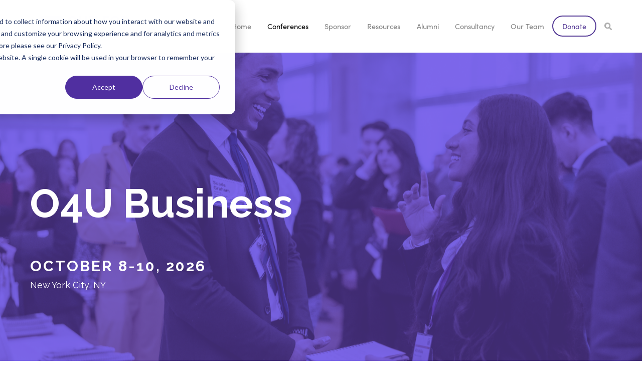

--- FILE ---
content_type: text/html; charset=UTF-8
request_url: https://www.outforundergrad.org/business
body_size: 10664
content:
<!doctype html><html lang="en"><head>
    <meta charset="utf-8">
    <title>Business — O4U</title>
    <link rel="shortcut icon" href="https://www.outforundergrad.org/hubfs/favicon.png">
    <meta name="description" content="Business">
    
    
    
    
    
    
    
    <meta name="viewport" content="width=device-width, initial-scale=1">

    <script src="/hs/hsstatic/jquery-libs/static-1.4/jquery/jquery-1.11.2.js"></script>
<script src="/hs/hsstatic/jquery-libs/static-1.4/jquery-migrate/jquery-migrate-1.2.1.js"></script>
<script>hsjQuery = window['jQuery'];</script>
    <meta property="og:description" content="Business">
    <meta property="og:title" content="Business — O4U">
    <meta name="twitter:description" content="Business">
    <meta name="twitter:title" content="Business — O4U">

    

    
  <script id="hs-search-input__valid-content-types" type="application/json">
    [
      
        "SITE_PAGE",
      
        "LANDING_PAGE",
      
        "BLOG_POST",
      
        "LISTING_PAGE",
      
        "KNOWLEDGE_ARTICLE",
      
        "HS_CASE_STUDY"
      
    ]
  </script>

    <style>
a.cta_button{-moz-box-sizing:content-box !important;-webkit-box-sizing:content-box !important;box-sizing:content-box !important;vertical-align:middle}.hs-breadcrumb-menu{list-style-type:none;margin:0px 0px 0px 0px;padding:0px 0px 0px 0px}.hs-breadcrumb-menu-item{float:left;padding:10px 0px 10px 10px}.hs-breadcrumb-menu-divider:before{content:'›';padding-left:10px}.hs-featured-image-link{border:0}.hs-featured-image{float:right;margin:0 0 20px 20px;max-width:50%}@media (max-width: 568px){.hs-featured-image{float:none;margin:0;width:100%;max-width:100%}}.hs-screen-reader-text{clip:rect(1px, 1px, 1px, 1px);height:1px;overflow:hidden;position:absolute !important;width:1px}
</style>

<link rel="stylesheet" href="https://www.outforundergrad.org/hubfs/hub_generated/template_assets/1/43570398344/1767716340212/template_layout.min.css">
<link rel="stylesheet" href="https://www.outforundergrad.org/hubfs/hub_generated/template_assets/1/43570320989/1767716339516/template_main.min.css">
<link rel="stylesheet" href="https://fonts.googleapis.com/css?family=Merriweather:400,700|Lato:400,700&amp;display=swap">
<link rel="stylesheet" href="https://fonts.googleapis.com/css2?family=Alice:wght@400">
<link rel="stylesheet" href="https://www.outforundergrad.org/hubfs/hub_generated/template_assets/1/43570409233/1767716335613/template_theme-overrides.css">
<link rel="stylesheet" href="https://7052064.fs1.hubspotusercontent-na1.net/hubfs/7052064/hub_generated/module_assets/1/-2712622/1768583280681/module_search_input.min.css">
<link rel="stylesheet" href="https://www.outforundergrad.org/hubfs/hub_generated/module_assets/1/43570378758/1742009554600/module_Banner.min.css">
<link rel="stylesheet" href="https://www.outforundergrad.org/hubfs/hub_generated/module_assets/1/43641203358/1742009556770/module_Advanced_Content.min.css">

  <style>
  #hs_cos_wrapper_widget_1616586139795 hr {
  border:0 none;
  border-bottom-width:1px;
  border-bottom-style:solid;
  border-bottom-color:rgba(176,176,176,0.5);
  margin-left:auto;
  margin-right:auto;
  margin-top:0.5em;
  margin-bottom:0.5em;
  width:85.26%;
}

  </style>

<link rel="stylesheet" href="https://www.outforundergrad.org/hubfs/hub_generated/module_assets/1/43664726128/1742009557678/module_Logos.min.css">

  <style>
  #hs_cos_wrapper_widget_1616586554915 hr {
  border:0 none;
  border-bottom-width:1px;
  border-bottom-style:solid;
  border-bottom-color:rgba(176,176,176,0.5);
  margin-left:auto;
  margin-right:auto;
  margin-top:0.5em;
  margin-bottom:0.5em;
  width:85.26%;
}

  </style>


  <style>
  #hs_cos_wrapper_widget_1616587715506 hr {
  border:0 none;
  border-bottom-width:1px;
  border-bottom-style:solid;
  border-bottom-color:rgba(176,176,176,0.5);
  margin-left:auto;
  margin-right:auto;
  margin-top:0.5em;
  margin-bottom:0.5em;
  width:85.26%;
}

  </style>


  <style>
  #hs_cos_wrapper_widget_1616588365366 hr {
  border:0 none;
  border-bottom-width:1px;
  border-bottom-style:solid;
  border-bottom-color:rgba(176,176,176,0.5);
  margin-left:auto;
  margin-right:auto;
  margin-top:0.5em;
  margin-bottom:0.5em;
  width:85.26%;
}

  </style>

<style>
  @font-face {
    font-family: "Raleway";
    font-weight: 400;
    font-style: normal;
    font-display: swap;
    src: url("/_hcms/googlefonts/Raleway/regular.woff2") format("woff2"), url("/_hcms/googlefonts/Raleway/regular.woff") format("woff");
  }
  @font-face {
    font-family: "Raleway";
    font-weight: 700;
    font-style: normal;
    font-display: swap;
    src: url("/_hcms/googlefonts/Raleway/700.woff2") format("woff2"), url("/_hcms/googlefonts/Raleway/700.woff") format("woff");
  }
</style>

<!-- Editor Styles -->
<style id="hs_editor_style" type="text/css">
.DND_banner-row-0-force-full-width-section > .row-fluid {
  max-width: none !important;
}
.dnd_area-row-1-force-full-width-section > .row-fluid {
  max-width: none !important;
}
/* HubSpot Non-stacked Media Query Styles */
@media (min-width:768px) {
  .DND_banner-row-0-vertical-alignment > .row-fluid {
    display: -ms-flexbox !important;
    -ms-flex-direction: row;
    display: flex !important;
    flex-direction: row;
  }
  .cell_16165047406962-vertical-alignment {
    display: -ms-flexbox !important;
    -ms-flex-direction: column !important;
    -ms-flex-pack: center !important;
    display: flex !important;
    flex-direction: column !important;
    justify-content: center !important;
  }
  .cell_16165047406962-vertical-alignment > div {
    flex-shrink: 0 !important;
  }
}
/* HubSpot Styles (default) */
.cell_16165047406962-padding {
  padding-left: 0px !important;
  padding-right: 0px !important;
}
.dnd_area-row-0-padding {
  padding-top: 73px !important;
  padding-bottom: 0px !important;
}
.dnd_area-row-1-padding {
  padding-top: 0px !important;
  padding-bottom: 0px !important;
}
.dnd_area-row-2-padding {
  padding-top: 0px !important;
  padding-bottom: 0px !important;
}
.dnd_area-row-3-padding {
  padding-top: 0px !important;
  padding-bottom: 0px !important;
}
.dnd_area-row-4-padding {
  padding-top: 0px !important;
  padding-bottom: 0px !important;
}
.dnd_area-row-5-padding {
  padding-top: 0px !important;
  padding-bottom: 0px !important;
}
.dnd_area-row-6-padding {
  padding-top: 0px !important;
  padding-bottom: 0px !important;
}
.dnd_area-row-7-padding {
  padding-top: 0px !important;
  padding-bottom: 0px !important;
}
.cell_16165803900932-padding {
  padding-left: 20px !important;
  padding-right: 20px !important;
}
.widget_1616586160817-hidden {
  display: block !important;
}
.cell_16169118263382-padding {
  padding-left: 0px !important;
  padding-right: 0px !important;
}
.cell_16169118086402-padding {
  padding-left: 20px !important;
  padding-right: 20px !important;
}
.cell_1708177036049-padding {
  padding-left: 0px !important;
  padding-right: 0px !important;
}
.cell_16169117934272-padding {
  padding-left: 0px !important;
  padding-right: 0px !important;
}
.cell_16169116948492-padding {
  padding-left: 20px !important;
  padding-right: 20px !important;
}
.cell_16169116800842-padding {
  padding-left: 0px !important;
  padding-right: 0px !important;
}
.cell_16169115499992-padding {
  padding-left: 20px !important;
  padding-right: 20px !important;
}
.cell_16169115332942-padding {
  padding-left: 0px !important;
  padding-right: 0px !important;
}
/* HubSpot Styles (mobile) */
@media (max-width: 640px) {
  .dnd_area-row-0-padding {
    padding-top: 60px !important;
  }
  .widget_1616586139795-padding > #hs_cos_wrapper_widget_1616586139795 {
    padding-left: 0px !important;
    padding-right: 0px !important;
  }
  .widget_1616586554915-padding > #hs_cos_wrapper_widget_1616586554915 {
    padding-left: 0px !important;
    padding-right: 0px !important;
  }
  .widget_1616587715506-padding > #hs_cos_wrapper_widget_1616587715506 {
    padding-left: 0px !important;
    padding-right: 0px !important;
  }
  .widget_1616588365366-padding > #hs_cos_wrapper_widget_1616588365366 {
    padding-left: 0px !important;
    padding-right: 0px !important;
  }
}
</style>
    

    
    <link rel="canonical" href="https://www.outforundergrad.org/business">


<meta property="og:url" content="https://www.outforundergrad.org/business">
<meta name="twitter:card" content="summary">
<meta http-equiv="content-language" content="en">





<!-- Global site tag (gtag.js) - Google Analytics -->
<script async src="https://www.googletagmanager.com/gtag/js?id=UA-215845590-1">
</script>
<script>
  window.dataLayer = window.dataLayer || [];
  function gtag(){dataLayer.push(arguments);}
  gtag('js', new Date());

  gtag('config', 'UA-215845590-1');
</script>
    
  <meta name="generator" content="HubSpot"></head>
  <body>
    <div class="body-wrapper   hs-content-id-43747129445 hs-site-page page ">
      
        <div data-global-resource-path="O4U_March_2021/templates/partials/header.html"><header class="header">
  <div class="header__container">
    <div class="header__logo header__logo--main desktop-logo">
       
      <div id="hs_cos_wrapper_header_logo" class="hs_cos_wrapper hs_cos_wrapper_widget hs_cos_wrapper_type_module widget-type-logo" style="" data-hs-cos-general-type="widget" data-hs-cos-type="module">
  






















  
  <span id="hs_cos_wrapper_header_logo_hs_logo_widget" class="hs_cos_wrapper hs_cos_wrapper_widget hs_cos_wrapper_type_logo" style="" data-hs-cos-general-type="widget" data-hs-cos-type="logo"><a href="/?hsLang=en" id="hs-link-header_logo_hs_logo_widget" style="border-width:0px;border:0px;"><img src="https://www.outforundergrad.org/hs-fs/hubfs/raw_assets/public/O4U_March_2021/images/O4U+site+logo+2.png?width=200&amp;height=300&amp;name=O4U+site+logo+2.png" class="hs-image-widget " height="300" style="height: auto;width:200px;border-width:0px;border:0px;" width="200" alt="O4U" title="O4U" srcset="https://www.outforundergrad.org/hs-fs/hubfs/raw_assets/public/O4U_March_2021/images/O4U+site+logo+2.png?width=100&amp;height=150&amp;name=O4U+site+logo+2.png 100w, https://www.outforundergrad.org/hs-fs/hubfs/raw_assets/public/O4U_March_2021/images/O4U+site+logo+2.png?width=200&amp;height=300&amp;name=O4U+site+logo+2.png 200w, https://www.outforundergrad.org/hs-fs/hubfs/raw_assets/public/O4U_March_2021/images/O4U+site+logo+2.png?width=300&amp;height=450&amp;name=O4U+site+logo+2.png 300w, https://www.outforundergrad.org/hs-fs/hubfs/raw_assets/public/O4U_March_2021/images/O4U+site+logo+2.png?width=400&amp;height=600&amp;name=O4U+site+logo+2.png 400w, https://www.outforundergrad.org/hs-fs/hubfs/raw_assets/public/O4U_March_2021/images/O4U+site+logo+2.png?width=500&amp;height=750&amp;name=O4U+site+logo+2.png 500w, https://www.outforundergrad.org/hs-fs/hubfs/raw_assets/public/O4U_March_2021/images/O4U+site+logo+2.png?width=600&amp;height=900&amp;name=O4U+site+logo+2.png 600w" sizes="(max-width: 200px) 100vw, 200px"></a></span>
</div>
    </div>
    <div class="header__logo header__logo--main mobile-logo">
       
      <div id="hs_cos_wrapper_header_logo" class="hs_cos_wrapper hs_cos_wrapper_widget hs_cos_wrapper_type_module widget-type-logo" style="" data-hs-cos-general-type="widget" data-hs-cos-type="module">
  






















  
  <span id="hs_cos_wrapper_header_logo_hs_logo_widget" class="hs_cos_wrapper hs_cos_wrapper_widget hs_cos_wrapper_type_logo" style="" data-hs-cos-general-type="widget" data-hs-cos-type="logo"><a href="/?hsLang=en" id="hs-link-header_logo_hs_logo_widget" style="border-width:0px;border:0px;"><img src="https://www.outforundergrad.org/hs-fs/hubfs/raw_assets/public/O4U_March_2021/images/O4U+site+logo+2.png?width=200&amp;height=300&amp;name=O4U+site+logo+2.png" class="hs-image-widget " height="300" style="height: auto;width:200px;border-width:0px;border:0px;" width="200" alt="O4U" title="O4U" srcset="https://www.outforundergrad.org/hs-fs/hubfs/raw_assets/public/O4U_March_2021/images/O4U+site+logo+2.png?width=100&amp;height=150&amp;name=O4U+site+logo+2.png 100w, https://www.outforundergrad.org/hs-fs/hubfs/raw_assets/public/O4U_March_2021/images/O4U+site+logo+2.png?width=200&amp;height=300&amp;name=O4U+site+logo+2.png 200w, https://www.outforundergrad.org/hs-fs/hubfs/raw_assets/public/O4U_March_2021/images/O4U+site+logo+2.png?width=300&amp;height=450&amp;name=O4U+site+logo+2.png 300w, https://www.outforundergrad.org/hs-fs/hubfs/raw_assets/public/O4U_March_2021/images/O4U+site+logo+2.png?width=400&amp;height=600&amp;name=O4U+site+logo+2.png 400w, https://www.outforundergrad.org/hs-fs/hubfs/raw_assets/public/O4U_March_2021/images/O4U+site+logo+2.png?width=500&amp;height=750&amp;name=O4U+site+logo+2.png 500w, https://www.outforundergrad.org/hs-fs/hubfs/raw_assets/public/O4U_March_2021/images/O4U+site+logo+2.png?width=600&amp;height=900&amp;name=O4U+site+logo+2.png 600w" sizes="(max-width: 200px) 100vw, 200px"></a></span>
</div>
    </div>

    <div class="top-center"></div>

    <div class="cm-hdertopright">
      <div class="header-search">
        <div id="hs_cos_wrapper_search_input" class="hs_cos_wrapper hs_cos_wrapper_widget hs_cos_wrapper_type_module" style="" data-hs-cos-general-type="widget" data-hs-cos-type="module">




  








<div class="hs-search-field">

    <div class="hs-search-field__bar">
      <form data-hs-do-not-collect="true" action="/hs-search-results">
        
        <input type="text" class="hs-search-field__input" name="term" autocomplete="off" aria-label="Search" placeholder="Search">

        
          
            <input type="hidden" name="type" value="SITE_PAGE">
          
        
          
        
          
            <input type="hidden" name="type" value="BLOG_POST">
          
        
          
        
          
        
          
        

        
          <button aria-label="Search"><span id="hs_cos_wrapper_search_input_" class="hs_cos_wrapper hs_cos_wrapper_widget hs_cos_wrapper_type_icon" style="" data-hs-cos-general-type="widget" data-hs-cos-type="icon"><svg version="1.0" xmlns="http://www.w3.org/2000/svg" viewbox="0 0 512 512" aria-hidden="true"><g id="search1_layer"><path d="M505 442.7L405.3 343c-4.5-4.5-10.6-7-17-7H372c27.6-35.3 44-79.7 44-128C416 93.1 322.9 0 208 0S0 93.1 0 208s93.1 208 208 208c48.3 0 92.7-16.4 128-44v16.3c0 6.4 2.5 12.5 7 17l99.7 99.7c9.4 9.4 24.6 9.4 33.9 0l28.3-28.3c9.4-9.4 9.4-24.6.1-34zM208 336c-70.7 0-128-57.2-128-128 0-70.7 57.2-128 128-128 70.7 0 128 57.2 128 128 0 70.7-57.2 128-128 128z" /></g></svg></span></button>
        
      </form>
    </div>
    <ul class="hs-search-field__suggestions"></ul>
</div></div>
      </div>
      <div class="header__navigation header--element">
        <div class="custom-menu-primary cm-hidden-phone">
          <span id="hs_cos_wrapper_my_menu" class="hs_cos_wrapper hs_cos_wrapper_widget hs_cos_wrapper_type_menu" style="" data-hs-cos-general-type="widget" data-hs-cos-type="menu"><div id="hs_menu_wrapper_my_menu" class="hs-menu-wrapper active-branch flyouts hs-menu-flow-horizontal" role="navigation" data-sitemap-name="default" data-menu-id="118073741860" aria-label="Navigation Menu">
 <ul role="menu" class="active-branch">
  <li class="hs-menu-item hs-menu-depth-1" role="none"><a href="https://www.outforundergrad.org/" role="menuitem">Home</a></li>
  <li class="hs-menu-item hs-menu-depth-1 hs-item-has-children active-branch" role="none"><a href="javascript:;" aria-haspopup="true" aria-expanded="false" role="menuitem">Conferences</a>
   <ul role="menu" class="hs-menu-children-wrapper active-branch">
    <li class="hs-menu-item hs-menu-depth-2" role="none"><a href="https://www.outforundergrad.org/apply" role="menuitem">Apply</a></li>
    <li class="hs-menu-item hs-menu-depth-2 active active-branch" role="none"><a href="https://www.outforundergrad.org/business" role="menuitem">Business</a></li>
    <li class="hs-menu-item hs-menu-depth-2" role="none"><a href="https://www.outforundergrad.org/engineering-and-sciences" role="menuitem">Engineering &amp; Sciences</a></li>
   </ul></li>
  <li class="hs-menu-item hs-menu-depth-1 hs-item-has-children" role="none"><a href="https://www.outforundergrad.org/become-a-sponsor" aria-haspopup="true" aria-expanded="false" role="menuitem">Sponsor</a>
   <ul role="menu" class="hs-menu-children-wrapper">
    <li class="hs-menu-item hs-menu-depth-2" role="none"><a href="https://www.outforundergrad.org/2025sponsors" role="menuitem">2025 Conference Sponsors</a></li>
    <li class="hs-menu-item hs-menu-depth-2" role="none"><a href="https://www.outforundergrad.org/invested" role="menuitem">InVested Sponsors</a></li>
   </ul></li>
  <li class="hs-menu-item hs-menu-depth-1 hs-item-has-children" role="none"><a href="javascript:;" aria-haspopup="true" aria-expanded="false" role="menuitem">Resources</a>
   <ul role="menu" class="hs-menu-children-wrapper">
    <li class="hs-menu-item hs-menu-depth-2" role="none"><a href="https://careers.outforundergrad.org/jobs" role="menuitem">Job Board</a></li>
    <li class="hs-menu-item hs-menu-depth-2" role="none"><a href="https://www.outforundergrad.org/learning-community" role="menuitem">Learning Community</a></li>
    <li class="hs-menu-item hs-menu-depth-2" role="none"><a href="https://www.outforundergrad.org/mentoring" role="menuitem">Mentoring</a></li>
    <li class="hs-menu-item hs-menu-depth-2" role="none"><a href="https://medium.com/@o4u" role="menuitem">Blog</a></li>
    <li class="hs-menu-item hs-menu-depth-2" role="none"><a href="https://www.outforundergrad.org/faq" role="menuitem">FAQ</a></li>
   </ul></li>
  <li class="hs-menu-item hs-menu-depth-1 hs-item-has-children" role="none"><a href="https://www.outforundergrad.org/alumni" aria-haspopup="true" aria-expanded="false" role="menuitem">Alumni</a>
   <ul role="menu" class="hs-menu-children-wrapper">
    <li class="hs-menu-item hs-menu-depth-2" role="none"><a href="https://www.outforundergrad.org/alumni" role="menuitem">Alumni Engagement</a></li>
   </ul></li>
  <li class="hs-menu-item hs-menu-depth-1" role="none"><a href="https://www.outforundergrad.org/consultancy" role="menuitem">Consultancy</a></li>
  <li class="hs-menu-item hs-menu-depth-1 hs-item-has-children" role="none"><a href="https://www.outforundergrad.org/meet-our-team" aria-haspopup="true" aria-expanded="false" role="menuitem">Our Team</a>
   <ul role="menu" class="hs-menu-children-wrapper">
    <li class="hs-menu-item hs-menu-depth-2" role="none"><a href="https://www.outforundergrad.org/meet-our-team" role="menuitem">Meet Our Team</a></li>
    <li class="hs-menu-item hs-menu-depth-2" role="none"><a href="https://www.outforundergrad.org/strategic-partners" role="menuitem">Strategic Partners</a></li>
   </ul></li>
 </ul>
</div></span>
        </div>
      </div>

      <div class="headerButton">
        <div id="hs_cos_wrapper_button" class="hs_cos_wrapper hs_cos_wrapper_widget hs_cos_wrapper_type_module" style="" data-hs-cos-general-type="widget" data-hs-cos-type="module">
  



  
    
  



<a class="hs-button" href="https://www.outforundergrad.org/donate?hsLang=en" id="hs-button_button" rel="">
  Donate
</a>

</div>
      </div>

      <div class="mobileheaderToggle">
        <button class="Mobile-bar-menu mobile-trigger" data-nc-element="menu-icon" data-controller-overlay="menu" data-controller="MobileOverlayToggle">
          <svg class="Icon Icon--plus" id="plus-icon--even" viewbox="0 0 20 20">
            <line x1="0" y1="10" x2="20" y2="10"></line>
            <line x1="10" y1="0" x2="10" y2="20"></line>
          </svg>
        </button>
      </div>
    </div>
  </div>

  <div class="mobile-menu">
    <div class="custom-menu-primary cm-visible-phone mobile-menu">
      <div class="mobile-menuinner">
        <div class="mobile-menuinner-wrp">
          <span id="hs_cos_wrapper_mobile_menu" class="hs_cos_wrapper hs_cos_wrapper_widget hs_cos_wrapper_type_menu" style="" data-hs-cos-general-type="widget" data-hs-cos-type="menu"><div id="hs_menu_wrapper_mobile_menu" class="hs-menu-wrapper active-branch flyouts hs-menu-flow-horizontal" role="navigation" data-sitemap-name="default" data-menu-id="43573599293" aria-label="Navigation Menu">
 <ul role="menu" class="active-branch">
  <li class="hs-menu-item hs-menu-depth-1" role="none"><a href="https://www.outforundergrad.org" role="menuitem">Home</a></li>
  <li class="hs-menu-item hs-menu-depth-1 hs-item-has-children active-branch" role="none"><a href="javascript:;" aria-haspopup="true" aria-expanded="false" role="menuitem">Conferences</a>
   <ul role="menu" class="hs-menu-children-wrapper active-branch">
    <li class="hs-menu-item hs-menu-depth-2 active active-branch" role="none"><a href="https://www.outforundergrad.org/business" role="menuitem">Business</a></li>
    <li class="hs-menu-item hs-menu-depth-2" role="none"><a href="https://www.outforundergrad.org/engineering" role="menuitem">Engineering</a></li>
   </ul></li>
  <li class="hs-menu-item hs-menu-depth-1" role="none"><a href="https://www.outforundergrad.org/apply" role="menuitem">Apply</a></li>
  <li class="hs-menu-item hs-menu-depth-1 hs-item-has-children" role="none"><a href="https://www.outforundergrad.org/become-a-sponsor" aria-haspopup="true" aria-expanded="false" role="menuitem">Sponsor</a>
   <ul role="menu" class="hs-menu-children-wrapper">
    <li class="hs-menu-item hs-menu-depth-2" role="none"><a href="https://www.outforundergrad.org/invested" role="menuitem">InVested Sponsors</a></li>
   </ul></li>
  <li class="hs-menu-item hs-menu-depth-1 hs-item-has-children" role="none"><a href="javascript:;" aria-haspopup="true" aria-expanded="false" role="menuitem">Resources</a>
   <ul role="menu" class="hs-menu-children-wrapper">
    <li class="hs-menu-item hs-menu-depth-2" role="none"><a href="https://careers.outforundergrad.org/jobs" role="menuitem">Job Board</a></li>
    <li class="hs-menu-item hs-menu-depth-2" role="none"><a href="https://www.outforundergrad.org/learning-community" role="menuitem">Learning Community</a></li>
    <li class="hs-menu-item hs-menu-depth-2" role="none"><a href="https://www.outforundergrad.org/mentoring" role="menuitem">Mentoring</a></li>
    <li class="hs-menu-item hs-menu-depth-2" role="none"><a href="https://medium.com/@o4u" role="menuitem">Blog </a></li>
    <li class="hs-menu-item hs-menu-depth-2" role="none"><a href="https://www.outforundergrad.org/faq" role="menuitem">FAQ</a></li>
   </ul></li>
  <li class="hs-menu-item hs-menu-depth-1 hs-item-has-children" role="none"><a href="https://www.outforundergrad.org/alumni" aria-haspopup="true" aria-expanded="false" role="menuitem">Alumni</a>
   <ul role="menu" class="hs-menu-children-wrapper">
    <li class="hs-menu-item hs-menu-depth-2" role="none"><a href="https://www.outforundergrad.org/alumni" role="menuitem">Alumni Engagement</a></li>
   </ul></li>
  <li class="hs-menu-item hs-menu-depth-1" role="none"><a href="https://www.outforundergrad.org/consultancy" role="menuitem">Consultancy</a></li>
  <li class="hs-menu-item hs-menu-depth-1 hs-item-has-children" role="none"><a href="https://www.outforundergrad.org/meet-our-team" aria-haspopup="true" aria-expanded="false" role="menuitem">Our Team</a>
   <ul role="menu" class="hs-menu-children-wrapper">
    <li class="hs-menu-item hs-menu-depth-2" role="none"><a href="https://www.outforundergrad.org/meet-our-team" role="menuitem">Meet Our Team</a></li>
    <li class="hs-menu-item hs-menu-depth-2" role="none"><a href="https://www.outforundergrad.org/strategic-partners" role="menuitem">Strategic Partners</a></li>
   </ul></li>
 </ul>
</div></span>
          <div class="mobileMenuBottomLink">
            <div id="hs_cos_wrapper_mobile_menu_link" class="hs_cos_wrapper hs_cos_wrapper_widget hs_cos_wrapper_type_module widget-type-rich_text" style="" data-hs-cos-general-type="widget" data-hs-cos-type="module"><span id="hs_cos_wrapper_mobile_menu_link_" class="hs_cos_wrapper hs_cos_wrapper_widget hs_cos_wrapper_type_rich_text" style="" data-hs-cos-general-type="widget" data-hs-cos-type="rich_text"><a href="/donate?hsLang=en"> Donate </a></span></div>

          </div>
        </div>
      </div>

      <div class="mobileMenu Btn">
        <button class="Mobile-overlay-close" data-controller="MobileOverlayToggle" data-controllers-bound="MobileOverlayToggle">
          <svg class="Icon Icon--close" id="close-icon" viewbox="0 0 16 16">
            <line fill="none" stroke-miterlimit="10" x1="1.4" y1="1.4" x2="14.4" y2="14.4"></line>
            <line fill="none" stroke-miterlimit="10" x1="1.4" y1="14.4" x2="14.4" y2="1.4"></line>
          </svg>
        </button>
      </div>


    </div>
  </div>

</header>

</div>
      

      
<div class="banner-section">
  <div class="container-fluid banner-area">
<div class="row-fluid-wrapper">
<div class="row-fluid">
<div class="span12 widget-span widget-type-cell " style="" data-widget-type="cell" data-x="0" data-w="12">

<div class="row-fluid-wrapper row-depth-1 row-number-1 DND_banner-row-0-vertical-alignment dnd-section DND_banner-row-0-force-full-width-section">
<div class="row-fluid ">
<div class="span12 widget-span widget-type-cell cell_16165047406962-padding cell_16165047406962-vertical-alignment dnd-column" style="" data-widget-type="cell" data-x="0" data-w="12">

<div class="row-fluid-wrapper row-depth-1 row-number-2 dnd-row">
<div class="row-fluid ">
<div class="span12 widget-span widget-type-custom_widget dnd-module" style="" data-widget-type="custom_widget" data-x="0" data-w="12">
<div id="hs_cos_wrapper_widget_1616504740696" class="hs_cos_wrapper hs_cos_wrapper_widget hs_cos_wrapper_type_module" style="" data-hs-cos-general-type="widget" data-hs-cos-type="module"><div class="banner parallax-window jarallax" id="widget_1616504740696" style="background-image: url('https://www.outforundergrad.org/hubfs/Hero%20Option%201.png');">
  <div class="banner-in-contain">
    <div class="page-center clearfix">
      <div class="banner-content-row">
        <div class="bannerTopSpacerWrp">
          <div class="bannerTopSpacer" style="padding-bottom:14.4792%;">
            &nbsp;
          </div>  
        </div>
        <div class="banner-content clearfix">
          <div class="span7 bannerMainContent">
            
            <div class="bannerContentInner">
              <div class="bannerContent">
                <h1><span style="color: #ffffff;">O4U Business</span></h1>
<h3><span style="color: #ffffff;">October 8-10, 2026</span></h3>
<p><span style="color: #ffffff;">New York City, NY</span></p>
              </div>
            </div>          
            
            

          </div>
          <div class="span5 bannerSpacer">

          </div>
        </div>
        <div class="bannerBottomSpacerWrp">
          <div class="bannerBtmSpacer" style="padding-bottom:15.4167%;">
            &nbsp;
          </div>  
        </div>
      </div>
    </div>
  </div>
</div></div>

</div><!--end widget-span -->
</div><!--end row-->
</div><!--end row-wrapper -->

</div><!--end widget-span -->
</div><!--end row-->
</div><!--end row-wrapper -->

</div><!--end widget-span -->
</div>
</div>
</div>
</div>
<main class="body-container-wrapper">
  
  <div class="container-fluid body-container body-container__website">
<div class="row-fluid-wrapper">
<div class="row-fluid">
<div class="span12 widget-span widget-type-cell " style="" data-widget-type="cell" data-x="0" data-w="12">

<div class="row-fluid-wrapper row-depth-1 row-number-1 dnd-section dnd_area-row-0-padding">
<div class="row-fluid ">
<div class="span12 widget-span widget-type-cell dnd-column cell_16165803900932-padding" style="" data-widget-type="cell" data-x="0" data-w="12">

<div class="row-fluid-wrapper row-depth-1 row-number-2 dnd-row">
<div class="row-fluid ">
<div class="span12 widget-span widget-type-custom_widget dnd-module" style="" data-widget-type="custom_widget" data-x="0" data-w="12">
<div id="hs_cos_wrapper_widget_1616580389749" class="hs_cos_wrapper hs_cos_wrapper_widget hs_cos_wrapper_type_module" style="" data-hs-cos-general-type="widget" data-hs-cos-type="module"><div class="cmAdvancedMainContentWrp">
  
  
  <div class="cmAdvancedContentWrp">
    <div class="cmAdvancedContent">
      <h2 style="white-space: pre-wrap; margin-top: 0;">The O4U Business Conference includes:</h2>
<ul>
<li style="white-space: pre-wrap;">Programming to support students pursuing careers in consulting, finance, accounting, private equity, banking, fintech, and business-facing AI and data analytics</li>
<li style="white-space: pre-wrap;">Mentorship discussions with supportive peers and professionals</li>
<li style="white-space: pre-wrap;">Opportunities to hear about life and work across roles, cities, and companies</li>
<li style="white-space: pre-wrap;">A career fair with representatives from over 80 leading firms</li>
<li style="white-space: pre-wrap;">Networking time and opportunities to build deep, lasting relationships</li>
<li>Inspiring keynote speeches from senior executives</li>
</ul>
    </div>
  </div>
  
  
</div></div>

</div><!--end widget-span -->
</div><!--end row-->
</div><!--end row-wrapper -->

<div class="row-fluid-wrapper row-depth-1 row-number-3 dnd-row">
<div class="row-fluid ">
<div class="span12 widget-span widget-type-custom_widget widget_1616586139795-padding dnd-module" style="" data-widget-type="custom_widget" data-x="0" data-w="12">
<div id="hs_cos_wrapper_widget_1616586139795" class="hs_cos_wrapper hs_cos_wrapper_widget hs_cos_wrapper_type_module" style="" data-hs-cos-general-type="widget" data-hs-cos-type="module">







<hr></div>

</div><!--end widget-span -->
</div><!--end row-->
</div><!--end row-wrapper -->

<div class="row-fluid-wrapper row-depth-1 row-number-4 dnd-row">
<div class="row-fluid ">
<div class="span12 widget-span widget-type-custom_widget widget_1616586160817-hidden dnd-module" style="" data-widget-type="custom_widget" data-x="0" data-w="12">
<div id="hs_cos_wrapper_widget_1616586160817" class="hs_cos_wrapper hs_cos_wrapper_widget hs_cos_wrapper_type_module" style="" data-hs-cos-general-type="widget" data-hs-cos-type="module"><div class="cmAdvancedMainContentWrp">
  
  
  <div class="cmAdvancedContentWrp">
    <div class="cmAdvancedContent">
      <p><!--HubSpot Call-to-Action Code --><span class="hs-cta-wrapper" id="hs-cta-wrapper-6d00ebdf-1137-4fc4-862f-366abb8940e2"><span class="hs-cta-node hs-cta-6d00ebdf-1137-4fc4-862f-366abb8940e2" id="hs-cta-6d00ebdf-1137-4fc4-862f-366abb8940e2"><!--[if lte IE 8]><div id="hs-cta-ie-element"></div><![endif]--><a href="https://cta-redirect.hubspot.com/cta/redirect/6273392/6d00ebdf-1137-4fc4-862f-366abb8940e2"><img class="hs-cta-img" id="hs-cta-img-6d00ebdf-1137-4fc4-862f-366abb8940e2" style="border-width:0px;margin: 0 auto; display: block; margin-top: 20px; margin-bottom: 20px" src="https://no-cache.hubspot.com/cta/default/6273392/6d00ebdf-1137-4fc4-862f-366abb8940e2.png" alt="Become a Sponsor" align="middle"></a></span><script charset="utf-8" src="/hs/cta/cta/current.js"></script><script type="text/javascript"> hbspt.cta._relativeUrls=true;hbspt.cta.load(6273392, '6d00ebdf-1137-4fc4-862f-366abb8940e2', {"useNewLoader":"true","region":"na1"}); </script></span><!-- end HubSpot Call-to-Action Code --></p>
    </div>
  </div>
  
  
  <div class="cmAdvancedCntBtmSpacer">
    <div class="cmAdvancedCntBtmSpacerInner" style="padding-bottom:1%;">&nbsp;</div>
  </div>
  
</div></div>

</div><!--end widget-span -->
</div><!--end row-->
</div><!--end row-wrapper -->

</div><!--end widget-span -->
</div><!--end row-->
</div><!--end row-wrapper -->

<div class="row-fluid-wrapper row-depth-1 row-number-5 dnd_area-row-1-padding dnd-section dnd_area-row-1-force-full-width-section">
<div class="row-fluid ">
<div class="span12 widget-span widget-type-cell cell_16169118263382-padding dnd-column" style="" data-widget-type="cell" data-x="0" data-w="12">

<div class="row-fluid-wrapper row-depth-1 row-number-6 dnd-row">
<div class="row-fluid ">
<div class="span12 widget-span widget-type-custom_widget dnd-module" style="" data-widget-type="custom_widget" data-x="0" data-w="12">
<div id="hs_cos_wrapper_module_16165082696813" class="hs_cos_wrapper hs_cos_wrapper_widget hs_cos_wrapper_type_module" style="" data-hs-cos-general-type="widget" data-hs-cos-type="module"><div class="cmLogosWrp">
  <div class="page-center">
    <div class="cmLogosRow">

      

      
      <div class="cmLogosTitleWrapper">
        <div class="cmLogosTitle">
          <h2 style="text-align:center;white-space:pre-wrap;">2025 Host &amp; Night Event Sponsor</h2>
          
        </div>
      </div>
      

      


      <div class="cmLogosItemsWrapper ">
        <div class="cmLogosItemsInner">
          
          <div class="cmLogosItemWrp cmLogosItem1">
            <div class="cmLogosItem">
              <div class="cmLogos">
                
                
                
                
                
                
                <img src="https://www.outforundergrad.org/hubfs/Deutsche%20Bank%20Logo.png" alt="Deutsche Bank Logo">
                <span style="background-image:url(https://www.outforundergrad.org/hubfs/Deutsche%20Bank%20Logo.png)"></span>
                
              </div>
            </div>
          </div>
          
        </div>
      </div>


      
      <div class="cmLogosBtmSpacer">
        <div class="cmLogosBtmSpacerInner">
        </div>
      </div>
      

    </div>
  </div>  
</div></div>

</div><!--end widget-span -->
</div><!--end row-->
</div><!--end row-wrapper -->

</div><!--end widget-span -->
</div><!--end row-->
</div><!--end row-wrapper -->

<div class="row-fluid-wrapper row-depth-1 row-number-7 dnd_area-row-2-padding dnd-section">
<div class="row-fluid ">
<div class="span12 widget-span widget-type-cell dnd-column cell_16169118086402-padding" style="" data-widget-type="cell" data-x="0" data-w="12">

<div class="row-fluid-wrapper row-depth-1 row-number-8 dnd-row">
<div class="row-fluid ">
<div class="span12 widget-span widget-type-custom_widget dnd-module" style="" data-widget-type="custom_widget" data-x="0" data-w="12">
<div id="hs_cos_wrapper_module_1708177036050" class="hs_cos_wrapper hs_cos_wrapper_widget hs_cos_wrapper_type_module" style="" data-hs-cos-general-type="widget" data-hs-cos-type="module"><div class="cmLogosWrp">
  <div class="page-center">
    <div class="cmLogosRow">

      

      
      <div class="cmLogosTitleWrapper">
        <div class="cmLogosTitle">
          <h2 style="text-align:center;white-space:pre-wrap;">2025 MOSAIC and TRANSCEND Host</h2>
          
        </div>
      </div>
      

      


      <div class="cmLogosItemsWrapper ">
        <div class="cmLogosItemsInner">
          
          <div class="cmLogosItemWrp cmLogosItem1">
            <div class="cmLogosItem">
              <div class="cmLogos">
                
                
                
                
                
                
                <img src="https://www.outforundergrad.org/hubfs/Deutsche%20Bank%20Logo.png" alt="Deutsche Bank Logo">
                <span style="background-image:url(https://www.outforundergrad.org/hubfs/Deutsche%20Bank%20Logo.png)"></span>
                
              </div>
            </div>
          </div>
          
          <div class="cmLogosItemWrp cmLogosItem2">
            <div class="cmLogosItem">
              <div class="cmLogos">
                
                
                
                
                
                
                <img src="https://www.outforundergrad.org/hubfs/EY_Logo_Beam_STFWC_Stacked_RGB_OffBlack_Yellow_EN.png" alt="EY_Logo_Beam_STFWC_Stacked_RGB_OffBlack_Yellow_EN">
                <span style="background-image:url(https://www.outforundergrad.org/hubfs/EY_Logo_Beam_STFWC_Stacked_RGB_OffBlack_Yellow_EN.png)"></span>
                
              </div>
            </div>
          </div>
          
        </div>
      </div>


      
      <div class="cmLogosBtmSpacer">
        <div class="cmLogosBtmSpacerInner">
        </div>
      </div>
      

    </div>
  </div>  
</div></div>

</div><!--end widget-span -->
</div><!--end row-->
</div><!--end row-wrapper -->

<div class="row-fluid-wrapper row-depth-1 row-number-9 dnd-row">
<div class="row-fluid ">
<div class="span12 widget-span widget-type-cell cell_1708177036049-padding dnd-column" style="" data-widget-type="cell" data-x="0" data-w="12">

<div class="row-fluid-wrapper row-depth-1 row-number-10 dnd-row">
<div class="row-fluid ">
<div class="span12 widget-span widget-type-custom_widget dnd-module" style="" data-widget-type="custom_widget" data-x="0" data-w="12">
<div id="hs_cos_wrapper_module_1740344652583" class="hs_cos_wrapper hs_cos_wrapper_widget hs_cos_wrapper_type_module" style="" data-hs-cos-general-type="widget" data-hs-cos-type="module"><div class="cmLogosWrp">
  <div class="page-center">
    <div class="cmLogosRow">

      

      
      <div class="cmLogosTitleWrapper">
        <div class="cmLogosTitle">
          <h2 style="text-align:center;white-space:pre-wrap;">2025 MOSAIC and TRANSCEND Premium Sponsors</h2>
          
        </div>
      </div>
      

      


      <div class="cmLogosItemsWrapper ">
        <div class="cmLogosItemsInner">
          
          <div class="cmLogosItemWrp cmLogosItem1">
            <div class="cmLogosItem">
              <div class="cmLogos">
                
                
                
                
                
                
                <img src="https://www.outforundergrad.org/hubfs/Sponsor%20Logos/BCG.png" alt="BCG">
                <span style="background-image:url(https://www.outforundergrad.org/hubfs/Sponsor%20Logos/BCG.png)"></span>
                
              </div>
            </div>
          </div>
          
          <div class="cmLogosItemWrp cmLogosItem2">
            <div class="cmLogosItem">
              <div class="cmLogos">
                
                
                
                
                
                
                <img src="https://www.outforundergrad.org/hubfs/Cornerstone%20Research%20Logo%20.png" alt="Cornerstone Research Logo ">
                <span style="background-image:url(https://www.outforundergrad.org/hubfs/Cornerstone%20Research%20Logo%20.png)"></span>
                
              </div>
            </div>
          </div>
          
          <div class="cmLogosItemWrp cmLogosItem3">
            <div class="cmLogosItem">
              <div class="cmLogos">
                
                
                
                
                
                
                <img src="https://www.outforundergrad.org/hubfs/Navagant.png" alt="Navagant">
                <span style="background-image:url(https://www.outforundergrad.org/hubfs/Navagant.png)"></span>
                
              </div>
            </div>
          </div>
          
        </div>
      </div>


      
      <div class="cmLogosBtmSpacer">
        <div class="cmLogosBtmSpacerInner">
        </div>
      </div>
      

    </div>
  </div>  
</div></div>

</div><!--end widget-span -->
</div><!--end row-->
</div><!--end row-wrapper -->

</div><!--end widget-span -->
</div><!--end row-->
</div><!--end row-wrapper -->

<div class="row-fluid-wrapper row-depth-1 row-number-11 dnd-row">
<div class="row-fluid ">
<div class="span12 widget-span widget-type-custom_widget widget_1616586554915-padding dnd-module" style="" data-widget-type="custom_widget" data-x="0" data-w="12">
<div id="hs_cos_wrapper_widget_1616586554915" class="hs_cos_wrapper hs_cos_wrapper_widget hs_cos_wrapper_type_module" style="" data-hs-cos-general-type="widget" data-hs-cos-type="module">







<hr></div>

</div><!--end widget-span -->
</div><!--end row-->
</div><!--end row-wrapper -->

<div class="row-fluid-wrapper row-depth-1 row-number-12 dnd-row">
<div class="row-fluid ">
<div class="span12 widget-span widget-type-custom_widget dnd-module" style="" data-widget-type="custom_widget" data-x="0" data-w="12">
<div id="hs_cos_wrapper_module_17404425191133" class="hs_cos_wrapper hs_cos_wrapper_widget hs_cos_wrapper_type_module" style="" data-hs-cos-general-type="widget" data-hs-cos-type="module"><div class="cmLogosWrp">
  <div class="page-center">
    <div class="cmLogosRow">

      

      
      <div class="cmLogosTitleWrapper">
        <div class="cmLogosTitle">
          <h2 style="text-align:center;white-space:pre-wrap;">2025 MOSAIC and TRANSCEND Supporter</h2>
          
        </div>
      </div>
      

      


      <div class="cmLogosItemsWrapper ">
        <div class="cmLogosItemsInner">
          
          <div class="cmLogosItemWrp cmLogosItem1">
            <div class="cmLogosItem">
              <div class="cmLogos">
                
                
                
                
                
                
                <img src="https://www.outforundergrad.org/hubfs/capital%20one.png" alt="capital one">
                <span style="background-image:url(https://www.outforundergrad.org/hubfs/capital%20one.png)"></span>
                
              </div>
            </div>
          </div>
          
          <div class="cmLogosItemWrp cmLogosItem2">
            <div class="cmLogosItem">
              <div class="cmLogos">
                
                
                
                
                
                
                <img src="https://www.outforundergrad.org/hubfs/Citi-1.png" alt="Citi-1">
                <span style="background-image:url(https://www.outforundergrad.org/hubfs/Citi-1.png)"></span>
                
              </div>
            </div>
          </div>
          
        </div>
      </div>


      
      <div class="cmLogosBtmSpacer">
        <div class="cmLogosBtmSpacerInner">
        </div>
      </div>
      

    </div>
  </div>  
</div></div>

</div><!--end widget-span -->
</div><!--end row-->
</div><!--end row-wrapper -->

</div><!--end widget-span -->
</div><!--end row-->
</div><!--end row-wrapper -->

<div class="row-fluid-wrapper row-depth-1 row-number-13 dnd-section dnd_area-row-3-padding">
<div class="row-fluid ">
<div class="span12 widget-span widget-type-cell dnd-column cell_16169117934272-padding" style="" data-widget-type="cell" data-x="0" data-w="12">

<div class="row-fluid-wrapper row-depth-1 row-number-14 dnd-row">
<div class="row-fluid ">
<div class="span12 widget-span widget-type-custom_widget dnd-module" style="" data-widget-type="custom_widget" data-x="0" data-w="12">
<div id="hs_cos_wrapper_module_1616508654399" class="hs_cos_wrapper hs_cos_wrapper_widget hs_cos_wrapper_type_module" style="" data-hs-cos-general-type="widget" data-hs-cos-type="module"><div class="cmLogosWrp">
  <div class="page-center">
    <div class="cmLogosRow">

      
      <div class="cmLogosTopSpacer">
        <div class="cmLogosTopSpacerInner">
        </div>
      </div>
      

      
      <div class="cmLogosTitleWrapper">
        <div class="cmLogosTitle">
          <h2 style="text-align:center;white-space:pre-wrap;">2025 Diamond Sponsors</h2>
          
        </div>
      </div>
      

      


      <div class="cmLogosItemsWrapper ">
        <div class="cmLogosItemsInner">
          
          <div class="cmLogosItemWrp cmLogosItem1">
            <div class="cmLogosItem">
              <div class="cmLogos">
                
                
                
                
                
                
                <img src="https://www.outforundergrad.org/hubfs/Advent%20Inernational%20Logo.png" alt="Advent Inernational Logo">
                <span style="background-image:url(https://www.outforundergrad.org/hubfs/Advent%20Inernational%20Logo.png)"></span>
                
              </div>
            </div>
          </div>
          
          <div class="cmLogosItemWrp cmLogosItem2">
            <div class="cmLogosItem">
              <div class="cmLogos">
                
                
                
                
                
                
                <img src="https://www.outforundergrad.org/hubfs/Sponsor%20Logos/Ares.png" alt="Ares">
                <span style="background-image:url(https://www.outforundergrad.org/hubfs/Sponsor%20Logos/Ares.png)"></span>
                
              </div>
            </div>
          </div>
          
          <div class="cmLogosItemWrp cmLogosItem3">
            <div class="cmLogosItem">
              <div class="cmLogos">
                
                
                
                
                
                
                <img src="https://www.outforundergrad.org/hubfs/Sponsor%20Logos/BCG.png" alt="BCG">
                <span style="background-image:url(https://www.outforundergrad.org/hubfs/Sponsor%20Logos/BCG.png)"></span>
                
              </div>
            </div>
          </div>
          
          <div class="cmLogosItemWrp cmLogosItem4">
            <div class="cmLogosItem">
              <div class="cmLogos">
                
                
                
                
                
                
                <img src="https://www.outforundergrad.org/hubfs/Bank%20of%20America%20Logo.png" alt="Bank of America Logo">
                <span style="background-image:url(https://www.outforundergrad.org/hubfs/Bank%20of%20America%20Logo.png)"></span>
                
              </div>
            </div>
          </div>
          
          <div class="cmLogosItemWrp cmLogosItem5">
            <div class="cmLogosItem">
              <div class="cmLogos">
                
                
                
                
                
                
                <img src="https://www.outforundergrad.org/hubfs/blackrock%20logo.jpg" alt="blackrock logo">
                <span style="background-image:url(https://www.outforundergrad.org/hubfs/blackrock%20logo.jpg)"></span>
                
              </div>
            </div>
          </div>
          
          <div class="cmLogosItemWrp cmLogosItem6">
            <div class="cmLogosItem">
              <div class="cmLogos">
                
                
                
                
                
                
                <img src="https://www.outforundergrad.org/hubfs/Deloitte_Logo.png" alt="Deloitte_Logo">
                <span style="background-image:url(https://www.outforundergrad.org/hubfs/Deloitte_Logo.png)"></span>
                
              </div>
            </div>
          </div>
          
          <div class="cmLogosItemWrp cmLogosItem7">
            <div class="cmLogosItem">
              <div class="cmLogos">
                
                
                
                
                
                
                <img src="https://www.outforundergrad.org/hubfs/Deutsche%20Bank%20Logo.png" alt="Deutsche Bank Logo">
                <span style="background-image:url(https://www.outforundergrad.org/hubfs/Deutsche%20Bank%20Logo.png)"></span>
                
              </div>
            </div>
          </div>
          
          <div class="cmLogosItemWrp cmLogosItem8">
            <div class="cmLogosItem">
              <div class="cmLogos">
                
                
                
                
                
                
                <img src="https://www.outforundergrad.org/hubfs/EY_Logo_Beam_STFWC_Stacked_RGB_OffBlack_Yellow_EN.png" alt="EY_Logo_Beam_STFWC_Stacked_RGB_OffBlack_Yellow_EN">
                <span style="background-image:url(https://www.outforundergrad.org/hubfs/EY_Logo_Beam_STFWC_Stacked_RGB_OffBlack_Yellow_EN.png)"></span>
                
              </div>
            </div>
          </div>
          
          <div class="cmLogosItemWrp cmLogosItem9">
            <div class="cmLogosItem">
              <div class="cmLogos">
                
                
                
                
                
                
                <img src="https://www.outforundergrad.org/hubfs/Goldman%20Sachs_Wordmark_Black_sRGB_72dpi.png" alt="Goldman Sachs_Wordmark_Black_sRGB_72dpi">
                <span style="background-image:url(https://www.outforundergrad.org/hubfs/Goldman%20Sachs_Wordmark_Black_sRGB_72dpi.png)"></span>
                
              </div>
            </div>
          </div>
          
          <div class="cmLogosItemWrp cmLogosItem10">
            <div class="cmLogosItem">
              <div class="cmLogos">
                
                
                
                
                
                
                <img src="https://www.outforundergrad.org/hubfs/8108b5c2-6470-411e-8a57-22bd5caf25fc-company_logo-JPMC_Logo.png" alt="8108b5c2-6470-411e-8a57-22bd5caf25fc-company_logo-JPMC_Logo">
                <span style="background-image:url(https://www.outforundergrad.org/hubfs/8108b5c2-6470-411e-8a57-22bd5caf25fc-company_logo-JPMC_Logo.png)"></span>
                
              </div>
            </div>
          </div>
          
          <div class="cmLogosItemWrp cmLogosItem11">
            <div class="cmLogosItem">
              <div class="cmLogos">
                
                
                
                
                
                
                <img src="https://www.outforundergrad.org/hubfs/Sponsor%20Logos/McKinsey.png" alt="McKinsey">
                <span style="background-image:url(https://www.outforundergrad.org/hubfs/Sponsor%20Logos/McKinsey.png)"></span>
                
              </div>
            </div>
          </div>
          
          <div class="cmLogosItemWrp cmLogosItem12">
            <div class="cmLogosItem">
              <div class="cmLogos">
                
                
                
                
                
                
                <img src="https://www.outforundergrad.org/hubfs/Sponsor%20Logos/PWC.png" alt="PWC">
                <span style="background-image:url(https://www.outforundergrad.org/hubfs/Sponsor%20Logos/PWC.png)"></span>
                
              </div>
            </div>
          </div>
          
          <div class="cmLogosItemWrp cmLogosItem13">
            <div class="cmLogosItem">
              <div class="cmLogos">
                
                
                
                
                
                
                <img src="https://www.outforundergrad.org/hubfs/RBC%20Capital%20Markets%20logo%20for%20light%20background.png" alt="RBC Capital Markets logo for light background">
                <span style="background-image:url(https://www.outforundergrad.org/hubfs/RBC%20Capital%20Markets%20logo%20for%20light%20background.png)"></span>
                
              </div>
            </div>
          </div>
          
          <div class="cmLogosItemWrp cmLogosItem14">
            <div class="cmLogosItem">
              <div class="cmLogos">
                
                
                
                
                
                
                <img src="https://www.outforundergrad.org/hubfs/TPG.png" alt="TPG Logo">
                <span style="background-image:url(https://www.outforundergrad.org/hubfs/TPG.png)"></span>
                
              </div>
            </div>
          </div>
          
          <div class="cmLogosItemWrp cmLogosItem15">
            <div class="cmLogosItem">
              <div class="cmLogos">
                
                
                
                
                
                
                <img src="https://www.outforundergrad.org/hubfs/Warburg%20Pincus%20Logo.png" alt="Warburg Pincus Logo">
                <span style="background-image:url(https://www.outforundergrad.org/hubfs/Warburg%20Pincus%20Logo.png)"></span>
                
              </div>
            </div>
          </div>
          
          <div class="cmLogosItemWrp cmLogosItem16">
            <div class="cmLogosItem">
              <div class="cmLogos">
                
                
                
                
                
                
                <img src="https://www.outforundergrad.org/hubfs/Wells%20Fargo%20Logo.jpg" alt="Wells Fargo Logo">
                <span style="background-image:url(https://www.outforundergrad.org/hubfs/Wells%20Fargo%20Logo.jpg)"></span>
                
              </div>
            </div>
          </div>
          
        </div>
      </div>


      

    </div>
  </div>  
</div></div>

</div><!--end widget-span -->
</div><!--end row-->
</div><!--end row-wrapper -->

</div><!--end widget-span -->
</div><!--end row-->
</div><!--end row-wrapper -->

<div class="row-fluid-wrapper row-depth-1 row-number-15 dnd-section dnd_area-row-4-padding">
<div class="row-fluid ">
<div class="span12 widget-span widget-type-cell cell_16169116948492-padding dnd-column" style="" data-widget-type="cell" data-x="0" data-w="12">

<div class="row-fluid-wrapper row-depth-1 row-number-16 dnd-row">
<div class="row-fluid ">
<div class="span12 widget-span widget-type-custom_widget dnd-module widget_1616587715506-padding" style="" data-widget-type="custom_widget" data-x="0" data-w="12">
<div id="hs_cos_wrapper_widget_1616587715506" class="hs_cos_wrapper hs_cos_wrapper_widget hs_cos_wrapper_type_module" style="" data-hs-cos-general-type="widget" data-hs-cos-type="module">







<hr></div>

</div><!--end widget-span -->
</div><!--end row-->
</div><!--end row-wrapper -->

</div><!--end widget-span -->
</div><!--end row-->
</div><!--end row-wrapper -->

<div class="row-fluid-wrapper row-depth-1 row-number-17 dnd-section dnd_area-row-5-padding">
<div class="row-fluid ">
<div class="span12 widget-span widget-type-cell cell_16169116800842-padding dnd-column" style="" data-widget-type="cell" data-x="0" data-w="12">

<div class="row-fluid-wrapper row-depth-1 row-number-18 dnd-row">
<div class="row-fluid ">
<div class="span12 widget-span widget-type-custom_widget dnd-module" style="" data-widget-type="custom_widget" data-x="0" data-w="12">
<div id="hs_cos_wrapper_module_1616587675156" class="hs_cos_wrapper hs_cos_wrapper_widget hs_cos_wrapper_type_module" style="" data-hs-cos-general-type="widget" data-hs-cos-type="module"><div class="cmLogosWrp">
  <div class="page-center">
    <div class="cmLogosRow">

      
      <div class="cmLogosTopSpacer">
        <div class="cmLogosTopSpacerInner">
        </div>
      </div>
      

      
      <div class="cmLogosTitleWrapper">
        <div class="cmLogosTitle">
          <h2 style="text-align:center;white-space:pre-wrap;">2024 Platinum Sponsors</h2>
          
        </div>
      </div>
      

      


      <div class="cmLogosItemsWrapper ">
        <div class="cmLogosItemsInner">
          
          <div class="cmLogosItemWrp cmLogosItem1">
            <div class="cmLogosItem">
              <div class="cmLogos">
                
                
                
                
                
                
                <img src="https://www.outforundergrad.org/hubfs/Sponsor%20Logos/AEA.jpg" alt="AEA">
                <span style="background-image:url(https://www.outforundergrad.org/hubfs/Sponsor%20Logos/AEA.jpg)"></span>
                
              </div>
            </div>
          </div>
          
          <div class="cmLogosItemWrp cmLogosItem2">
            <div class="cmLogosItem">
              <div class="cmLogos">
                
                
                
                
                
                
                <img src="https://www.outforundergrad.org/hubfs/American%20Securities%20Logo.jpg" alt="American Securities Logo">
                <span style="background-image:url(https://www.outforundergrad.org/hubfs/American%20Securities%20Logo.jpg)"></span>
                
              </div>
            </div>
          </div>
          
          <div class="cmLogosItemWrp cmLogosItem3">
            <div class="cmLogosItem">
              <div class="cmLogos">
                
                
                
                
                
                
                <img src="https://www.outforundergrad.org/hubfs/Analysis%20Group%20Logo.png" alt="Analysis Group Logo">
                <span style="background-image:url(https://www.outforundergrad.org/hubfs/Analysis%20Group%20Logo.png)"></span>
                
              </div>
            </div>
          </div>
          
          <div class="cmLogosItemWrp cmLogosItem4">
            <div class="cmLogosItem">
              <div class="cmLogos">
                
                
                
                
                
                
                <img src="https://www.outforundergrad.org/hubfs/Bain%20%26%20Company%20Logo.png" alt="Bain &amp; Company Logo">
                <span style="background-image:url(https://www.outforundergrad.org/hubfs/Bain%20&amp;%20Company%20Logo.png)"></span>
                
              </div>
            </div>
          </div>
          
          <div class="cmLogosItemWrp cmLogosItem5">
            <div class="cmLogosItem">
              <div class="cmLogos">
                
                
                
                
                
                
                <img src="https://www.outforundergrad.org/hubfs/Bain%20Capital.png" alt="Bain Capital">
                <span style="background-image:url(https://www.outforundergrad.org/hubfs/Bain%20Capital.png)"></span>
                
              </div>
            </div>
          </div>
          
          <div class="cmLogosItemWrp cmLogosItem6">
            <div class="cmLogosItem">
              <div class="cmLogos">
                
                
                
                
                
                
                <img src="https://www.outforundergrad.org/hubfs/Berkshire%20Partners%20Logo.png" alt="Berkshire Partners Logo">
                <span style="background-image:url(https://www.outforundergrad.org/hubfs/Berkshire%20Partners%20Logo.png)"></span>
                
              </div>
            </div>
          </div>
          
          <div class="cmLogosItemWrp cmLogosItem7">
            <div class="cmLogosItem">
              <div class="cmLogos">
                
                
                
                
                
                
                <img src="https://www.outforundergrad.org/hubfs/bloomberg-logo-1.png" alt="bloomberg-logo-1">
                <span style="background-image:url(https://www.outforundergrad.org/hubfs/bloomberg-logo-1.png)"></span>
                
              </div>
            </div>
          </div>
          
          <div class="cmLogosItemWrp cmLogosItem8">
            <div class="cmLogosItem">
              <div class="cmLogos">
                
                
                
                
                
                
                <img src="https://www.outforundergrad.org/hubfs/The%20Brattle%20Group%20Logo.png" alt="The Brattle Group Logo">
                <span style="background-image:url(https://www.outforundergrad.org/hubfs/The%20Brattle%20Group%20Logo.png)"></span>
                
              </div>
            </div>
          </div>
          
          <div class="cmLogosItemWrp cmLogosItem9">
            <div class="cmLogosItem">
              <div class="cmLogos">
                
                
                
                
                
                
                <img src="https://www.outforundergrad.org/hubfs/Capital%20Group.png" alt="Capital Group">
                <span style="background-image:url(https://www.outforundergrad.org/hubfs/Capital%20Group.png)"></span>
                
              </div>
            </div>
          </div>
          
          <div class="cmLogosItemWrp cmLogosItem10">
            <div class="cmLogosItem">
              <div class="cmLogos">
                
                
                
                
                
                
                <img src="https://www.outforundergrad.org/hubfs/capital%20one.png" alt="capital one">
                <span style="background-image:url(https://www.outforundergrad.org/hubfs/capital%20one.png)"></span>
                
              </div>
            </div>
          </div>
          
          <div class="cmLogosItemWrp cmLogosItem11">
            <div class="cmLogosItem">
              <div class="cmLogos">
                
                
                
                
                
                
                <img src="https://www.outforundergrad.org/hubfs/Sponsor%20Logos/Centerview.jpg" alt="Centerview">
                <span style="background-image:url(https://www.outforundergrad.org/hubfs/Sponsor%20Logos/Centerview.jpg)"></span>
                
              </div>
            </div>
          </div>
          
          <div class="cmLogosItemWrp cmLogosItem12">
            <div class="cmLogosItem">
              <div class="cmLogos">
                
                
                
                
                
                
                <img src="https://www.outforundergrad.org/hubfs/cia%20logo.png" alt="cia logo">
                <span style="background-image:url(https://www.outforundergrad.org/hubfs/cia%20logo.png)"></span>
                
              </div>
            </div>
          </div>
          
          <div class="cmLogosItemWrp cmLogosItem13">
            <div class="cmLogosItem">
              <div class="cmLogos">
                
                
                
                
                
                
                <img src="https://www.outforundergrad.org/hubfs/Clayton%2c%20Dubilier%20%26%20Rice.jpeg" alt="Clayton, Dubilier &amp; Rice">
                <span style="background-image:url(https://www.outforundergrad.org/hubfs/Clayton%2c%20Dubilier%20&amp;%20Rice.jpeg)"></span>
                
              </div>
            </div>
          </div>
          
          <div class="cmLogosItemWrp cmLogosItem14">
            <div class="cmLogosItem">
              <div class="cmLogos">
                
                
                
                
                
                
                <img src="https://www.outforundergrad.org/hubfs/Cornerstone%20Research%20Logo%20.png" alt="Cornerstone Research Logo ">
                <span style="background-image:url(https://www.outforundergrad.org/hubfs/Cornerstone%20Research%20Logo%20.png)"></span>
                
              </div>
            </div>
          </div>
          
          <div class="cmLogosItemWrp cmLogosItem15">
            <div class="cmLogosItem">
              <div class="cmLogos">
                
                
                
                
                
                
                <img src="https://www.outforundergrad.org/hubfs/General%20Atlantic%20Logo.png" alt="General Atlantic Logo">
                <span style="background-image:url(https://www.outforundergrad.org/hubfs/General%20Atlantic%20Logo.png)"></span>
                
              </div>
            </div>
          </div>
          
          <div class="cmLogosItemWrp cmLogosItem16">
            <div class="cmLogosItem">
              <div class="cmLogos">
                
                
                
                
                
                
                <img src="https://www.outforundergrad.org/hubfs/HPS-1.jpg" alt="HPS-1">
                <span style="background-image:url(https://www.outforundergrad.org/hubfs/HPS-1.jpg)"></span>
                
              </div>
            </div>
          </div>
          
          <div class="cmLogosItemWrp cmLogosItem17">
            <div class="cmLogosItem">
              <div class="cmLogos">
                
                
                
                
                
                
                <img src="https://www.outforundergrad.org/hubfs/Leonard%20Green%20%26%20Partners%20Logo.png" alt="Leonard Green &amp; Partners Logo">
                <span style="background-image:url(https://www.outforundergrad.org/hubfs/Leonard%20Green%20&amp;%20Partners%20Logo.png)"></span>
                
              </div>
            </div>
          </div>
          
          <div class="cmLogosItemWrp cmLogosItem18">
            <div class="cmLogosItem">
              <div class="cmLogos">
                
                
                
                
                
                
                <img src="https://www.outforundergrad.org/hubfs/microsoft_png.png" alt="microsoft_png">
                <span style="background-image:url(https://www.outforundergrad.org/hubfs/microsoft_png.png)"></span>
                
              </div>
            </div>
          </div>
          
          <div class="cmLogosItemWrp cmLogosItem19">
            <div class="cmLogosItem">
              <div class="cmLogos">
                
                
                
                
                
                
                <img src="https://www.outforundergrad.org/hubfs/Moelis%20Logo.png" alt="Moelis Logo">
                <span style="background-image:url(https://www.outforundergrad.org/hubfs/Moelis%20Logo.png)"></span>
                
              </div>
            </div>
          </div>
          
          <div class="cmLogosItemWrp cmLogosItem20">
            <div class="cmLogosItem">
              <div class="cmLogos">
                
                
                
                
                
                
                <img src="https://www.outforundergrad.org/hubfs/Morgan_Stanley_Logo.png" alt="Morgan_Stanley_Logo">
                <span style="background-image:url(https://www.outforundergrad.org/hubfs/Morgan_Stanley_Logo.png)"></span>
                
              </div>
            </div>
          </div>
          
          <div class="cmLogosItemWrp cmLogosItem21">
            <div class="cmLogosItem">
              <div class="cmLogos">
                
                
                
                
                
                
                <img src="https://www.outforundergrad.org/hubfs/Navagant.png" alt="Navagant">
                <span style="background-image:url(https://www.outforundergrad.org/hubfs/Navagant.png)"></span>
                
              </div>
            </div>
          </div>
          
          <div class="cmLogosItemWrp cmLogosItem22">
            <div class="cmLogosItem">
              <div class="cmLogos">
                
                
                
                
                
                
                <img src="https://www.outforundergrad.org/hubfs/Putnam%20Logo.png" alt="Putnam Logo">
                <span style="background-image:url(https://www.outforundergrad.org/hubfs/Putnam%20Logo.png)"></span>
                
              </div>
            </div>
          </div>
          
          <div class="cmLogosItemWrp cmLogosItem23">
            <div class="cmLogosItem">
              <div class="cmLogos">
                
                
                
                
                
                
                <img src="https://www.outforundergrad.org/hubfs/Reference%20Point.png" alt="Reference Point">
                <span style="background-image:url(https://www.outforundergrad.org/hubfs/Reference%20Point.png)"></span>
                
              </div>
            </div>
          </div>
          
          <div class="cmLogosItemWrp cmLogosItem24">
            <div class="cmLogosItem">
              <div class="cmLogos">
                
                
                
                
                
                
                <img src="https://www.outforundergrad.org/hubfs/Sixth%20Street.png" alt="Sixth Street">
                <span style="background-image:url(https://www.outforundergrad.org/hubfs/Sixth%20Street.png)"></span>
                
              </div>
            </div>
          </div>
          
          <div class="cmLogosItemWrp cmLogosItem25">
            <div class="cmLogosItem">
              <div class="cmLogos">
                
                
                
                
                
                
                <img src="https://www.outforundergrad.org/hubfs/Sponsor%20Logos/Societe%20Generale.png" alt="Societe Generale">
                <span style="background-image:url(https://www.outforundergrad.org/hubfs/Sponsor%20Logos/Societe%20Generale.png)"></span>
                
              </div>
            </div>
          </div>
          
          <div class="cmLogosItemWrp cmLogosItem26">
            <div class="cmLogosItem">
              <div class="cmLogos">
                
                
                
                
                
                
                <img src="https://www.outforundergrad.org/hubfs/Sponsor%20Logos/UBS.jpg" alt="UBS">
                <span style="background-image:url(https://www.outforundergrad.org/hubfs/Sponsor%20Logos/UBS.jpg)"></span>
                
              </div>
            </div>
          </div>
          
        </div>
      </div>


      

    </div>
  </div>  
</div></div>

</div><!--end widget-span -->
</div><!--end row-->
</div><!--end row-wrapper -->

</div><!--end widget-span -->
</div><!--end row-->
</div><!--end row-wrapper -->

<div class="row-fluid-wrapper row-depth-1 row-number-19 dnd_area-row-6-padding dnd-section">
<div class="row-fluid ">
<div class="span12 widget-span widget-type-cell cell_16169115499992-padding dnd-column" style="" data-widget-type="cell" data-x="0" data-w="12">

<div class="row-fluid-wrapper row-depth-1 row-number-20 dnd-row">
<div class="row-fluid ">
<div class="span12 widget-span widget-type-custom_widget widget_1616588365366-padding dnd-module" style="" data-widget-type="custom_widget" data-x="0" data-w="12">
<div id="hs_cos_wrapper_widget_1616588365366" class="hs_cos_wrapper hs_cos_wrapper_widget hs_cos_wrapper_type_module" style="" data-hs-cos-general-type="widget" data-hs-cos-type="module">







<hr></div>

</div><!--end widget-span -->
</div><!--end row-->
</div><!--end row-wrapper -->

</div><!--end widget-span -->
</div><!--end row-->
</div><!--end row-wrapper -->

<div class="row-fluid-wrapper row-depth-1 row-number-21 dnd-section dnd_area-row-7-padding">
<div class="row-fluid ">
<div class="span12 widget-span widget-type-cell cell_16169115332942-padding dnd-column" style="" data-widget-type="cell" data-x="0" data-w="12">

<div class="row-fluid-wrapper row-depth-1 row-number-22 dnd-row">
<div class="row-fluid ">
<div class="span12 widget-span widget-type-custom_widget dnd-module" style="" data-widget-type="custom_widget" data-x="0" data-w="12">
<div id="hs_cos_wrapper_module_1616588297368" class="hs_cos_wrapper hs_cos_wrapper_widget hs_cos_wrapper_type_module" style="" data-hs-cos-general-type="widget" data-hs-cos-type="module"><div class="cmLogosWrp">
  <div class="page-center">
    <div class="cmLogosRow">

      
      <div class="cmLogosTopSpacer">
        <div class="cmLogosTopSpacerInner">
        </div>
      </div>
      

      
      <div class="cmLogosTitleWrapper">
        <div class="cmLogosTitle">
          <h2 style="text-align:center;white-space:pre-wrap;">2025 Silver Sponsors</h2>
          
        </div>
      </div>
      

      
      <div class="cmLogosTitleBtmSpacer">
        <div class="cmLogosTitleBtmSpacerInner">
        </div>
      </div>
      


      <div class="cmLogosItemsWrapper ">
        <div class="cmLogosItemsInner">
          
          <div class="cmLogosItemWrp cmLogosItem1">
            <div class="cmLogosItem">
              <div class="cmLogos">
                
                
                
                
                
                
                <img src="https://www.outforundergrad.org/hubfs/AICPA%20Logo%20-2.png" alt="AICPA Logo -2">
                <span style="background-image:url(https://www.outforundergrad.org/hubfs/AICPA%20Logo%20-2.png)"></span>
                
              </div>
            </div>
          </div>
          
          <div class="cmLogosItemWrp cmLogosItem2">
            <div class="cmLogosItem">
              <div class="cmLogos">
                
                
                
                
                
                
                <img src="https://www.outforundergrad.org/hubfs/Apax_Partners_logo.svg.png" alt="Apax_Partners_logo.svg">
                <span style="background-image:url(https://www.outforundergrad.org/hubfs/Apax_Partners_logo.svg.png)"></span>
                
              </div>
            </div>
          </div>
          
          <div class="cmLogosItemWrp cmLogosItem3">
            <div class="cmLogosItem">
              <div class="cmLogos">
                
                
                
                
                
                
                <img src="https://www.outforundergrad.org/hubfs/Apollo%20Global%20Management%20Logo%20(1).jpeg" alt="Apollo Global Management Logo (1)">
                <span style="background-image:url(https://www.outforundergrad.org/hubfs/Apollo%20Global%20Management%20Logo%20%281%29.jpeg)"></span>
                
              </div>
            </div>
          </div>
          
          <div class="cmLogosItemWrp cmLogosItem4">
            <div class="cmLogosItem">
              <div class="cmLogos">
                
                
                
                
                
                
                <img src="https://www.outforundergrad.org/hubfs/Barclays%20Logo.jpeg" alt="Barclays Logo">
                <span style="background-image:url(https://www.outforundergrad.org/hubfs/Barclays%20Logo.jpeg)"></span>
                
              </div>
            </div>
          </div>
          
          <div class="cmLogosItemWrp cmLogosItem5">
            <div class="cmLogosItem">
              <div class="cmLogos">
                
                
                
                
                
                
                <img src="https://www.outforundergrad.org/hubfs/Sponsor%20Logos/Blackstone.jpg" alt="Blackstone">
                <span style="background-image:url(https://www.outforundergrad.org/hubfs/Sponsor%20Logos/Blackstone.jpg)"></span>
                
              </div>
            </div>
          </div>
          
          <div class="cmLogosItemWrp cmLogosItem6">
            <div class="cmLogosItem">
              <div class="cmLogos">
                
                
                
                
                
                
                <img src="https://www.outforundergrad.org/hubfs/Bridgewater.jpg" alt="Bridgewater">
                <span style="background-image:url(https://www.outforundergrad.org/hubfs/Bridgewater.jpg)"></span>
                
              </div>
            </div>
          </div>
          
          <div class="cmLogosItemWrp cmLogosItem7">
            <div class="cmLogosItem">
              <div class="cmLogos">
                
                
                
                
                
                
                <img src="https://www.outforundergrad.org/hubfs/BNP.jpg" alt="BNP">
                <span style="background-image:url(https://www.outforundergrad.org/hubfs/BNP.jpg)"></span>
                
              </div>
            </div>
          </div>
          
          <div class="cmLogosItemWrp cmLogosItem8">
            <div class="cmLogosItem">
              <div class="cmLogos">
                
                
                
                
                
                
                <img src="https://www.outforundergrad.org/hubfs/Capco.png" alt="Capco">
                <span style="background-image:url(https://www.outforundergrad.org/hubfs/Capco.png)"></span>
                
              </div>
            </div>
          </div>
          
          <div class="cmLogosItemWrp cmLogosItem9">
            <div class="cmLogosItem">
              <div class="cmLogos">
                
                
                
                
                
                
                <img src="https://www.outforundergrad.org/hubfs/Sponsor%20Logos/Carlyle.jpg" alt="Carlyle">
                <span style="background-image:url(https://www.outforundergrad.org/hubfs/Sponsor%20Logos/Carlyle.jpg)"></span>
                
              </div>
            </div>
          </div>
          
          <div class="cmLogosItemWrp cmLogosItem10">
            <div class="cmLogosItem">
              <div class="cmLogos">
                
                
                
                
                
                
                <img src="https://www.outforundergrad.org/hubfs/Centerbridge.png" alt="Centerbridge">
                <span style="background-image:url(https://www.outforundergrad.org/hubfs/Centerbridge.png)"></span>
                
              </div>
            </div>
          </div>
          
          <div class="cmLogosItemWrp cmLogosItem11">
            <div class="cmLogosItem">
              <div class="cmLogos">
                
                
                
                
                
                
                <img src="https://www.outforundergrad.org/hubfs/Citi-1.png" alt="Citi-1">
                <span style="background-image:url(https://www.outforundergrad.org/hubfs/Citi-1.png)"></span>
                
              </div>
            </div>
          </div>
          
          <div class="cmLogosItemWrp cmLogosItem12">
            <div class="cmLogosItem">
              <div class="cmLogos">
                
                
                
                
                
                
                <img src="https://www.outforundergrad.org/hubfs/DE%20Shaw.png" alt="DE Shaw">
                <span style="background-image:url(https://www.outforundergrad.org/hubfs/DE%20Shaw.png)"></span>
                
              </div>
            </div>
          </div>
          
          <div class="cmLogosItemWrp cmLogosItem13">
            <div class="cmLogosItem">
              <div class="cmLogos">
                
                
                
                
                
                
                <img src="https://www.outforundergrad.org/hubfs/Eastdil%20Secured.png" alt="Eastdil Secured">
                <span style="background-image:url(https://www.outforundergrad.org/hubfs/Eastdil%20Secured.png)"></span>
                
              </div>
            </div>
          </div>
          
          <div class="cmLogosItemWrp cmLogosItem14">
            <div class="cmLogosItem">
              <div class="cmLogos">
                
                
                
                
                
                
                <img src="https://www.outforundergrad.org/hubfs/Evercore.jpg" alt="Evercore">
                <span style="background-image:url(https://www.outforundergrad.org/hubfs/Evercore.jpg)"></span>
                
              </div>
            </div>
          </div>
          
          <div class="cmLogosItemWrp cmLogosItem15">
            <div class="cmLogosItem">
              <div class="cmLogos">
                
                
                
                
                
                
                <img src="https://www.outforundergrad.org/hubfs/GTCR%20Logo.jpg" alt="GTCR Logo">
                <span style="background-image:url(https://www.outforundergrad.org/hubfs/GTCR%20Logo.jpg)"></span>
                
              </div>
            </div>
          </div>
          
          <div class="cmLogosItemWrp cmLogosItem16">
            <div class="cmLogosItem">
              <div class="cmLogos">
                
                
                
                
                
                
                <img src="https://www.outforundergrad.org/hubfs/HSBC.png" alt="HSBC">
                <span style="background-image:url(https://www.outforundergrad.org/hubfs/HSBC.png)"></span>
                
              </div>
            </div>
          </div>
          
          <div class="cmLogosItemWrp cmLogosItem17">
            <div class="cmLogosItem">
              <div class="cmLogos">
                
                
                
                
                
                
                <img src="https://www.outforundergrad.org/hubfs/Insight_Partners_logo.png" alt="Insight_Partners_logo">
                <span style="background-image:url(https://www.outforundergrad.org/hubfs/Insight_Partners_logo.png)"></span>
                
              </div>
            </div>
          </div>
          
          <div class="cmLogosItemWrp cmLogosItem18">
            <div class="cmLogosItem">
              <div class="cmLogos">
                
                
                
                
                
                
                <img src="https://www.outforundergrad.org/hubfs/Sponsor%20Logos/Jefferies.png" alt="Jefferies">
                <span style="background-image:url(https://www.outforundergrad.org/hubfs/Sponsor%20Logos/Jefferies.png)"></span>
                
              </div>
            </div>
          </div>
          
          <div class="cmLogosItemWrp cmLogosItem19">
            <div class="cmLogosItem">
              <div class="cmLogos">
                
                
                
                
                
                
                <img src="https://www.outforundergrad.org/hubfs/KKR%20Logo.jpg" alt="KKR Logo">
                <span style="background-image:url(https://www.outforundergrad.org/hubfs/KKR%20Logo.jpg)"></span>
                
              </div>
            </div>
          </div>
          
          <div class="cmLogosItemWrp cmLogosItem20">
            <div class="cmLogosItem">
              <div class="cmLogos">
                
                
                
                
                
                
                <img src="https://www.outforundergrad.org/hubfs/KPMG.png" alt="KPMG">
                <span style="background-image:url(https://www.outforundergrad.org/hubfs/KPMG.png)"></span>
                
              </div>
            </div>
          </div>
          
          <div class="cmLogosItemWrp cmLogosItem21">
            <div class="cmLogosItem">
              <div class="cmLogos">
                
                
                
                
                
                
                <img src="https://www.outforundergrad.org/hubfs/Marathon%20Capital.png" alt="Marathon Capital">
                <span style="background-image:url(https://www.outforundergrad.org/hubfs/Marathon%20Capital.png)"></span>
                
              </div>
            </div>
          </div>
          
          <div class="cmLogosItemWrp cmLogosItem22">
            <div class="cmLogosItem">
              <div class="cmLogos">
                
                
                
                
                
                
                <img src="https://www.outforundergrad.org/hubfs/MFS.png" alt="MFS">
                <span style="background-image:url(https://www.outforundergrad.org/hubfs/MFS.png)"></span>
                
              </div>
            </div>
          </div>
          
          <div class="cmLogosItemWrp cmLogosItem23">
            <div class="cmLogosItem">
              <div class="cmLogos">
                
                
                
                
                
                
                <img src="https://www.outforundergrad.org/hubfs/Nomura-1.png" alt="Nomura-logo">
                <span style="background-image:url(https://www.outforundergrad.org/hubfs/Nomura-1.png)"></span>
                
              </div>
            </div>
          </div>
          
          <div class="cmLogosItemWrp cmLogosItem24">
            <div class="cmLogosItem">
              <div class="cmLogos">
                
                
                
                
                
                
                <img src="https://www.outforundergrad.org/hubfs/Sponsor%20Logos/Oak%20Hill%20Advisors.jpg" alt="Oak Hill Advisors Logo">
                <span style="background-image:url(https://www.outforundergrad.org/hubfs/Sponsor%20Logos/Oak%20Hill%20Advisors.jpg)"></span>
                
              </div>
            </div>
          </div>
          
          <div class="cmLogosItemWrp cmLogosItem25">
            <div class="cmLogosItem">
              <div class="cmLogos">
                
                
                
                
                
                
                <img src="https://www.outforundergrad.org/hubfs/Sponsor%20Logos/Oaktree.png" alt="Oaktree">
                <span style="background-image:url(https://www.outforundergrad.org/hubfs/Sponsor%20Logos/Oaktree.png)"></span>
                
              </div>
            </div>
          </div>
          
          <div class="cmLogosItemWrp cmLogosItem26">
            <div class="cmLogosItem">
              <div class="cmLogos">
                
                
                
                
                
                
                <img src="https://www.outforundergrad.org/hubfs/Sponsor%20Logos/Oliver%20Wyman.png" alt="Oliver Wyman">
                <span style="background-image:url(https://www.outforundergrad.org/hubfs/Sponsor%20Logos/Oliver%20Wyman.png)"></span>
                
              </div>
            </div>
          </div>
          
          <div class="cmLogosItemWrp cmLogosItem27">
            <div class="cmLogosItem">
              <div class="cmLogos">
                
                
                
                
                
                
                <img src="https://www.outforundergrad.org/hubfs/ONEX%20Logo.png" alt="ONEX Logo">
                <span style="background-image:url(https://www.outforundergrad.org/hubfs/ONEX%20Logo.png)"></span>
                
              </div>
            </div>
          </div>
          
          <div class="cmLogosItemWrp cmLogosItem28">
            <div class="cmLogosItem">
              <div class="cmLogos">
                
                
                
                
                
                
                <img src="https://www.outforundergrad.org/hubfs/Sponsor%20Logos/Perella-Weinberg-Partners.png" alt="Perella-Weinberg-Partners">
                <span style="background-image:url(https://www.outforundergrad.org/hubfs/Sponsor%20Logos/Perella-Weinberg-Partners.png)"></span>
                
              </div>
            </div>
          </div>
          
          <div class="cmLogosItemWrp cmLogosItem29">
            <div class="cmLogosItem">
              <div class="cmLogos">
                
                
                
                
                
                
                <img src="https://www.outforundergrad.org/hubfs/Plante%20Moran%20Logo.png" alt="Plante Moran Logo">
                <span style="background-image:url(https://www.outforundergrad.org/hubfs/Plante%20Moran%20Logo.png)"></span>
                
              </div>
            </div>
          </div>
          
          <div class="cmLogosItemWrp cmLogosItem30">
            <div class="cmLogosItem">
              <div class="cmLogos">
                
                
                
                
                
                
                <img src="https://www.outforundergrad.org/hubfs/Point72.png" alt="Point72">
                <span style="background-image:url(https://www.outforundergrad.org/hubfs/Point72.png)"></span>
                
              </div>
            </div>
          </div>
          
          <div class="cmLogosItemWrp cmLogosItem31">
            <div class="cmLogosItem">
              <div class="cmLogos">
                
                
                
                
                
                
                <img src="https://www.outforundergrad.org/hubfs/Rialto%20Capital.png" alt="Rialto Capital">
                <span style="background-image:url(https://www.outforundergrad.org/hubfs/Rialto%20Capital.png)"></span>
                
              </div>
            </div>
          </div>
          
          <div class="cmLogosItemWrp cmLogosItem32">
            <div class="cmLogosItem">
              <div class="cmLogos">
                
                
                
                
                
                
                <img src="https://www.outforundergrad.org/hubfs/Roark-1.jpg" alt="Roark-1">
                <span style="background-image:url(https://www.outforundergrad.org/hubfs/Roark-1.jpg)"></span>
                
              </div>
            </div>
          </div>
          
          <div class="cmLogosItemWrp cmLogosItem33">
            <div class="cmLogosItem">
              <div class="cmLogos">
                
                
                
                
                
                
                <img src="https://www.outforundergrad.org/hubfs/ScotiaBank.png" alt="ScotiaBank">
                <span style="background-image:url(https://www.outforundergrad.org/hubfs/ScotiaBank.png)"></span>
                
              </div>
            </div>
          </div>
          
          <div class="cmLogosItemWrp cmLogosItem34">
            <div class="cmLogosItem">
              <div class="cmLogos">
                
                
                
                
                
                
                <img src="https://www.outforundergrad.org/hubfs/Sia%20Partners%20Logo.png" alt="Sia Partners Logo">
                <span style="background-image:url(https://www.outforundergrad.org/hubfs/Sia%20Partners%20Logo.png)"></span>
                
              </div>
            </div>
          </div>
          
          <div class="cmLogosItemWrp cmLogosItem35">
            <div class="cmLogosItem">
              <div class="cmLogos">
                
                
                
                
                
                
                <img src="https://www.outforundergrad.org/hubfs/TD%20Logo.png" alt="TD Logo">
                <span style="background-image:url(https://www.outforundergrad.org/hubfs/TD%20Logo.png)"></span>
                
              </div>
            </div>
          </div>
          
          <div class="cmLogosItemWrp cmLogosItem36">
            <div class="cmLogosItem">
              <div class="cmLogos">
                
                
                
                
                
                
                <img src="https://www.outforundergrad.org/hubfs/Sponsor%20Logos/TowerBrook%20Capital%20Partners.jpg" alt="TowerBrook Capital Partners">
                <span style="background-image:url(https://www.outforundergrad.org/hubfs/Sponsor%20Logos/TowerBrook%20Capital%20Partners.jpg)"></span>
                
              </div>
            </div>
          </div>
          
          <div class="cmLogosItemWrp cmLogosItem37">
            <div class="cmLogosItem">
              <div class="cmLogos">
                
                
                
                
                
                
                <img src="https://www.outforundergrad.org/hubfs/UnitedHealth_Group-Logo.wine-1.png" alt="UnitedHealth_Group-Logo.wine-1">
                <span style="background-image:url(https://www.outforundergrad.org/hubfs/UnitedHealth_Group-Logo.wine-1.png)"></span>
                
              </div>
            </div>
          </div>
          
          <div class="cmLogosItemWrp cmLogosItem38">
            <div class="cmLogosItem">
              <div class="cmLogos">
                
                
                
                
                
                
                <img src="https://www.outforundergrad.org/hubfs/Main-Withum%20(2).png" alt="Main-Withum (2)">
                <span style="background-image:url(https://www.outforundergrad.org/hubfs/Main-Withum%20%282%29.png)"></span>
                
              </div>
            </div>
          </div>
          
        </div>
      </div>


      

    </div>
  </div>  
</div></div>

</div><!--end widget-span -->
</div><!--end row-->
</div><!--end row-wrapper -->

<div class="row-fluid-wrapper row-depth-1 row-number-23 dnd-row">
<div class="row-fluid ">
<div class="span12 widget-span widget-type-custom_widget dnd-module" style="" data-widget-type="custom_widget" data-x="0" data-w="12">
<div id="hs_cos_wrapper_module_1708190109733" class="hs_cos_wrapper hs_cos_wrapper_widget hs_cos_wrapper_type_module" style="" data-hs-cos-general-type="widget" data-hs-cos-type="module"><div class="cmLogosWrp">
  <div class="page-center">
    <div class="cmLogosRow">

      

      
      <div class="cmLogosTitleWrapper">
        <div class="cmLogosTitle">
          <h2 style="text-align:center;white-space:pre-wrap;">2025 Business Schools and Non-Conference Sponsors</h2>
          
        </div>
      </div>
      

      


      <div class="cmLogosItemsWrapper ">
        <div class="cmLogosItemsInner">
          
          <div class="cmLogosItemWrp cmLogosItem1">
            <div class="cmLogosItem">
              <div class="cmLogos">
                
                
                
                
                
                
                <img src="https://www.outforundergrad.org/hubfs/Chicago%20Booth%20Logo.jpg" alt="Chicago Booth Logo">
                <span style="background-image:url(https://www.outforundergrad.org/hubfs/Chicago%20Booth%20Logo.jpg)"></span>
                
              </div>
            </div>
          </div>
          
          <div class="cmLogosItemWrp cmLogosItem2">
            <div class="cmLogosItem">
              <div class="cmLogos">
                
                
                
                
                
                
                <img src="https://www.outforundergrad.org/hubfs/Columbia%20Business%20School.png" alt="Columbia Business School">
                <span style="background-image:url(https://www.outforundergrad.org/hubfs/Columbia%20Business%20School.png)"></span>
                
              </div>
            </div>
          </div>
          
          <div class="cmLogosItemWrp cmLogosItem3">
            <div class="cmLogosItem">
              <div class="cmLogos">
                
                
                
                
                
                
                <img src="https://www.outforundergrad.org/hubfs/Copy%20of%20MIT.png" alt="Copy of MIT">
                <span style="background-image:url(https://www.outforundergrad.org/hubfs/Copy%20of%20MIT.png)"></span>
                
              </div>
            </div>
          </div>
          
          <div class="cmLogosItemWrp cmLogosItem4">
            <div class="cmLogosItem">
              <div class="cmLogos">
                
                
                
                
                
                
                <img src="https://www.outforundergrad.org/hubfs/HBS.png" alt="HBS">
                <span style="background-image:url(https://www.outforundergrad.org/hubfs/HBS.png)"></span>
                
              </div>
            </div>
          </div>
          
          <div class="cmLogosItemWrp cmLogosItem5">
            <div class="cmLogosItem">
              <div class="cmLogos">
                
                
                
                
                
                
                <img src="https://www.outforundergrad.org/hubfs/Kellogg.png" alt="Kellogg">
                <span style="background-image:url(https://www.outforundergrad.org/hubfs/Kellogg.png)"></span>
                
              </div>
            </div>
          </div>
          
          <div class="cmLogosItemWrp cmLogosItem6">
            <div class="cmLogosItem">
              <div class="cmLogos">
                
                
                
                
                
                
                <img src="https://www.outforundergrad.org/hubfs/Stanford%20Business%20School.png" alt="Stanford Business School">
                <span style="background-image:url(https://www.outforundergrad.org/hubfs/Stanford%20Business%20School.png)"></span>
                
              </div>
            </div>
          </div>
          
          <div class="cmLogosItemWrp cmLogosItem7">
            <div class="cmLogosItem">
              <div class="cmLogos">
                
                
                
                
                
                
                <img src="https://www.outforundergrad.org/hubfs/UVA%20Darden%20School%20of%20Business.png" alt="UVA Darden School of Business">
                <span style="background-image:url(https://www.outforundergrad.org/hubfs/UVA%20Darden%20School%20of%20Business.png)"></span>
                
              </div>
            </div>
          </div>
          
          <div class="cmLogosItemWrp cmLogosItem8">
            <div class="cmLogosItem">
              <div class="cmLogos">
                
                
                
                
                
                
                <img src="https://www.outforundergrad.org/hubfs/Yale_School_of_Management_Logo.jpeg" alt="Yale_School_of_Management_Logo">
                <span style="background-image:url(https://www.outforundergrad.org/hubfs/Yale_School_of_Management_Logo.jpeg)"></span>
                
              </div>
            </div>
          </div>
          
        </div>
      </div>


      
      <div class="cmLogosBtmSpacer">
        <div class="cmLogosBtmSpacerInner">
        </div>
      </div>
      

    </div>
  </div>  
</div></div>

</div><!--end widget-span -->
</div><!--end row-->
</div><!--end row-wrapper -->

</div><!--end widget-span -->
</div><!--end row-->
</div><!--end row-wrapper -->

</div><!--end widget-span -->
</div>
</div>
</div>

</main>


      
         <div data-global-resource-path="O4U_March_2021/templates/partials/footer.html"><footer class="footer">
<div class="footer__container">
<div class="footer__main">

  <div class="footer-top">
    <div class="footer-top-inner">
      <div class="footer-top-spacer">
        <div class="footer-top-spacer-inner">
        </div>
      </div>
      <div class="footer-top-img-outer">
        <div class="footer-top-img-inner">
           
          <div id="hs_cos_wrapper_guidestar_logo" class="hs_cos_wrapper hs_cos_wrapper_widget hs_cos_wrapper_type_module widget-type-logo" style="" data-hs-cos-general-type="widget" data-hs-cos-type="module">
  






















  
  <span id="hs_cos_wrapper_guidestar_logo_hs_logo_widget" class="hs_cos_wrapper hs_cos_wrapper_widget hs_cos_wrapper_type_logo" style="" data-hs-cos-general-type="widget" data-hs-cos-type="logo"><a href="//www.guidestar.org/profile/27-1409325" target="_blank" id="hs-link-guidestar_logo_hs_logo_widget" rel="noopener" style="border-width:0px;border:0px;"><img src="https://www.outforundergrad.org/hs-fs/hubfs/candid-seal-platinum-2025.png?width=226&amp;height=226&amp;name=candid-seal-platinum-2025.png" class="hs-image-widget " height="226" style="height: auto;width:226px;border-width:0px;border:0px;" width="226" alt="candid-seal-platinum-2025" title="candid-seal-platinum-2025" srcset="https://www.outforundergrad.org/hs-fs/hubfs/candid-seal-platinum-2025.png?width=113&amp;height=113&amp;name=candid-seal-platinum-2025.png 113w, https://www.outforundergrad.org/hs-fs/hubfs/candid-seal-platinum-2025.png?width=226&amp;height=226&amp;name=candid-seal-platinum-2025.png 226w, https://www.outforundergrad.org/hs-fs/hubfs/candid-seal-platinum-2025.png?width=339&amp;height=339&amp;name=candid-seal-platinum-2025.png 339w, https://www.outforundergrad.org/hs-fs/hubfs/candid-seal-platinum-2025.png?width=452&amp;height=452&amp;name=candid-seal-platinum-2025.png 452w, https://www.outforundergrad.org/hs-fs/hubfs/candid-seal-platinum-2025.png?width=565&amp;height=565&amp;name=candid-seal-platinum-2025.png 565w, https://www.outforundergrad.org/hs-fs/hubfs/candid-seal-platinum-2025.png?width=678&amp;height=678&amp;name=candid-seal-platinum-2025.png 678w" sizes="(max-width: 226px) 100vw, 226px"></a></span>
</div>
        </div>
      </div>

    </div>
  </div>

  <div class="footer-middlespacer"></div>

  <div class="footer-bottom">
    <div id="hs_cos_wrapper_copyright_text" class="hs_cos_wrapper hs_cos_wrapper_widget hs_cos_wrapper_type_module widget-type-rich_text" style="" data-hs-cos-general-type="widget" data-hs-cos-type="module"><span id="hs_cos_wrapper_copyright_text_" class="hs_cos_wrapper hs_cos_wrapper_widget hs_cos_wrapper_type_rich_text" style="" data-hs-cos-general-type="widget" data-hs-cos-type="rich_text"><p><a href="https://app.termly.io/policy-viewer/policy.html?policyUUID=1b81dcc6-ebe6-4bbd-b579-a00b63f3b2c4" rel="noopener" target="_blank">Privacy Policy</a></p>
<p>&nbsp;</p>
<p>Out for Undergrad(O4U) is an Equal Opportunity Employer. In response to federal, state and local regulations and our commitment to fully inclusive community, we have developed and implemented equal employment opportunity policies and programs, which are designed to ensure that all qualified applicants and employees are treated without regard to sex, race, color, religion, national origin, disability, veteran status, marital status, sexual orientation, gender identity/ reassignment, citizenship, pregnancy or maternity or any other status protected by applicable law in any jurisdiction of the United States.</p></span></div>
    <div class="footer-bottomspacer">
      <div class="footer-bottomspacerinner">&nbsp;</div>
    </div>
  </div>

</div>
</div>
</footer></div>
      
    </div>
    
<!-- HubSpot performance collection script -->
<script defer src="/hs/hsstatic/content-cwv-embed/static-1.1293/embed.js"></script>
<script src="https://www.outforundergrad.org/hubfs/hub_generated/template_assets/1/43570429014/1767716335735/template_main.min.js"></script>
<script>
var hsVars = hsVars || {}; hsVars['language'] = 'en';
</script>

<script src="/hs/hsstatic/cos-i18n/static-1.53/bundles/project.js"></script>
<script src="https://7052064.fs1.hubspotusercontent-na1.net/hubfs/7052064/hub_generated/module_assets/1/-2712622/1768583280681/module_search_input.min.js"></script>
<script src="/hs/hsstatic/keyboard-accessible-menu-flyouts/static-1.17/bundles/project.js"></script>

<script>
  $('.cm-hdertopright .header-search button svg').append('<svg id="search-icon--small" viewBox="0 0 15 15"><line fill="none" stroke-miterlimit="10" stroke-linecap="butt" x1="9.7" y1="9.8" x2="13.6" y2="13.5"></line><circle fill="none" stroke-miterlimit="10" cx="6.5" cy="6.5" r="4.5"></circle></svg>');
</script>

<script src="https://www.outforundergrad.org/hubfs/O4U_March_2021/docs/parallax.min.js"></script>
<script src="https://www.outforundergrad.org/hubfs/O4U_March_2021/js/jarallax.js"></script>
<script src="https://www.outforundergrad.org/hubfs/hub_generated/module_assets/1/43570378758/1742009554600/module_Banner.min.js"></script>

<!-- Start of HubSpot Analytics Code -->
<script type="text/javascript">
var _hsq = _hsq || [];
_hsq.push(["setContentType", "standard-page"]);
_hsq.push(["setCanonicalUrl", "https:\/\/www.outforundergrad.org\/business"]);
_hsq.push(["setPageId", "43747129445"]);
_hsq.push(["setContentMetadata", {
    "contentPageId": 43747129445,
    "legacyPageId": "43747129445",
    "contentFolderId": null,
    "contentGroupId": null,
    "abTestId": null,
    "languageVariantId": 43747129445,
    "languageCode": "en",
    
    
}]);
</script>

<script type="text/javascript" id="hs-script-loader" async defer src="/hs/scriptloader/6273392.js"></script>
<!-- End of HubSpot Analytics Code -->


<script type="text/javascript">
var hsVars = {
    render_id: "0c96100c-f25c-48c1-9235-400c38a6b26c",
    ticks: 1768601348827,
    page_id: 43747129445,
    
    content_group_id: 0,
    portal_id: 6273392,
    app_hs_base_url: "https://app.hubspot.com",
    cp_hs_base_url: "https://cp.hubspot.com",
    language: "en",
    analytics_page_type: "standard-page",
    scp_content_type: "",
    
    analytics_page_id: "43747129445",
    category_id: 1,
    folder_id: 0,
    is_hubspot_user: false
}
</script>


<script defer src="/hs/hsstatic/HubspotToolsMenu/static-1.432/js/index.js"></script>




  
</body></html>

--- FILE ---
content_type: text/css
request_url: https://www.outforundergrad.org/hubfs/hub_generated/template_assets/1/43570398344/1767716340212/template_layout.min.css
body_size: 779
content:
.row-fluid{width:100%;*zoom:1}.row-fluid:after,.row-fluid:before{content:"";display:table}.row-fluid:after{clear:both}.row-fluid [class*=span]{-webkit-box-sizing:border-box;-moz-box-sizing:border-box;-ms-box-sizing:border-box;box-sizing:border-box;display:block;float:left;margin-left:2.127659574%;*margin-left:2.0744680846382977%;min-height:28px;width:100%}.row-fluid [class*=span]:first-child{margin-left:0}.row-fluid .span12{width:99.99999998999999%;*width:99.94680850063828%}.row-fluid .span11{width:91.489361693%;*width:91.4361702036383%}.row-fluid .span10{width:82.97872339599999%;*width:82.92553190663828%}.row-fluid .span9{width:74.468085099%;*width:74.4148936096383%}.row-fluid .span8{width:65.95744680199999%;*width:65.90425531263828%}.row-fluid .span7{width:57.446808505%;*width:57.3936170156383%}.row-fluid .span6{width:48.93617020799999%;*width:48.88297871863829%}.row-fluid .span5{width:40.425531911%;*width:40.3723404216383%}.row-fluid .span4{width:31.914893614%;*width:31.8617021246383%}.row-fluid .span3{width:23.404255317%;*width:23.3510638276383%}.row-fluid .span2{width:14.89361702%;*width:14.8404255306383%}.row-fluid .span1{width:6.382978723%;*width:6.329787233638298%}.container-fluid{*zoom:1}.container-fluid:after,.container-fluid:before{content:"";display:table}.container-fluid:after{clear:both}@media (min-width:641px) and (max-width:1139px){.row-fluid{width:100%;*zoom:1}.row-fluid:after,.row-fluid:before{content:"";display:table}.row-fluid:after{clear:both}.row-fluid [class*=span]{-webkit-box-sizing:border-box;-moz-box-sizing:border-box;-ms-box-sizing:border-box;box-sizing:border-box;display:block;float:left;margin-left:2.762430939%;*margin-left:2.709239449638298%;min-height:28px;width:100%}.row-fluid [class*=span]:first-child{margin-left:0}.row-fluid .span12{width:99.999999993%;*width:99.9468085036383%}.row-fluid .span11{width:91.436464082%;*width:91.38327259263829%}.row-fluid .span10{width:82.87292817100001%;*width:82.8197366816383%}.row-fluid .span9{width:74.30939226%;*width:74.25620077063829%}.row-fluid .span8{width:65.74585634900001%;*width:65.6926648596383%}.row-fluid .span7{width:57.182320438000005%;*width:57.129128948638304%}.row-fluid .span6{width:48.618784527%;*width:48.5655930376383%}.row-fluid .span5{width:40.055248616%;*width:40.0020571266383%}.row-fluid .span4{width:31.491712705%;*width:31.4385212156383%}.row-fluid .span3{width:22.928176794%;*width:22.874985304638297%}.row-fluid .span2{width:14.364640883%;*width:14.311449393638298%}.row-fluid .span1{width:5.801104972%;*width:5.747913482638298%}}@media (min-width:1280px){.row-fluid{width:100%;*zoom:1}.row-fluid:after,.row-fluid:before{content:"";display:table}.row-fluid:after{clear:both}.row-fluid [class*=span]{-webkit-box-sizing:border-box;-moz-box-sizing:border-box;-ms-box-sizing:border-box;box-sizing:border-box;display:block;float:left;margin-left:2.564102564%;*margin-left:2.510911074638298%;min-height:28px;width:100%}.row-fluid [class*=span]:first-child{margin-left:0}.row-fluid .span12{width:100%;*width:99.94680851063829%}.row-fluid .span11{width:91.45299145300001%;*width:91.3997999636383%}.row-fluid .span10{width:82.905982906%;*width:82.8527914166383%}.row-fluid .span9{width:74.358974359%;*width:74.30578286963829%}.row-fluid .span8{width:65.81196581200001%;*width:65.7587743226383%}.row-fluid .span7{width:57.264957265%;*width:57.2117657756383%}.row-fluid .span6{width:48.717948718%;*width:48.6647572286383%}.row-fluid .span5{width:40.170940171000005%;*width:40.117748681638304%}.row-fluid .span4{width:31.623931624%;*width:31.5707401346383%}.row-fluid .span3{width:23.076923077%;*width:23.0237315876383%}.row-fluid .span2{width:14.529914530000001%;*width:14.4767230406383%}.row-fluid .span1{width:5.982905983%;*width:5.929714493638298%}}.clearfix{*zoom:1}.clearfix:after,.clearfix:before{content:"";display:table}.clearfix:after{clear:both}.hide{display:none}.show{display:block}.hidden,.invisible{visibility:hidden}.hidden{display:none}.hidden-desktop,.visible-phone,.visible-tablet{display:none!important}@media (max-width:640px){.visible-phone{display:inherit!important}.hidden-phone{display:none!important}.hidden-desktop{display:inherit!important}.visible-desktop{display:none!important}}@media (min-width:641px) and (max-width:1139px){.visible-tablet{display:inherit!important}.hidden-tablet{display:none!important}.hidden-desktop{display:inherit!important}.visible-desktop{display:none!important}}.row-fluid [class*=span]{margin-left:0}.dnd-section>.row-fluid .dnd-column,.dnd-section>.row-fluid>[class*=span].dnd-module{padding-left:17px;padding-right:17px}.span12,.span12 .span12{width:100%}.span12 .span11{width:91.6667%}.span12 .span10{width:83.3333%}.span12 .span9{width:75%}.span12 .span8{width:66.6667%}.span12 .span7{width:58.3333%}.span12 .span6{width:50%}.span12 .span5{width:41.6667%}.span12 .span4{width:33.3333%}.span12 .span3{width:25%}.span12 .span2{width:16.6667%}.span12 .span1{width:8.3333%}.span11{width:91.6667%}.span11 .span11{width:100%}.span11 .span10{width:90.9091%}.span11 .span9{width:81.8182%}.span11 .span8{width:72.7273%}.span11 .span7{width:63.6364%}.span11 .span6{width:54.5455%}.span11 .span5{width:45.4545%}.span11 .span4{width:36.3636%}.span11 .span3{width:27.2727%}.span11 .span2{width:18.1818%}.span11 .span1{width:9.0909%}.span10{width:83.3333%}.span10 .span10{width:100%}.span10 .span9{width:90%}.span10 .span8{width:80%}.span10 .span7{width:70%}.span10 .span6{width:60%}.span10 .span5{width:50%}.span10 .span4{width:40%}.span10 .span3{width:30%}.span10 .span2{width:20%}.span10 .span1{width:10%}.span9{width:75%}.span9 .span9{width:100%}.span9 .span8{width:88.8889%}.span9 .span7{width:77.7778%}.span9 .span6{width:66.6667%}.span9 .span5{width:55.5556%}.span9 .span4{width:44.4444%}.span9 .span3{width:33.3333%}.span9 .span2{width:22.2222%}.span9 .span1{width:11.1111%}.span8{width:66.6667%}.span8 .span8{width:100%}.span8 .span7{width:87.5%}.span8 .span6{width:75%}.span8 .span5{width:62.5%}.span8 .span4{width:50%}.span8 .span3{width:37.5%}.span8 .span2{width:25%}.span8 .span1{width:12.5%}.span7{width:58.3333%}.span7 .span7{width:100%}.span7 .span6{width:85.7143%}.span7 .span5{width:71.4286%}.span7 .span4{width:57.1429%}.span7 .span3{width:42.8571%}.span7 .span2{width:28.5714%}.span7 .span1{width:14.2857%}.span6{width:50%}.span5{width:41.6667%}.span5 .span5{width:100%}.span5 .span4{width:80%}.span5 .span3{width:60%}.span5 .span2{width:40%}.span5 .span1{width:20%}.span4{width:33.3333%}.span4 .span4{width:100%}.span4 .span3{width:75%}.span4 .span2{width:50%}.span3,.span4 .span1{width:25%}.span3 .span3{width:100%}.span3 .span2{width:66.6667%}.span3 .span1{width:33.3333%}.span2{width:16.6667%}.span2 .span2{width:100%}.span2 .span1{width:50%}.span1{width:8.3333%}.span1 .span1{width:100%}@media (max-width:640px){.row-fluid{width:100%}.row-fluid [class*=span]{display:block;float:none;margin-left:0;width:auto}}

--- FILE ---
content_type: text/css
request_url: https://www.outforundergrad.org/hubfs/hub_generated/template_assets/1/43570320989/1767716339516/template_main.min.css
body_size: 14604
content:
/* ******************************************************************************
*********************************************************************************
This file contains all the neccessary variables that control standard elements
in the pages. This is also the file that loads all of the other themed CSS
styleshets into just this one in each of themed templates.
*********************************************************************************
****************************************************************************** */











































/* ******************************************************************************
*********************************************************************************
The intention of this file is to reset most of the different browser, built-in
CSS styles, so that it is an empty canvas for the themed specific stylesheets.
*********************************************************************************
****************************************************************************** */

*, *:before, *:after {
  box-sizing: border-box;
}
/* ******************************************************************************
*********************************************************************************
The intention of this file is to makes browsers render all elements more
consistently and in line with modern standards.
It precisely targets only the styles that need normalizing.
*********************************************************************************
****************************************************************************** */


/*! normalize.css v8.0.1 | MIT License | github.com/necolas/normalize.css */

/* Document
   ========================================================================== */

/**
 * 1. Correct the line height in all browsers.
 * 2. Prevent adjustments of font size after orientation changes in iOS.
 */

html {
  line-height: 1.15; /* 1 */
  -webkit-text-size-adjust: 100%; /* 2 */
}

/* Sections
   ========================================================================== */

/**
 * Remove the margin in all browsers.
 */

body {
  margin: 0;
}

/**
 * Render the `main` element consistently in IE.
 */

main {
  display: block;
}

/**
 * Correct the font size and margin on `h1` elements within `section` and
 * `article` contexts in Chrome, Firefox, and Safari.
 */

h1 {
  font-size: 2em;
  margin: 0.67em 0;
}

/* Grouping content
   ========================================================================== */

/**
 * 1. Add the correct box sizing in Firefox.
 * 2. Show the overflow in Edge and IE.
 */

hr {
  box-sizing: content-box; /* 1 */
  height: 0; /* 1 */
  overflow: visible; /* 2 */
}

/**
 * 1. Correct the inheritance and scaling of font size in all browsers.
 * 2. Correct the odd `em` font sizing in all browsers.
 */

pre {
  font-family: monospace, monospace; /* 1 */
  font-size: 1em; /* 2 */
}

/* Text-level semantics
   ========================================================================== */

/**
 * Remove the gray background on active links in IE 10.
 */

a {
  background-color: transparent;
}

/**
 * 1. Remove the bottom border in Chrome 57-
 * 2. Add the correct text decoration in Chrome, Edge, IE, Opera, and Safari.
 */

abbr[title] {
  border-bottom: none; /* 1 */
  text-decoration: underline; /* 2 */
  text-decoration: underline dotted; /* 2 */
}

/**
 * Add the correct font weight in Chrome, Edge, and Safari.
 */

b,
strong {
  font-weight: bolder;
}

/**
 * 1. Correct the inheritance and scaling of font size in all browsers.
 * 2. Correct the odd `em` font sizing in all browsers.
 */

code,
kbd,
samp {
  font-family: monospace, monospace; /* 1 */
  font-size: 1em; /* 2 */
}

/**
 * Add the correct font size in all browsers.
 */

small {
  font-size: 80%;
}

/**
 * Prevent `sub` and `sup` elements from affecting the line height in
 * all browsers.
 */

sub,
sup {
  font-size: 75%;
  line-height: 0;
  position: relative;
  vertical-align: baseline;
}

sub {
  bottom: -0.25em;
}

sup {
  top: -0.5em;
}

/* Embedded content
   ========================================================================== */

/**
 * Remove the border on images inside links in IE 10.
 */

img {
  border-style: none;
}

/* Forms
   ========================================================================== */

/**
 * 1. Change the font styles in all browsers.
 * 2. Remove the margin in Firefox and Safari.
 */

button,
input,
optgroup,
select,
textarea {
  font-family: inherit; /* 1 */
  font-size: 100%; /* 1 */
  line-height: 1.15; /* 1 */
  margin: 0; /* 2 */
}

/**
 * Show the overflow in IE.
 * 1. Show the overflow in Edge.
 */

button,
input { /* 1 */
  overflow: hidden;
}

/**
 * Remove the inheritance of text transform in Edge, Firefox, and IE.
 * 1. Remove the inheritance of text transform in Firefox.
 */

button,
select { /* 1 */
  text-transform: none;
}

/**
 * Correct the inability to style clickable types in iOS and Safari.
 */

button,
[type="button"],
[type="reset"],
[type="submit"] {
  -webkit-appearance: button;
}

/**
 * Remove the inner border and padding in Firefox.
 */

button::-moz-focus-inner,
[type="button"]::-moz-focus-inner,
[type="reset"]::-moz-focus-inner,
[type="submit"]::-moz-focus-inner {
  border-style: none;
  padding: 0;
}

/**
 * Restore the focus styles unset by the previous rule.
 */

button:-moz-focusring,
[type="button"]:-moz-focusring,
[type="reset"]:-moz-focusring,
[type="submit"]:-moz-focusring {
  outline: 1px dotted ButtonText;
}

/**
 * Correct the padding in Firefox.
 */

fieldset {
  padding: 0.35em 0.75em 0.625em;
}

/**
 * 1. Correct the text wrapping in Edge and IE.
 * 2. Correct the color inheritance from `fieldset` elements in IE.
 * 3. Remove the padding so developers are not caught out when they zero out
 *    `fieldset` elements in all browsers.
 */

legend {
  box-sizing: border-box; /* 1 */
  color: inherit; /* 2 */
  display: table; /* 1 */
  max-width: 100%; /* 1 */
  padding: 0; /* 3 */
  white-space: normal; /* 1 */
}

/**
 * Add the correct vertical alignment in Chrome, Firefox, and Opera.
 */

progress {
  vertical-align: baseline;
}

/**
 * Remove the default vertical scrollbar in IE 10+.
 */

textarea {
  overflow: auto;
}

/**
 * 1. Add the correct box sizing in IE 10.
 * 2. Remove the padding in IE 10.
 */

[type="checkbox"],
[type="radio"] {
  box-sizing: border-box; /* 1 */
  padding: 0; /* 2 */
}

/**
 * Correct the cursor style of increment and decrement buttons in Chrome.
 */

[type="number"]::-webkit-inner-spin-button,
[type="number"]::-webkit-outer-spin-button {
  height: auto;
}

/**
 * 1. Correct the odd appearance in Chrome and Safari.
 * 2. Correct the outline style in Safari.
 */

[type="search"] {
  -webkit-appearance: textfield; /* 1 */
  outline-offset: -2px; /* 2 */
}

/**
 * Remove the inner padding in Chrome and Safari on macOS.
 */

[type="search"]::-webkit-search-decoration {
  -webkit-appearance: none;
}

/**
 * 1. Correct the inability to style clickable types in iOS and Safari.
 * 2. Change font properties to `inherit` in Safari.
 */

::-webkit-file-upload-button {
  -webkit-appearance: button; /* 1 */
  font: inherit; /* 2 */
}

/* Interactive
   ========================================================================== */

/*
 * Add the correct display in Edge, IE 10+, and Firefox.
 */

details {
  display: block;
}

/*
 * Add the correct display in all browsers.
 */

summary {
  display: list-item;
}

/* Misc
   ========================================================================== */

/**
 * Add the correct display in IE 10+.
 */

template {
  display: none;
}

/**
 * Add the correct display in IE 10.
 */

[hidden] {
  display: none;
}
/* ******************************************************************************
*********************************************************************************
This file contains all the neccessary styles to control how your
Drag and Drop (DND) sections look when editing content in the page editor.
*********************************************************************************
****************************************************************************** */

dnd-section {
  padding: 80px 20px;
}
.banner-area .dnd-section {
  padding: 0;
}

.dnd-section > .row-fluid {
  max-width: 1200px;
  margin-left: auto;
  margin-right: auto;
}

.dnd-section .widget-type-cell {
  padding-left: 20px;
  padding-right: 20px;
}

@media (max-width: 767px) {
  .dnd-section .widget-type-cell {
    padding-left: 0px;
    padding-right: 0px;
  }
}
/* ******************************************************************************
*********************************************************************************
This file contains all the neccessary styles to control how your
fonts apppear throughout your site.
*********************************************************************************
****************************************************************************** */

@font-face {
  font-family:proxima-nova;
  src:url(//use.typekit.net/af/56b0cd/00000000000000007735957d/30/l?subset_id=2&fvd=n3&v=3) format("woff2"),
    url(//use.typekit.net/af/56b0cd/00000000000000007735957d/30/d?subset_id=2&fvd=n3&v=3) format("woff"),
    url(//use.typekit.net/af/56b0cd/00000000000000007735957d/30/a?subset_id=2&fvd=n3&v=3) format("opentype");
  font-weight:300;
  font-style:normal;
  font-display:auto;
}
@font-face {
  font-family:proxima-nova;
  src:url(//use.typekit.net/af/d45b9a/000000000000000077359577/30/l?subset_id=2&fvd=n4&v=3) format("woff2"),
    url(//use.typekit.net/af/d45b9a/000000000000000077359577/30/d?subset_id=2&fvd=n4&v=3) format("woff"),
    url(//use.typekit.net/af/d45b9a/000000000000000077359577/30/a?subset_id=2&fvd=n4&v=3) format("opentype");
  font-weight:400;
  font-style:normal;
  font-display:auto;
}
@font-face {
  font-family:proxima-nova;
  src:url(//use.typekit.net/af/0758f3/000000000000000077359583/30/l?subset_id=2&fvd=n5&v=3) format("woff2"),
    url(//use.typekit.net/af/0758f3/000000000000000077359583/30/d?subset_id=2&fvd=n5&v=3) format("woff"),
    url(//use.typekit.net/af/0758f3/000000000000000077359583/30/a?subset_id=2&fvd=n5&v=3) format("opentype");
  font-weight:500;
  font-style:normal;
  font-display:auto;
}
@font-face {
  font-family:proxima-nova;
  src:url(//use.typekit.net/af/98e3f6/000000000000000077359562/30/l?subset_id=2&fvd=n7&v=3) format("woff2"),
    url(//use.typekit.net/af/98e3f6/000000000000000077359562/30/d?subset_id=2&fvd=n7&v=3) format("woff"),
    url(//use.typekit.net/af/98e3f6/000000000000000077359562/30/a?subset_id=2&fvd=n7&v=3) format("opentype");
  font-weight:700;
  font-style:normal;
  font-display:auto;
}
@font-face {
  font-family:proxima-nova;
  src:url(//use.typekit.net/af/fcae55/000000000000000077359580/30/l?subset_id=2&fvd=i3&v=3) format("woff2"),
    url(//use.typekit.net/af/fcae55/000000000000000077359580/30/d?subset_id=2&fvd=i3&v=3) format("woff"),
    url(//use.typekit.net/af/fcae55/000000000000000077359580/30/a?subset_id=2&fvd=i3&v=3) format("opentype");
  font-weight:300;
  font-style:italic;
  font-display:auto;
}
@font-face {
  font-family:proxima-nova;
  src:url(//use.typekit.net/af/624cab/000000000000000077359558/30/l?subset_id=2&fvd=i7&v=3) format("woff2"),
    url(//use.typekit.net/af/624cab/000000000000000077359558/30/d?subset_id=2&fvd=i7&v=3) format("woff"),
    url(//use.typekit.net/af/624cab/000000000000000077359558/30/a?subset_id=2&fvd=i7&v=3) format("opentype");
  font-weight:700;
  font-style:italic;
  font-display:auto;
}
@font-face {
  font-family:sofia-pro;
  src:url(//use.typekit.net/af/7b947d/00000000000000007735a14b/30/l?subset_id=2&fvd=i9&v=3) format("woff2"),
    url(//use.typekit.net/af/7b947d/00000000000000007735a14b/30/d?subset_id=2&fvd=i9&v=3) format("woff"),
    url(//use.typekit.net/af/7b947d/00000000000000007735a14b/30/a?subset_id=2&fvd=i9&v=3) format("opentype");
  font-weight:900;
  font-style:italic;
  font-display:auto;
}
@font-face {
  font-family:sofia-pro;
  src:url(//use.typekit.net/af/1416a9/00000000000000007735a15a/30/l?subset_id=2&fvd=n3&v=3) format("woff2"),
    url(//use.typekit.net/af/1416a9/00000000000000007735a15a/30/d?subset_id=2&fvd=n3&v=3) format("woff"),
    url(//use.typekit.net/af/1416a9/00000000000000007735a15a/30/a?subset_id=2&fvd=n3&v=3) format("opentype");
  font-weight:300;
  font-style:normal;
  font-display:auto;
}
@font-face {
  font-family:sofia-pro;
  src:url(//use.typekit.net/af/5e6988/00000000000000007735a163/30/l?subset_id=2&fvd=n4&v=3) format("woff2"),
    url(//use.typekit.net/af/5e6988/00000000000000007735a163/30/d?subset_id=2&fvd=n4&v=3) format("woff"),
    url(//use.typekit.net/af/5e6988/00000000000000007735a163/30/a?subset_id=2&fvd=n4&v=3) format("opentype");
  font-weight:400;
  font-style:normal;
  font-display:auto;
}
@font-face {
  font-family:sofia-pro;
  src:url(//use.typekit.net/af/4abf65/00000000000000007735a15d/30/l?subset_id=2&fvd=n5&v=3) format("woff2"),
    url(//use.typekit.net/af/4abf65/00000000000000007735a15d/30/d?subset_id=2&fvd=n5&v=3) format("woff"),
    url(//use.typekit.net/af/4abf65/00000000000000007735a15d/30/a?subset_id=2&fvd=n5&v=3) format("opentype");
  font-weight:500;
  font-style:normal;
  font-display:auto;
}
@font-face {
  font-family:sofia-pro;
  src:url(//use.typekit.net/af/61b4ba/00000000000000007735a167/30/l?subset_id=2&fvd=n6&v=3) format("woff2"),
    url(//use.typekit.net/af/61b4ba/00000000000000007735a167/30/d?subset_id=2&fvd=n6&v=3) format("woff"),
    url(//use.typekit.net/af/61b4ba/00000000000000007735a167/30/a?subset_id=2&fvd=n6&v=3) format("opentype");
  font-weight:600;
  font-style:normal;
  font-display:auto;
}
@font-face {
  font-family:sofia-pro;
  src:url(//use.typekit.net/af/09d302/00000000000000007735a14e/30/l?subset_id=2&fvd=n7&v=3) format("woff2"),
    url(//use.typekit.net/af/09d302/00000000000000007735a14e/30/d?subset_id=2&fvd=n7&v=3) format("woff"),
    url(//use.typekit.net/af/09d302/00000000000000007735a14e/30/a?subset_id=2&fvd=n7&v=3) format("opentype");
  font-weight:700;
  font-style:normal;
  font-display:auto;
}
@font-face {
  font-family:sofia-pro;
  src:url(//use.typekit.net/af/5236f2/00000000000000007735a148/30/l?subset_id=2&fvd=n9&v=3) format("woff2"),
    url(//use.typekit.net/af/5236f2/00000000000000007735a148/30/d?subset_id=2&fvd=n9&v=3) format("woff"),
    url(//use.typekit.net/af/5236f2/00000000000000007735a148/30/a?subset_id=2&fvd=n9&v=3) format("opentype");
  font-weight:900;
  font-style:normal;
  font-display:auto;
}
@font-face {
  font-family:sofia-pro;
  src:url(//use.typekit.net/af/4b1947/00000000000000007735a16d/30/l?subset_id=2&fvd=i6&v=3) format("woff2"),
    url(//use.typekit.net/af/4b1947/00000000000000007735a16d/30/d?subset_id=2&fvd=i6&v=3) format("woff"),
    url(//use.typekit.net/af/4b1947/00000000000000007735a16d/30/a?subset_id=2&fvd=i6&v=3) format("opentype");
  font-weight:600;
  font-style:italic;
  font-display:auto;
}
@font-face {
  font-family:sofia-pro;
  src:url(//use.typekit.net/af/e30e66/00000000000000007735a151/30/l?subset_id=2&fvd=i7&v=3) format("woff2"),
    url(//use.typekit.net/af/e30e66/00000000000000007735a151/30/d?subset_id=2&fvd=i7&v=3) format("woff"),
    url(//use.typekit.net/af/e30e66/00000000000000007735a151/30/a?subset_id=2&fvd=i7&v=3) format("opentype");
  font-weight:700;
  font-style:italic;
  font-display:auto;
}

@font-face { 
  font-family: "squarespace-ui-font"; 
  src: url("https://6273392.fs1.hubspotusercontent-na1.net/hubfs/6273392/O4U_March_2021/fonts/squarespace-ui-font.eot") format("embedded-opentype"),
    url("https://6273392.fs1.hubspotusercontent-na1.net/hubfs/6273392/raw_assets/public/O4U_March_2021/fonts/squarespace-ui-font.woff") format("woff"), 
      url("https://6273392.fs1.hubspotusercontent-na1.net/hubfs/6273392/raw_assets/public/O4U_March_2021/fonts/squarespace-ui-font.ttf") format("truetype");
        font-style: normal;
        font-weight: normal;
        }


html {
  font-size: 24px;
}

body {
  font-family: Lato, serif,sans-serif;
  font-size: 1rem;
  color: #494a52;
  line-height: 1.8;
  -webkit-font-smoothing: subpixel-antialiased;
  -moz-osx-font-smoothing: auto;
}

p {
  margin-top: 0;
  margin-bottom: 1rem;
  font-family: Lato, serif;
}

p:last-child {
  margin-bottom: 0;
}

/* Anchor Links */
a {
  color: #0270E0;
  text-decoration: none;
}
a:hover, a:focus {
  text-decoration: underline;
}

/* Headings */
h1,
h2,
h3,
h4,
h5,
h6 {
  line-height: 1.2;
  font-weight: 700;
  font-family: Merriweather, serif;
  color: #494a52;
  margin-top: 0;
  margin-bottom: 0.83em;
  text-rendering: optimizeLegibility;
}

h1 {
  font-size: 2.1rem;
  letter-spacing: 0em;
  text-transform: none;
  margin-bottom: .67em;
}

h2 {
  font-size: 1.6rem;
}

h3 {
  font-size: 1.25rem;
  letter-spacing: .1em;
  text-transform: uppercase;
  line-height: 1.5;
}

h4 {
  font-family: Lato, sans-serif;
  font-weight: normal;
  font-size: 1.175rem;
}

h5 {
  font-size: 1rem;
}

h6 {
  font-size: .9rem;
}

strong {
  font-weight: 700;
}

code {
  vertical-align: bottom;
}

ul,
ol {
  margin-top: 1.5rem;
  margin-bottom: 1.5rem;
}

ul li,
ol li {}

ul ul,
ol ul,
ul ol,
ol ol {
  margin-top: 0;
  margin-bottom: 0;
}

blockquote {
  line-height: 1.5rem;
  margin-top: 1.5rem;
  margin-bottom: 1.5rem;
  border-left: 2px solid #A9A9A9;
  padding-left: 15px;
}

/* Horizontal Rules */
hr {
  color: #ccc;
  background-color: #ccc;
  height: 1px;
  border: none;
}

/* TODO */
small {

}

/* TODO */
mark {

}

sup,
sub {
  position: relative;
  font-size: 75%;
  line-height: 0;
  vertical-align: baseline;
}

sup {
  top: -0.5em;
}

sub {
  bottom: -0.25em;
}

:focus {
  outline: auto;
  outline-color: green;
}

.disable-focus-styles :focus {
  outline: none;
}

h1+h1, h1+h2, h1+h3, h2+h1, h2+h2, h2+h3, h3+h1, h3+h2, h3+h3 {
  margin-top: 15px;
}

ul[data-rte-list] li>*,
ol[data-rte-list] li>* {
  margin-top: .5em;
  margin-bottom: .5em;
}

@media (max-width: 767px) {
  html {
    font-size: 18.0px
  }
}

@media (max-width: 480px) {
  html {
    font-size: 14.399999999999999px
  }
}




@media (max-width: 640px) {

}
/* ******************************************************************************
*********************************************************************************
This file contains all the neccessary styles to control how your forms looks
throughout your site. Styles for form fields, buttons, inputs, etc.
*********************************************************************************
****************************************************************************** */

form {
  max-width: 100%;
  font-family: Lato, sans-serif;
}

h3.form-title {
  font-family: sofia-pro;
  font-style: normal;
  font-size: 40px;
  letter-spacing: 0em;
  line-height: 1.2em;
  text-transform: none;
  font-weight: bold;
  text-align: center;
  white-space: pre-wrap;
  padding: 17px 0px;
  margin: 0;
}

.hs-form fieldset {
  max-width: 100% !important;
}

.hs-button {
  background-color: #494A52;
  border-color: #494A52;
  color: #fff;
  border-style: solid;
  
  text-decoration: none;
  margin: 0;
  cursor: pointer;
  display: inline-block;
  border-style: solid;
  text-decoration: none !important;
  width: auto !important;
  -webkit-transition: 0.1s background-color linear, 0.1s color linear;
  -moz-transition: 0.1s background-color linear, 0.1s color linear;
  -o-transition: 0.1s background-color linear, 0.1s color linear;
  transition: 0.1s background-color linear, 0.1s color linear;
  font-family: sofia-pro;
  font-weight: 600;
  font-style: normal;
  letter-spacing: 0em;
  text-align: center;
  line-height: 1em;
  font-size: 14px;
}

.hs-button:hover, .hs-button:focus {
  background-color: #21222a;
  border-color: #21222a;
  
  color: #fff;
}

.hs-button:active {
  background-color: #71727a;
  border-color: #71727a;
}


.hs-form label {
  color: #222;
  display: block;
  float: none;
  width: auto;
  text-align: left;
  padding-top: 0;
  margin-bottom: 0;
  line-height: normal;
  font-family: Alice;
  font-weight: 400;
  font-style: normal;
  font-size: 18px;
  letter-spacing: 0em;
  text-transform: none;
  color: #222;
}

.hs-error-msgs label {
  margin-top: .5rem;
  color: #f2545b;
}

input[type=password],
.hs-search-field__input,
.hs-input[type=password],
form input,
form select,
form textarea,
.hs-input {
  display: inline-block;
  width: 100% !important;
  height: auto !important;
  color: #33475b;
  line-height: normal;
  box-sizing: border-box;
  border-radius: 2px;
  padding: 12px;
  margin: 6px 0 4px;
  border: 1px solid #ccc;
  background-color: #fafafa;
  color: #000;
  font-family: sans-serif;
  font-size: 12px;
}

.hs_firstname input,
.hs_lastname input{
  font-size:14px;
}

.hs-form fieldset textarea {
  min-height: 100px;
  resize: vertical;
}

ul.inputs-list.multi-container {
  padding: 0;
  position: relative;
  margin: 0 0 24px;
}

ul.inputs-list.multi-container label {
  font-size: 13px;
  line-height: normal;
  margin: 6px 0 4px;
}

ul.inputs-list.multi-container label .hs-input[type=checkbox] {
  margin: 0;
  margin-right: 5px;
}

ul.inputs-list.multi-container li.hs-form-checkbox {
  padding: 0;
  line-height: normal;
}

.hs-error-msgs label.hs-error-msg {
  border-radius: 2px;
  background: #cc3b3b url(//assets.squarespace.com/universal/images-v6/standard/icon_close_7_light.png) no-repeat 9px 50%;
  color: #fff;
  display: inline-block;
  font-size: 13px;
  line-height: 23px;
  margin: 12px 0;
  padding: 5px 15px 3px 25px;
}

.hs-error-msgs label {
  border-radius: 2px;
  background: #cc3b3b url(//assets.squarespace.com/universal/images-v6/standard/icon_close_7_light.png) no-repeat 9px 50%;
  color: #fff;
  display: inline-block;
  font-size: 13px;
  line-height: 23px;
  margin: 12px 0;
  padding: 5px 15px 3px 25px;
}

.hs-error-msgs.inputs-list label {
  color: #fff;
  display: inline-block;
  font-size: 13px;
  line-height: 23px;
  margin: 12px 0;
  padding: 5px 15px 3px 25px;
}

ul.no-list.hs-error-msgs {
  margin: 0;
  padding-left: 0;
}
.hs-error-msgs label.hs-error-msg:empty {
  display: none;
}

.hs-input[type=checkbox],
.hs-input[type=radio] {
  cursor: pointer;
  width: auto !important;
  height: auto;
  padding: 0;
  margin: 3px 5px 3px 0px;
  line-height: normal;
  border: none;
}

.hs-input[type=file] {
  background-color: #fff;
  padding: initial;
  border: initial;
  line-height: initial;
  box-shadow: none;
}

.hs-input:-moz-placeholder {
  color: #eee;
}

.hs-input::-webkit-input-placeholder {
  color: #eee;
}

.hs-input input,
.hs-input textarea {
  transition: border 0.2s linear;
}
.hs-input:focus {
  outline: none;
  border-color: rgba(82, 168, 236, 0.8);
}

textarea.hs-input {
  height: auto;
}

select[multiple].hs-input {
  height: inherit;
}

/* Force single column fields to full width inside of fieldsets */
fieldset.form-columns-1 .hs-input:not([type=radio]):not([type=checkbox]) {
  width: 100% !important;
}

input.hs-input.error,
div.field.error input,
div.field.error textarea,
div.field.error .chzn-choices,
textarea.hs-input.error,
select.hs-input.error {
  border-color: #c87872;
}
input.hs-input.error:focus,
div.field.error input:focus,
div.field.error textarea:focus,
div.field.error .chzn-choices:focus,
textarea.hs-input.error:focus,
select.hs-input.error:focus {
  border-color: #b9554d;
}

.actions {
  padding: 0;
}

.inputs-list {
  margin: 0 0 5px;
  width: 100%;
  padding-left: 0;
}
.inputs-list > li {
  display: block;
  padding: 0;
  width: 100%;
  padding-top: 0;
}
.inputs-list label {
  display: block;
  float: none;
  width: auto;
  padding: 0;
  line-height: 18px;
  text-align: left;
  white-space: normal;
  font-weight: normal;
}
.inputs-list:first-child {
  padding-top: 6px;
}
.inputs-list > li + li {
  padding-top: 2px;
}
.inputs-list label > input,
.inputs-list label > span {
  vertical-align: middle;
}

ul.no-list {
  list-style: none;
}

.field {
  margin-bottom: 24px;
}

.hs-field-desc {
  color: #222;
  margin: 0px 0px 6px;
  font-size: 12px;
  line-height: normal;
  font-family: Alice;
  font-weight: 400;
  font-style: normal;
  text-transform: none;
  color: #222;
  letter-spacing: 0em;
}

.hs-form-required {
  color: #222;
  padding-left: 4px;
}

.hs-richtext {
  margin-bottom: 3px;
  line-height: 1.2;
  font-size: 1rem;
  color: #494a52;
}
.hs-richtext hr {
  text-align: left;
  margin-left: 0;
  width: 91%;
}

.grecaptcha-badge {
  margin: 0 auto;
}

[type="checkbox"], [type="radio"] {
  width: auto !important;
}

.email-correction, .email-validation {
  padding-top: 3px;
  font-size: 12px;
}
.email-correction a,
.email-validation a {
  cursor: pointer;
}
@media (max-width: 400px),
  (min-device-width: 320px) and (max-device-width: 480px) {
    .email-correction form .form-columns-2 .hs-form-field,
    .email-correction form .form-columns-3 .hs-form-field,
    .email-validation form .form-columns-2 .hs-form-field,
    .email-validation form .form-columns-3 .hs-form-field {
      float: none;
      width: 100%;
    }
    .email-correction form .form-columns-2 .hs-form-field .hs-input,
    .email-correction form .form-columns-3 .hs-form-field .hs-input,
    .email-validation form .form-columns-2 .hs-form-field .hs-input,
    .email-validation form .form-columns-3 .hs-form-field .hs-input {
      width: 90%;
    }
    .email-correction form .form-columns-2 .hs-form-field input[type=checkbox],
    .email-correction form .form-columns-2 .hs-form-field input[type=radio],
    .email-correction form .form-columns-3 .hs-form-field input[type=checkbox],
    .email-correction form .form-columns-3 .hs-form-field input[type=radio],
    .email-validation form .form-columns-2 .hs-form-field input[type=checkbox],
    .email-validation form .form-columns-2 .hs-form-field input[type=radio],
    .email-validation form .form-columns-3 .hs-form-field input[type=checkbox],
    .email-validation form .form-columns-3 .hs-form-field input[type=radio] {
      width: 24px;
    }
}

.hs-button,
.hs-form-field input[type=text],
.hs-form-field input[type=email],
.hs-form-field input[type=phone],
.hs-form-field input[type=number],
.hs-form-field input[type=tel],
.hs-form-field input[type=date],
.hs-form-field textarea {
  -webkit-appearance: none;
  -moz-appearance: none;
}

.hs-default-font-element,
.hs-main-font-element {
  font-family: Lato, serif;
}
.systems-page .hs-button {
  margin-top: 10px;
}

@media (max-width:640px){

  h3.form-title {
    font-size: 28px;
    letter-spacing: 0px;
  }

}

@media (max-width: 480px) {
  .systems-page .page-header h1 {
    font-size: 28px;
  }

  .systems-page .page-header h2 {
    font-size: 23px;
  }

  .hs-form fieldset.form-columns-2 {}

  .hs-form fieldset.form-columns-2 .hs-form-field {
    width: 100% !important;
    float: none !important;
  }


}
/* ******************************************************************************
*********************************************************************************
This file contains all the neccessary styles to control how your
menu items appear, including the link and hover effects.
*********************************************************************************
****************************************************************************** */

.hs-menu-wrapper ul {
  display: -ms-flexbox;
  display: flex;
  -ms-flex-wrap: wrap;
  flex-wrap: wrap;
  padding-left: 0;
  margin-bottom: 0;
  list-style: none;
}

.hs-menu-item a {
  display: block;
  padding: 0.5rem 1rem;
  color: rgba(0, 0, 0, 0.5);
  text-decoration: none;
}

.hs-menu-item:hover a,
.hs-menu-item:focus a {
  text-decoration: none;
  color: rgba(0, 0, 0, 0.7);
}

.hs-menu-item.active a {
  color: rgba(0, 0, 0, 0.9);
}


.custom-menu-primary .hs-menu-wrapper {
  margin: -.618em -1.11em;
  padding: 24px 8px;
}

.custom-menu-primary .hs-menu-wrapper > ul {
  margin: 0;
  display: block;
  font-size: 0;
}

.custom-menu-primary .hs-menu-wrapper > ul > li {
  display: inline-block;
  line-height: normal;
}

.custom-menu-primary .hs-menu-wrapper > ul > li > a {
  white-space: nowrap;
  line-height: 1em;
  font-family: sofia-pro;
  font-weight: 400;
  font-style: normal;
  font-size: 14.5px;
  letter-spacing: 0em;
  text-transform: none;
  display: inline-block;
  vertical-align: middle;
  margin: 0 1.11em;
  padding: .618em 0;
  -webkit-transition: color 170ms ease-in-out, background-color 170ms ease-in-out;
  -moz-transition: color 170ms ease-in-out, background-color 170ms ease-in-out;
  -ms-transition: color 170ms ease-in-out, background-color 170ms ease-in-out;
  -o-transition: color 170ms ease-in-out, background-color 170ms ease-in-out;
  transition: color 170ms ease-in-out, background-color 170ms ease-in-out;
  text-decoration: none;
}

.custom-menu-primary .hs-menu-wrapper > ul ul {
  -webkit-font-smoothing: subpixel-antialiased;
  -moz-osx-font-smoothing: auto;
  -webkit-box-sizing: border-box;
  -moz-box-sizing: border-box;
  box-sizing: border-box;
  position: absolute;
  top: 100%;
  left: -99999px;
  z-index: 1002;
  margin-left: 0;
  padding: 1em;
  opacity: 0;
  white-space: nowrap;
  text-align: left;
  -webkit-transform: translate3d(0,10px,0);
  -moz-transform: translate3d(0,10px,0);
  -ms-transform: translate3d(0,10px,0);
  -o-transform: translate3d(0,10px,0);
  transform: translate3d(0,10px,0);
  -webkit-transition: left 0s .2s linear,transform 0s .2s linear,opacity .2s ease-out;
  -moz-transition: left 0s .2s linear,transform 0s .2s linear,opacity .2s ease-out;
  -ms-transition: left 0s .2s linear,transform 0s .2s linear,opacity .2s ease-out;
  -o-transition: left 0s .2s linear,transform 0s .2s linear,opacity .2s ease-out;
  transition: left 0s .2s linear,transform 0s .2s linear,opacity .2s ease-out;
  font-size: 14.5px;
}

.custom-menu-primary .hs-menu-wrapper > ul > li.hs-item-has-children {
  position: relative;
}


.custom-menu-primary .hs-menu-wrapper > ul  ul li {
  line-height: initial;
}

.custom-menu-primary .hs-menu-wrapper > ul  ul li a {
  line-height: 1em;
  font-weight: 400;
  font-style: normal;
  font-size: 14.5px;
  letter-spacing: 0em;
  text-transform: none;
  font-family: sofia-pro;
  text-decoration: none;
  display: block;
  padding: .382em;
  -webkit-transition: color 170ms ease-in-out, background-color 170ms ease-in-out;
  -moz-transition: color 170ms ease-in-out, background-color 170ms ease-in-out;
  -ms-transition: color 170ms ease-in-out, background-color 170ms ease-in-out;
  -o-transition: color 170ms ease-in-out, background-color 170ms ease-in-out;
  transition: color 170ms ease-in-out, background-color 170ms ease-in-out;
}

@media (min-width:768px) {
  .custom-menu-primary .hs-menu-wrapper > ul > li:hover > ul {
    left: 0;
    opacity: 1;
    -moz-transform: translate3d(0,0,0);
    -ms-transform: translate3d(0,0,0);
    -o-transform: translate3d(0,0,0);
    transform: translate3d(0,0,0);
    -webkit-transition: left 0s linear,transform .2s ease-out,opacity .2s ease-out;
    -moz-transition: left 0s linear,transform .2s ease-out,opacity .2s ease-out;
    -ms-transition: left 0s linear,transform .2s ease-out,opacity .2s ease-out;
    -o-transition: left 0s linear,transform .2s ease-out,opacity .2s ease-out;
    transition: left 0s linear,transform .2s ease-out,opacity .2s ease-out;
  }    

  .mobile-menu {
    display: none;
  }

  .hs-menu-children-wrapper .dl-back {
    display: none !important;
  }



}

@media (max-width:767px) {

  .mobile-menu {
    position: fixed;
    top: 0;
    left: -99999px;
    bottom: 0;
    z-index: 1010;
    width: 100%;
    -webkit-transition: left 0s 525ms,background-color 350ms cubic-bezier(.55,0,.1,1) 175ms;
    -moz-transition: left 0s 525ms,background-color 350ms cubic-bezier(.55,0,.1,1) 175ms;
    -ms-transition: left 0s 525ms,background-color 350ms cubic-bezier(.55,0,.1,1) 175ms;
    -o-transition: left 0s 525ms,background-color 350ms cubic-bezier(.55,0,.1,1) 175ms;
    transition: left 0s 525ms,background-color 350ms cubic-bezier(.55,0,.1,1) 175ms;
    -webkit-animation: anim-opacity-99 525ms linear;
    animation: anim-opacity-99 525ms linear;
  }

  .mobile-open .mobile-menu {
    left: 0;
    background-color: #fff;
    -webkit-transition: left 0s,background-color 350ms cubic-bezier(.55,0,.1,1);
    -moz-transition: left 0s,background-color 350ms cubic-bezier(.55,0,.1,1);
    -ms-transition: left 0s,background-color 350ms cubic-bezier(.55,0,.1,1);
    -o-transition: left 0s,background-color 350ms cubic-bezier(.55,0,.1,1);
    transition: left 0s,background-color 350ms cubic-bezier(.55,0,.1,1);
  }

  body.mobile-open {
    overflow-y: hidden;
  }

  .mobile-menuinner {
    position: absolute;
    top: 0;
    bottom: 0;
    z-index: 2;
    width: 80%;
    width: calc(100% - 60px );
       overflow-y: auto;
    overflow-x: hidden;
    background-color: #fff;
    -webkit-font-smoothing: subpixel-antialiased;
    -moz-osx-font-smoothing: auto;
    -webkit-transform: translate3d(-100%,0,0);
    -moz-transform: translate3d(-100%,0,0);
    -ms-transform: translate3d(-100%,0,0);
    -o-transform: translate3d(-100%,0,0);
    transform: translate3d(-100%,0,0);
    -webkit-transition: -webkit-transform 350ms cubic-bezier(.55,0,.1,1) 175ms;
    transition: -webkit-transform 350ms cubic-bezier(.55,0,.1,1) 175ms;
    -webkit-transition: transform 350ms cubic-bezier(.55,0,.1,1) 175ms;
    -moz-transition: transform 350ms cubic-bezier(.55,0,.1,1) 175ms;
    -ms-transition: transform 350ms cubic-bezier(.55,0,.1,1) 175ms;
    -o-transition: transform 350ms cubic-bezier(.55,0,.1,1) 175ms;
    transition: transform 350ms cubic-bezier(.55,0,.1,1) 175ms;
  }

  .mobile-open .mobile-menuinner {
    -webkit-transform: translate3d(0,0,0);
    -moz-transform: translate3d(0,0,0);
    -ms-transform: translate3d(0,0,0);
    -o-transform: translate3d(0,0,0);
    transform: translate3d(0,0,0);
    -webkit-transition: -webkit-transform 350ms cubic-bezier(.55,0,.1,1);
    transition: -webkit-transform 350ms cubic-bezier(.55,0,.1,1);
    -webkit-transition: transform 350ms cubic-bezier(.55,0,.1,1);
    -moz-transition: transform 350ms cubic-bezier(.55,0,.1,1);
    -ms-transition: transform 350ms cubic-bezier(.55,0,.1,1);
    -o-transition: transform 350ms cubic-bezier(.55,0,.1,1);
    transition: transform 350ms cubic-bezier(.55,0,.1,1);
  }

  .mobile-menuinner-wrp {
    -webkit-box-sizing: border-box;
    -moz-box-sizing: border-box;
    box-sizing: border-box;
    position: absolute;
    top: 0;
    bottom: 0;
    z-index: 3;
    width: 100%;
    padding: 36px;
    -webkit-transition: -webkit-transform 350ms cubic-bezier(.55,0,.1,1);
    transition: -webkit-transform 350ms cubic-bezier(.55,0,.1,1);
    -webkit-transition: transform 350ms cubic-bezier(.55,0,.1,1);
    -moz-transition: transform 350ms cubic-bezier(.55,0,.1,1);
    -ms-transition: transform 350ms cubic-bezier(.55,0,.1,1);
    -o-transition: transform 350ms cubic-bezier(.55,0,.1,1);
    transition: transform 350ms cubic-bezier(.55,0,.1,1);
  }

  .child-menu-open .mobile-menuinner-wrp {
    -webkit-transform: translate3d(-100%,0,0);
    -moz-transform: translate3d(-100%,0,0);
    -ms-transform: translate3d(-100%,0,0);
    -o-transform: translate3d(-100%,0,0);
    transform: translate3d(-100%,0,0);
    overflow-x: initial;
    overflow-y: initial;
  }


  .custom-menu-primary .hs-menu-wrapper > ul > li > a {
    font-family: sofia-pro;
    font-weight: 600;
    font-style: normal;
    font-size: 35px;
    letter-spacing: 0em;
    line-height: .8em;
    text-transform: none;
    color: #b0b0b0 !important;
    margin: 0;
    padding: 0;
    -webkit-box-sizing: border-box;
    -moz-box-sizing: border-box;
    box-sizing: border-box;
    display: block;
    position: relative;
    width: 100%;
    padding-bottom: .618em;
    text-align: left;
  }

  .custom-menu-primary .hs-menu-wrapper > ul > li {
    display: block;
  }

  .custom-menu-primary .hs-menu-wrapper {
    margin: 0;
    padding: 0;
  }

  .custom-menu-primary .hs-menu-wrapper > ul > li.hs-item-has-children > a:after {
    content: '\00BB';
    font-family: sans-serif;
    color: #543995;
    margin-left: 9px;
  }

  .custom-menu-primary .hs-menu-wrapper > ul > li > a:hover {
    color: #b0b0b0;
  }

  .mobileMenuBottomLink a {
    -webkit-box-sizing: border-box;
    -moz-box-sizing: border-box;
    box-sizing: border-box;
    display: block;
    position: relative;
    width: 100%;
    padding-bottom: .618em;
    text-align: left;
    font-family: sofia-pro;
    font-weight: 600;
    font-style: normal;
    font-size: 35px;
    letter-spacing: 0em;
    line-height: 2em;
    text-transform: none;
    color: #543995 !important;
    padding-top: 1em;
    text-decoration: none;
  }

  .mobileMenu.Btn {
    position: absolute;
    top: 0;
    z-index: 1;
    padding: 22px;
    padding-bottom: 10px;
    background-color: #ffffff;
    line-height: 0;
    text-transform: inherit;
    letter-spacing: inherit;
    outline: 0;
    border: 0;
    display: block;
    right: 0;
    stroke: #543995;
    -webkit-transition: stroke 350ms cubic-bezier(.55,0,.1,1) 175ms,background-color 350ms cubic-bezier(.55,0,.1,1) 175ms;
    -moz-transition: stroke 350ms cubic-bezier(.55,0,.1,1) 175ms,background-color 350ms cubic-bezier(.55,0,.1,1) 175ms;
    -ms-transition: stroke 350ms cubic-bezier(.55,0,.1,1) 175ms,background-color 350ms cubic-bezier(.55,0,.1,1) 175ms;
    -o-transition: stroke 350ms cubic-bezier(.55,0,.1,1) 175ms,background-color 350ms cubic-bezier(.55,0,.1,1) 175ms;
    transition: stroke 350ms cubic-bezier(.55,0,.1,1) 175ms,background-color 350ms cubic-bezier(.55,0,.1,1) 175ms;
  }

  .mobileMenu.Btn button.Mobile-overlay-close {
    outline: 0;
    border: 0;
    background-color: #fff;
    padding: 0;
    cursor: pointer;
  }

  .mobileMenu.Btn button.Mobile-overlay-close svg#close-icon {
    stroke-width: 2;
    stroke: #543995;
    width: 16px;
    height: 16px;
  }

  .custom-menu-primary .hs-menu-wrapper > ul > li.hs-item-has-children {
    position: static;
  }

  .custom-menu-primary .hs-menu-wrapper > ul > li.hs-item-has-children:not(.li-menu-open) ul.hs-menu-children-wrapper {
    -webkit-box-sizing: border-box;
    -moz-box-sizing: border-box;
    box-sizing: border-box;
    position: absolute;
    top: 0;
    bottom: 0;
    width: 100%;
    padding: 36px;
    overflow: auto;
    -webkit-transform: translate3d(100%,0,0);
    -moz-transform: translate3d(100%,0,0);
    -ms-transform: translate3d(100%,0,0);
    -o-transform: translate3d(100%,0,0);
    transform: translate3d(100%,0,0);
    -webkit-transition: -webkit-transform 350ms cubic-bezier(.55,0,.1,1);
    transition: -webkit-transform 350ms cubic-bezier(.55,0,.1,1);
    -webkit-transition: transform 350ms cubic-bezier(.55,0,.1,1);
    -moz-transition: transform 350ms cubic-bezier(.55,0,.1,1);
    -ms-transition: transform 350ms cubic-bezier(.55,0,.1,1);
    -o-transition: transform 350ms cubic-bezier(.55,0,.1,1);
    transition: transform 350ms cubic-bezier(.55,0,.1,1);
    opacity: 0;
    left: 0;
    display: block !important;
    visibility: visible !important;
    height: auto !important;
    pointer-events:none;
  }
  
  .custom-menu-primary .hs-menu-wrapper > ul > li.li-menu-open ul.hs-menu-children-wrapper {
    -webkit-box-sizing: border-box;
    -moz-box-sizing: border-box;
    box-sizing: border-box;
    position: absolute;
    top: 0;
    bottom: 0;
    width: 100%;
    padding: 36px;
    overflow: auto;
    -webkit-transform: translate3d(100%,0,0);
    -moz-transform: translate3d(100%,0,0);
    -ms-transform: translate3d(100%,0,0);
    -o-transform: translate3d(100%,0,0);
    transform: translate3d(100%,0,0);
    -webkit-transition: -webkit-transform 350ms cubic-bezier(.55,0,.1,1);
    transition: -webkit-transform 350ms cubic-bezier(.55,0,.1,1);
    -webkit-transition: transform 350ms cubic-bezier(.55,0,.1,1);
    -moz-transition: transform 350ms cubic-bezier(.55,0,.1,1);
    -ms-transition: transform 350ms cubic-bezier(.55,0,.1,1);
    -o-transition: transform 350ms cubic-bezier(.55,0,.1,1);
    transition: transform 350ms cubic-bezier(.55,0,.1,1);
    opacity: 1;
    left: 0;
    display: block !important;
    visibility: visible !important;
    height: auto !important;
  }

  .custom-menu-primary .hs-menu-wrapper > ul > li.hs-item-has-children.child-open ul.hs-menu-children-wrapper {
    z-index: 2;
    -webkit-transform: translate3d(0,0,0);
    -moz-transform: translate3d(0,0,0);
    -ms-transform: translate3d(0,0,0);
    -o-transform: translate3d(0,0,0);
    transform: translate3d(0,0,0);
  }

  .custom-menu-primary .hs-menu-wrapper > ul ul li a {
    padding: 0;
    -webkit-box-sizing: border-box;
    -moz-box-sizing: border-box;
    box-sizing: border-box;
    display: block;
    position: relative;
    width: 100%;
    padding-bottom: .618em;
    text-align: left;
    color: #b0b0b0 !important;
    font-family: sofia-pro;
    font-weight: 600;
    font-style: normal;
    font-size: 35px;
    letter-spacing: 0em;
    line-height: .8em;
    text-transform: none;
    text-decoration: none;
  }

  .custom-menu-primary .hs-menu-wrapper > ul ul li.dl-back {
    text-align: left;
    -webkit-box-sizing: border-box;
    -moz-box-sizing: border-box;
    box-sizing: border-box;
    display: block;
    position: relative;
    width: 100%;
    color: #543995;
    font-family: sofia-pro;
    font-weight: 600;
    font-style: normal;
    font-size: 35px;
    letter-spacing: 0em;
    line-height: 2em;
    text-transform: none;
    padding-bottom: 1.618em;
  }

  .custom-menu-primary .hs-menu-wrapper > ul ul li.dl-back a {
    font-family: sofia-pro;
    font-weight: 600;
    font-style: normal;
    font-size: 35px;
    letter-spacing: 0em;
    line-height: 2em;
    text-transform: none;
    color: #543995 !important;
    padding: 0;
  }

  .custom-menu-primary .hs-menu-wrapper > ul ul li.dl-back a:before {
    content: '\00AB';
    font-family: sans-serif;
    color: #543995;
    margin-right: 8.5px;
  }

}

@media (max-width:330px) {

  .custom-menu-primary .hs-menu-wrapper>ul>li.hs-item-has-children>a > span {
    display: block;
  }

  .custom-menu-primary .hs-menu-wrapper>ul>li.hs-item-has-children>a:after {
    margin-left: 0;
  }
  
}
/* ******************************************************************************
*********************************************************************************
This file contains all the neccessary styles to control how your
tables look throughout your site.
*********************************************************************************
****************************************************************************** */

table {
  margin-bottom: 1rem;
  border: 1px solid #dee2e6;
}

th,
td {
  padding: 0.75rem;
  vertical-align: top;
  border: 1px solid #dee2e6;
}

thead th,
thead td {
  color: #fff;
  background-color: #343a40;
  border-color: #454d55;
  border-bottom-width: 2px;
}

thead th {
  vertical-align: bottom;
  border-bottom: 2px solid #dee2e6;
}

tbody + tbody {
  border-top: 2px solid #dee2e6;
}

/* ******************************************************************************
*********************************************************************************
This file contains all the neccessary styles to control how your landing pages
look if there is anything specific to your landing pages.
*********************************************************************************
****************************************************************************** */
/* ******************************************************************************
*********************************************************************************
This file contains all the neccessary styles to control how your landing pages
look if there is anything specific to your landing pages.
*********************************************************************************
****************************************************************************** */
html {
  font-family: sans-serif;
  -ms-text-size-adjust: 100%;
  -webkit-text-size-adjust: 100%;
}

.row-fluid [class*="span"] {
  min-height: 0;
}

.hs_cos_wrapper_type_space {
  height: 34px;
  display: block;
}

p:last-child {
  margin-bottom: 0;
}

.body-container-wrapper p a{
  -webkit-transition: color .15s ease-out;
  -moz-transition: color .15s ease-out;
  -ms-transition: color .15s ease-out;
  -o-transition: color .15s ease-out;
  transition: color .15s ease-out;
  padding-bottom: .05em;
  border-bottom-width: 1px;
  border-bottom-style: solid;
  border-bottom-color: rgba(84,57,149,.3);
  -webkit-transition: border-color .15s ease-out,color .15s ease-out;
  -moz-transition: border-color .15s ease-out,color .15s ease-out;
  -ms-transition: border-color .15s ease-out,color .15s ease-out;
  -o-transition: border-color .15s ease-out,color .15s ease-out;
  transition: border-color .15s ease-out,color .15s ease-out;
  text-decoration:none;
}

.body-container__website hr{
  height: 0 !important;
  background-color: transparent;
}
.cmFullWidthCnt hr {
  height: 0 !important;
}

.cmFullWidthCnt .button-module {
  padding: 17px;
  text-align: center;
}

.cmFullWidthCnt h1 {
  text-align: center;
  margin: 0;
}

.cmFullWidthCnt .widget-type-header {
  padding: 17px;
  padding-top: 0;
}

.cmAdvancedContentWrp h3+h2{
  margin-top: 15px;
}

.body-container__website .hs-form {
  padding: 17px 20px;
  width: 83.33%;
  margin-right: auto;
  margin-left: auto;
}

.body-container__website .hs-form .hs_lastname {
  padding-top: 20px;
}

.widget-type-linked_image {
  overflow: hidden;
  line-height: 0;
}

.cmLogosWrp,
.cmAdvancedMainContentWrp {
  position: relative;
}


.button-module-item.Website {
  padding: 17px;
}

.button-module-item.Website a.button-module-link {
  padding: 21px 34px;
  font-size: 16.5px;
  color: #eef7ef;
}

.cmCntwitImg .dnd-section>.row-fluid {
  padding: 0 20px;
}

.cmCntwitImg .hs_cos_wrapper_type_rich_text p {
  margin-top: 1em;
  margin-bottom: 1em;
}

.cmCntwitImg .hs_cos_wrapper_type_rich_text>*:first-child {
  margin-top: 0;
}

.cmCntwitImg .hs_cos_wrapper_type_rich_text>*:last-child {
  margin-bottom: 0;
}

.cmCntwitImg .button-module {
  padding: 17px 0;
}

.button-module-item.January.Start,
.button-module-item.Summer.Start {
  padding-left: 8px;
}

.cmTeamSection .dnd-section>.row-fluid > .dnd-column > .dnd-row{
  padding: 0 20px;
}

.cmTeamSection .dnd-section>.row-fluid > .dnd-column > .dnd-row > .row-fluid {
  margin: 0 -17px;
  width: auto;
}

.cmTeamSection .hs_cos_wrapper_type_header h2 {
  margin: 0;
}

.cmFullWitContent .dnd-column:not(.span12) .button-module.widget_1616667023511 {
  width: 100%;
}

.cmFullWitContent .button-module {
  width: 83.33%;
  margin-right: auto;
  margin-left: auto;
  padding: 17px 0;
}

.cmFullWitContent .button-module .button-module-item.our.university {
  padding-left: 3px;
}

.cmFullWitContent .button-module-item.Careers {
  padding-right: 17px;
}


.cmFullWitContent .button-module-item.Explore.Here a.button-module-link {
  padding: 21px 34px;
  font-size: 16.5px;
}

.cmFullWitContent .button-module.widget_1616669463983 {
  width: 100%;
  padding-right: 5px;
}

/*  */

.our-team-page .dnd-section>.row-fluid {
  padding-left: 3px;
  padding-right: 3px;
}

.VideoWrapper .playbutton {
  background: transparent url(https://6273392.fs1.hubspotusercontent-na1.net/hubfs/6273392/raw_assets/public/O4U_March_2021/images/play-button.png)  center center no-repeat;
}

@media (-webkit-min-device-pixel-ratio: 2),(-webkit-min-device-pixel-ratio:1.5),(min-resolution:1.5dppx) {
  .VideoWrapper .playbutton {
    background-image:url(https://6273392.fs1.hubspotusercontent-na1.net/hubfs/6273392/raw_assets/public/O4U_March_2021/images/play-button@2x.png);
    background-size: 33px
  }
}

.sponsor_image .hs_cos_wrapper_type_linked_image {
  padding-bottom: 75%;
  background: rgba(62,62,62,.06);
  position: relative;
}

.sponsor_image .hs_cos_wrapper_type_linked_image:empty:before {
  content: '';
  width: 64px;
  height: 56px;
  position: absolute;
  top: 50%;
  left: 50%;
  margin-top: -28px;
  margin-left: -32px;
  background: url(https://6273392.fs1.hubspotusercontent-na1.net/hubfs/6273392/raw_assets/public/O4U_March_2021/images/image-inside-64-dark.png) no-repeat center;
}

.sponsor_image .hs-image-widget {
  display: block;
  margin: 0 auto;
}

.sponsor_image .hs_cos_wrapper_type_linked_image {
  display: block;
  width: 100%;
}

.sponsor_image .dnd-module .widget-type-linked_image {
  width: 100%;
}
.sponsor_image .dnd-section>.row-fluid {
  padding-left: 3px;
  padding-right: 3px;
}

.sponsor_lft_rt_image .dnd-section>.row-fluid {
  padding-left: 3px;
  padding-right: 3px;
}

.sponsor_lft_rt_image .dnd-module .widget-type-linked_image {
  width: 100%;
}

.sponsor_lft_rt_image .hs_cos_wrapper_type_linked_image {
  display: block;
  width: 100%;
}
.sponsor_lft_rt_image .hs-image-widget {
  display: block;
  margin: 0 auto;
}

.sponsor_lft_rt_image .hs_cos_wrapper_type_linked_image {
  padding-bottom: 100%;
  background: rgba(62,62,62,.06);
  position: relative;
}

.sponsor_lft_rt_image .hs_cos_wrapper_type_linked_image:empty:before {
  content: '';
  width: 64px;
  height: 56px;
  position: absolute;
  top: 50%;
  left: 50%;
  margin-top: -28px;
  margin-left: -32px;
  background: url(https://6273392.fs1.hubspotusercontent-na1.net/hubfs/6273392/raw_assets/public/O4U_March_2021/images/image-inside-64-dark.png) no-repeat center;
}

.sponsor_full_width .button-module-item {
  text-align: center;
}

.sponsor_full_width .button-module-item .button-module-link {
  padding: 21px 34px;
  font-size: 16.5px;
}
.sponsor_lft_rt_image h3 {
  margin-bottom: 18px;
}
.sponsor_lft_rt_image .button-module-item {
  padding-top: 34px;
}

.our-team-page .dnd-section>.row-fluid {
  padding-left: 3px;
  padding-right: 3px;
}


.banner-section.home-page-banner-t .dnd-section>.row-fluid>[class*="span"].dnd-module {
  padding-right: 0;
  padding-left: 0;
}

.home-page-wrapper .cmLogosWrp .cmLogosTitle h2 {
  margin-left: 8%;
  margin-right: 8%;
}


.home-lftRt-content-img .cmAdvancedMainContentWrp .cmAdvancedContentWrp blockquote > i {
  font-style: normal;
}

.home-lftRt-content-img .cmAdvancedContent hr {
  color: rgba(176,176,176,.5);
  background-color: rgba(176,176,176,.5);
}

.home-lftRt-content-img .cmAdvancedMainContentWrp .cmAdvancedContentWrp blockquote {
  padding-top: 43px;
  margin-bottom: 29px;
}

.home-lftRt-content-img .cmAdvancedMainContentWrp .cmAdvancedContentWrp blockquote + label {
  display: block;
  text-align: center;
}

.home-lftRt-content-img .dnd-section>.row-fluid {
  padding-left: 3px;
  padding-right: 3px;
}

.home-lftRt-content-img .hs_cos_wrapper_type_rich_text p:last-child {
  margin-bottom: 0px;
}

.home-lftRt-content-img .hs_cos_wrapper_type_rich_text p {
  margin-bottom: 18px;
}

.home-3col-content-img .dnd-section>.row-fluid {
  padding-left: 3px;
  padding-right: 3px;
}

.home-3col-content-img .hs_cos_wrapper_type_rich_text p {
  margin-top: 18px;
}

.home-lftRt-content-img .cmAdvancedMainContentWrp .cmAdvancedContentWrp {
  padding: 17px 17px;
}

.home-3col-content-img .hs_cos_wrapper_type_rich_text p a:hover {
  text-decoration: none;
  color: rgba(84,57,149,.6);
  border-color: rgba(84,57,149,.15);
}


.lightbox .lb-dataContainer {
  position: absolute;
  left: 0;
  right: 0;
  top: 0;
  height: 100%;
  display: flex;
  z-index: 10;
  max-width: 100% !important;
  overflow: auto;
  padding-top: 0;

}

.lightbox .lb-data {
  position: relative;
  z-index: 10;
  margin-top: auto;
  margin-bottom: 0;
  width: 100%;
  padding: 0;
}

.lightbox .lb-outerContainer {
  max-width: 100% !important;
}

.lightbox .lb-data .lb-details {
  width: 100%;
  background: rgba(0,0,0,.7);
  opacity: 0;
  transition: all .3s;
  display: block;
  float: none;
  height: 100%;
  position: relative;
}


.lightbox .lb-nav a.lb-prev {
  width: 50%;
}

.lightbox .lb-nav a.lb-next {
  width: 50%;
}

.lightbox .lb-dataContainer:hover .lb-details {
  opacity: 1;
}

.lightbox .lb-nav {
  position: fixed;
  top: 0;
  left: 0;
  height: 100%;
  width: 100%;
  z-index: 1;
}

.lightbox .lb-closeContainer {
  position: fixed;
  top: 2%;
  right: 2%;
  text-align: right;
}

.lightbox .lb-data .lb-close {
  padding: 2px;
  position: absolute;
  z-index: 100000002;
  display: flex;
  align-items: center;
  justify-content: center;
  color: #ccc;
  height: 20px;
  width: 20px;
  font-size: 26px;
  cursor: pointer;
  outline-color: currentColor;
  text-decoration: none !important;
  opacity: 1;
}

div#lightboxOverlay {
  opacity: .95;
  max-width: 100% !important;
}

.lightbox .lb-nav a.lb-prev:before {
  font-family: 'squarespace-ui-font';
  font-style: normal;
  speak: none;
  font-weight: normal;
  -webkit-font-smoothing: antialiased;
  content: "\E02C";
  text-align: center;
  vertical-align: middle;
  width: 20px;
  height: 20px;
  line-height: 32px;
  font-size: 22px;
  left: 2%;
  margin-top: -28px;
  position: absolute;
  top: 50%;
  color: #ccc;
  padding: 12px;
  display: inline-block;
  box-sizing: content-box;
}

.lightbox .lb-nav a.lb-next:before {
  font-family: 'squarespace-ui-font';
  font-style: normal;
  speak: none;
  font-weight: normal;
  -webkit-font-smoothing: antialiased;
  content: "\E02D";
  text-align: center;
  vertical-align: middle;
  width: 20px;
  height: 20px;
  line-height: 32px;
  font-size: 22px;
  right: 2%;
  margin-top: -28px;
  position: absolute;
  top: 50%;
  color: #ccc;
  padding: 12px;
  display: inline-block;
  box-sizing: content-box;
}

.lightbox .lb-data .lb-close:before {
  font-family: 'squarespace-ui-font';
  font-style: normal;
  speak: none;
  font-weight: normal;
  -webkit-font-smoothing: antialiased;
  content: "\E02E";
  text-align: center;
  display: inline-block;
  vertical-align: middle;
  font-size: 32px;
  width: 32px;
  height: 32px;
  line-height: 32px;
}

.lightbox .lb-data .lb-close:hover {
  color: #ccc;
}

.lightbox .lb-data .lb-number {
  display: none !important;
}

.lightbox .lb-data .lb-caption {
  padding: 20px;
  color: #fff;
  font-family: Alice;
  font-weight: 400;
  font-style: normal;
  font-size: 18px;
  letter-spacing: 0em;
  line-height: 1.8em;
  text-transform: none;
  display: block;
}

.lightbox .lb-data .lb-caption h4 {
  color: #fff;
  margin: 0 0 10px;
  font-size: 18px;
  font-weight: 900;
  line-height: 21.6px;
  margin-bottom: 10px;
}

body.lightboxOpen {
  overflow: hidden;
}

.lightbox .lb-image {
  border: 0 !Important;
  border-radius: 0 !important;
}

.body-container__website .VideoWrapper {
  padding-left: 0;
  padding-right: 0;
}
.lightbox .lb-data .lb-caption ul li a {
  color: #fff;
  text-decoration: underline;
}

.banner-area .dnd-section>.row-fluid>.dnd-module {
  padding: 0px;
}

.migration .hs-search-module input {
    margin-bottom: 28px;
}

.cmSearchPage a.hs-search-results__prev-page:empty,
.cmSearchPage a.hs-search-results__next-page:empty {
    display: none;
}

@media (max-width:640px) {

  .body-wrapper {
    margin-top: 52px;
  }

  .cmFullWidthCnt hr {
    height: 0 !important;
    width: 100% !important;
    margin: 0 -17px !important;
  }

  .body-container__website .hs-form {
    width: 100%;
  }

  .button-module-item.January.Start, .button-module-item.Summer.Start {
    padding-left: 0;
  }

  .cmFullWitContent .button-module {
    width: 100%;
  }

  .cmFullWitContent .button-module .button-module-item.our.university {
    padding-left: 0;
  }

  .cmFullWitContent .button-module-item.Careers {
    padding-right: 0;
  }

  .cmFullWitContent .button-module.widget_1616669463983 {
    padding-right: 0;
  }

  /*    */

  .sponsor_image h2 {
    margin-left: 0px !important;
    margin-right: 0px !important;
    white-space: pre-wrap;
    hyphens: auto;
  }
  .our-team-page .hs_cos_wrapper_type_rich_text h1 {
    margin-left: 0px !important;
    margin-right: 0px !important;
  }
  .home-main-content .cmConferWrapper .cmConferTitleBtmSpacerInn {
    height: 34px;
    padding: 0;
  }
  .home-page-wrapper .cmLogosWrp .cmLogosTitle h2 {
    -webkit-hyphens: auto;
    -moz-hyphens: auto;
    -ms-hyphens: auto;
    hyphens: auto;
  }

  .body-container__website hr {
    width: 100% !important;
  }
  
  .cmFullWidthCnt hr {
    margin: 0 !important;
  }

  .migration form.hs-form.stacked {
    margin-bottom: 30px;
  }
  
}

@media (max-width: 640px) and (min-width: 601px) {
  .team-page-wrapper .cmAdvancedMainContentWrp .cmAdvancedContentWrp {
    width: 83.33%;
    margin-right: auto;
    margin-left: auto;
    padding: 17px 3px;
  }
  .home-lftRt-content-img .cmAdvancedMainContentWrp .cmAdvancedContentWrp {
    width: 83.33%;
  }

}

@media (max-width:600px) {

  .home-page-wrapper .cmLogosWrp .cmLogosTitle h2 {
    margin-left: 0;
    margin-right: 0;
  }

}


@media (max-width:480px) {

  .body-container__website .hs-form .hs_lastname {
    padding-top: 0;
  }

}
/* ******************************************************************************
*********************************************************************************
This file contains all the neccessary styles to control how your headers look
when it comes to the logo, search field, language switcher and navigation.
You will also find the mobile menu styles below.
*********************************************************************************
****************************************************************************** */

.header {
  background-color: #F8FAFC;
}

.header__container {
  max-width: 1200px;
  margin: 0 auto;
}

/* Styles for the Logo */

.header__logo {
  max-width: 200px;
  height: auto;
  overflow: hidden;
}

.header__logo img {
  max-width: 100%;
}

header.header {
}

.header .header__container {
  -webkit-box-align: center;
  -ms-flex-align: center;
  -webkit-align-items: center;
  align-items: center;
  text-align: center;
  -webkit-box-pack: center;
  -ms-flex-pack: center;
  -webkit-justify-content: center;
  justify-content: center;
  -webkit-box-sizing: border-box;
  -moz-box-sizing: border-box;
  box-sizing: border-box;
  padding-left: 12px;
  padding-right: 12px;
  display: -webkit-box;
  display: -ms-flexbox;
  display: -webkit-flex;
  display: flex;
  padding-top: 5px;
  padding-bottom: 5px;
}

.header__logo {
  display: -webkit-box;
  display: -ms-flexbox;
  display: -webkit-flex;
  display: flex;
  text-align: left;
  -webkit-box-pack: start;
  -ms-flex-pack: start;
  -webkit-justify-content: flex-start;
  justify-content: flex-start;
  -webkit-box-align: center;
  -ms-flex-align: center;
  -webkit-align-items: center;
  align-items: center;
  -webkit-box-flex: 1;
  -ms-flex: 1 1 auto;
  -webkit-flex: 1 1 auto;
  flex: 1 1 auto;
  min-width: 0;
  max-width: 100%;
}

.header__logo a {
  /* -webkit-box-ordinal-group: 1;
  -ms-flex-order: 1;
  -webkit-order: 1;
  order: 1;
  line-height: 0;
  padding: 24px 8px;
  -webkit-box-sizing: border-box;
  -moz-box-sizing: border-box;
  box-sizing: border-box;
  -webkit-box-flex: 1;
  -ms-flex: 0 0 auto;
  -webkit-flex: 0 0 auto;
  flex: 0 0 auto; */
}

.header__logo a img {
  width: 100% !important;
  max-width: 254px;
}

.top-center {
}

.cm-hdertopright {
  -webkit-box-align: center;
  -ms-flex-align: center;
  -webkit-align-items: center;
  align-items: center;
  -webkit-box-flex: 1;
  -ms-flex: 1 1 auto;
  -webkit-flex: 1 1 auto;
  flex: 1 1 auto;
  min-width: 0;
  max-width: 100%;
  display: -webkit-box;
  display: -ms-flexbox;
  display: -webkit-flex;
  display: flex;
  text-align: right;
  -webkit-box-pack: end;
  -ms-flex-pack: end;
  -webkit-justify-content: flex-end;
  justify-content: flex-end;
  -webkit-transition: opacity 200ms 600ms ease-out;
  -moz-transition: opacity 200ms 600ms ease-out;
  -ms-transition: opacity 200ms 600ms ease-out;
  -o-transition: opacity 200ms 600ms ease-out;
  transition: opacity 200ms 600ms ease-out;
}

.cm-hdertopright .header-search {
  -webkit-box-sizing: border-box;
  -moz-box-sizing: border-box;
  box-sizing: border-box;
  -webkit-box-flex: 1;
  -ms-flex: 0 0 auto;
  -webkit-flex: 0 0 auto;
  flex: 0 0 auto;
  line-height: 0;
  font-family: sofia-pro;
  font-weight: 400;
  font-style: normal;
  font-size: 12px;
  letter-spacing: .06em;
  text-transform: uppercase;
  -webkit-box-ordinal-group: 5;
  -ms-flex-order: 5;
  -webkit-order: 5;
  order: 5;
  padding: 24px 8px;
}

.cm-hdertopright .header-search input.hs-search-field__input {
  display: none;
}

.cm-hdertopright .header-search button {
  outline: 0;
  border: 0;
  padding: 0;
  background-color: transparent;
  text-transform: inherit;
  letter-spacing: inherit;
  vertical-align: middle;
  line-height: 0;
  -webkit-transition: opacity 200ms ease;
  -moz-transition: opacity 200ms ease;
  -ms-transition: opacity 200ms ease;
  -o-transition: opacity 200ms ease;
  transition: opacity 200ms ease;
  cursor: pointer;
}

.cm-hdertopright .header-search button svg {
  width: 15px;
  height: 15px;
  color: #b0b0b0;
  fill: #b0b0b0;
  stroke-width: 2;
  stroke: #b0b0b0;
}

.cm-hdertopright .mobileheaderToggle {
  display: none;
}

.cm-hdertopright .headerButton {
  -webkit-box-sizing: border-box;
  -moz-box-sizing: border-box;
  box-sizing: border-box;
  -webkit-box-flex: 1;
  -ms-flex: 0 0 auto;
  -webkit-flex: 0 0 auto;
  flex: 0 0 auto;
  font-family: sofia-pro;
  font-weight: 400;
  font-style: normal;
  font-size: 14.25px;
  letter-spacing: 0em;
  text-transform: none;
  -webkit-box-ordinal-group: 3;
  -ms-flex-order: 3;
  -webkit-order: 3;
  order: 3;
  padding: 24px 8px;
  white-space: nowrap;
  line-height: 1em;
}

.cm-hdertopright .headerButton a.hs-button {
  white-space: nowrap;
  line-height: 1em;
  font-family: sofia-pro;
  font-weight: 400;
  font-style: normal;
  font-size: 14.25px;
  letter-spacing: 0em;
  text-transform: none;
  ease-out,color 170ms ease-out; -moz-transition: background-color 170ms ease-out,color 170ms ease-out;
  -ms-transition: background-color 170ms ease-out,color 170ms ease-out;
  -o-transition: background-color 170ms ease-out,color 170ms ease-out;
  transition: background-color 170ms ease-out,color 170ms ease-out;
  padding: 12px 18px;
  margin: .618em .57em;
  display: inline-block;
  vertical-align: middle;
  text-decoration: none;
}


.header__navigation.header--element {
  -webkit-box-sizing: border-box;
  -moz-box-sizing: border-box;
  box-sizing: border-box;
  -webkit-box-flex: 1;
  -ms-flex: 0 0 auto;
  -webkit-flex: 0 0 auto;
  flex: 0 0 auto;
  white-space: nowrap;
  line-height: 1em;
  -webkit-box-ordinal-group: 2;
  -ms-flex-order: 2;
  -webkit-order: 2;
  order: 2;
  font-family: sofia-pro;
  font-weight: 400;
  font-style: normal;
  font-size: 14.5px;
  letter-spacing: 0em;
  text-transform: none;
}


.cm-hdertopright .headerButton .hs_cos_wrapper_type_module {
  margin: -.618em -.57em;
  display: inline-block;
}

.header__logo > div {
  width: 100%;
  -webkit-box-ordinal-group: 1;
  -ms-flex-order: 1;
  -webkit-order: 1;
  order: 1;
  line-height: 0;
  padding: 24px 8px;
  -webkit-box-sizing: border-box;
  -moz-box-sizing: border-box;
  box-sizing: border-box;
  -webkit-box-flex: 1;
  -ms-flex: 0 0 auto;
  -webkit-flex: 0 0 auto;
  flex: 0 0 auto;
}

.cm-hdertopright .header-search button svg g#layer1 {
  display: none;
}
.lp-header .lp-menu-wi {
  -webkit-box-align: center;
  -ms-flex-align: center;
  -webkit-align-items: center;
  align-items: center;
  -webkit-box-flex: 1;
  -ms-flex: 1 1 auto;
  -webkit-flex: 1 1 auto;
  flex: 1 1 auto;
  min-width: 0;
  max-width: 100%;
  display: -webkit-box;
  display: -ms-flexbox;
  display: -webkit-flex;
  display: flex;
  text-align: right;
  -webkit-box-pack: end;
  -ms-flex-pack: end;
  -webkit-justify-content: flex-end;
  justify-content: flex-end;
  -webkit-transition: opacity 200ms 600ms ease-out;
  -moz-transition: opacity 200ms 600ms ease-out;
  -ms-transition: opacity 200ms 600ms ease-out;
  -o-transition: opacity 200ms 600ms ease-out;
  transition: opacity 200ms 600ms ease-out;
  width: 71.8%;
  height: 81px;
}

@media (max-width: 974px) {
  .lp-header .lp-menu-wi {
    width: 72.7%;
    height: 93.91px;
  }
}

@media (max-width: 930px) {
  .lp-header .lp-menu-wi {
    width: 73vw;
  }
}
@media (max-width: 880px) {
  .lp-header .lp-menu-wi {
    width: 77vw;
  }
}

@media (max-width: 820px) {
  .lp-header .lp-menu-wi {
    width: 82.5vw;
  }
}

@media (max-width: 775px) {
  .lp-header .lp-menu-wi {
    width: 87.5vw;
  }
}

@media (max-width: 769px) {
  .lp-header .lp-menu-wi {
    width: 93.7%;
  }
}

/* Tablet Styles */

@media (min-width:768px) {

  .header__navigation.header--element {
    white-space: normal;
    max-width: 100%;
    -webkit-box-flex: 1;
    -ms-flex: 0 1 auto;
    -webkit-flex: 0 1 auto;
    flex: 0 1 auto;
  }

  .header__logo.header__logo--main.mobile-logo {
    display: none;
  }

}

@media (max-width: 1150px) and (min-width: 767px) {

}

/* Mobile Styles */

@media (max-width: 767px) {
  

  .header__logo.header__logo--main.desktop-logo {
    display: none;
  }
  
  .lp-header .lp-menu-wi {
    height: 36px;
    width: auto;
  }
  .cm-hdertopright .header-search, .header__navigation.header--element, .cm-hdertopright .headerButton {
    display: none;
  }

  .cm-hdertopright .mobileheaderToggle {
    -webkit-appearance: button;
    cursor: pointer;
    -webkit-box-sizing: border-box;
    -moz-box-sizing: border-box;
    box-sizing: border-box;
    -webkit-box-flex: 1;
    -ms-flex: 0 0 auto;
    -webkit-flex: 0 0 auto;
    flex: 0 0 auto;
    outline: 0;
    border: 0;
    background-color: transparent;
    text-transform: inherit;
    letter-spacing: inherit;
    -webkit-box-ordinal-group: 5;
    -ms-flex-order: 5;
    -webkit-order: 5;
    order: 5;
    -webkit-touch-callout: none;
    -webkit-user-select: none;
    -khtml-user-select: none;
    -moz-user-select: none;
    -ms-user-select: none;
    user-select: none;
    stroke: #543995;
    padding: 0;
    line-height: 0;
    display: initial;
    cursor: pointer;
  }

  .cm-hdertopright .mobileheaderToggle button {
    background-color: transparent;
    text-transform: inherit;
    letter-spacing: inherit;
    outline: 0;
    border: 0;
    padding: 8px;
    cursor: pointer;
  }

  .cm-hdertopright .mobileheaderToggle button svg#plus-icon--even {
    width: 20px;
    height: 20px;
    stroke-width: 2;
    display: block;
  }

  .header__logo a img {
    max-width: 80px;
  }

  .header__logo > div {
    padding: 8px;
  }

  .header .header__container {
    background: #fff;
    -webkit-font-smoothing: subpixel-antialiased;
    -moz-osx-font-smoothing: auto;
    -webkit-box-sizing: border-box;
    -moz-box-sizing: border-box;
    box-sizing: border-box;
    width: 100%;
    padding: 0 20px;
    padding-top: 8px;
    padding-bottom: 8px;
    position: fixed;
    top: 0;
    left: 0;
    z-index: 1001;
  }



}
/* ******************************************************************************
*********************************************************************************
This file contains all the neccessary styles to control how your
footer looks when it comes to spacing and other general styles.
*********************************************************************************
****************************************************************************** */

.footer {
  background-color: #F8FAFC;
  text-align: center;
  -webkit-font-smoothing: antialiased;
  -moz-osx-font-smoothing: grayscale;
}

.footer .footer__container {
  -webkit-box-sizing: border-box;
  -moz-box-sizing: border-box;
  box-sizing: border-box;
  padding: 30px 20px;
  margin: 0 auto;
}

.footer-top-img-outer {
  padding: 17px;
}

.footer .footer-bottom {
  padding-top: 40px;
  margin-left: -17px;
  margin-right: -17px;
}

.footer .footer-bottom .footer-bottomspacer {
  padding: 17px;
}

.footer .footer-bottom .footer-bottomspacer .footer-bottomspacerinner {
  padding-bottom: 0.104167%;
  position: relative;
}

.footer .footer-bottom .footer-bottomspacer,
.footer .footer-bottom .hs_cos_wrapper_type_rich_text {
  width: 83.33%;
  margin-right: auto;
  margin-left: auto;
}

.footer .footer-bottom .hs_cos_wrapper_type_rich_text {
  display: block;
  padding: 17px;
  padding-top: 0;
}

.footer .footer-bottom p {
  margin-top: 1em;
  margin-bottom: 1em;
  text-align:center;
  white-space:pre-wrap;
}

.footer .footer-bottom p:empty::before {
  content: '';
  display: inline-block;
}

.footer .footer-bottom p:first-child {
  margin-top: 0;
}

.footer .footer-bottom p:last-child {
  margin-bottom: 0;
}

.footer .footer-bottom p a {
  color: #fff;
  -webkit-transition: color .15s ease-out;
  -moz-transition: color .15s ease-out;
  -ms-transition: color .15s ease-out;
  -o-transition: color .15s ease-out;
  transition: color .15s ease-out;
  padding-bottom: .05em;
  border-bottom-width: 1px;
  border-bottom-style: solid;
  border-bottom-color: rgba(255,255,255,.3);
  -webkit-transition: border-color .15s ease-out,color .15s ease-out;
  -moz-transition: border-color .15s ease-out,color .15s ease-out;
  -ms-transition: border-color .15s ease-out,color .15s ease-out;
  -o-transition: border-color .15s ease-out,color .15s ease-out;
  transition: border-color .15s ease-out,color .15s ease-out;
  text-decoration: none;
}

.footer .footer-top-img-inner {
  line-height: 0;
}

.footer .footer-top-img-inner img.hs-image-widget {
  line-height: 0;
  text-align: center;
  position: relative;
  width: 100% !important;
  max-width: 150px;
}

.footer-middlespacer {
  margin: -20px;
  display: -webkit-box;
  display: -ms-flexbox;
  display: -webkit-flex;
  display: flex;
}

.footer-top {
  padding-bottom: 40px;
}

.footer-top-spacer {
  width: 83.33%;
  margin-right: auto;
  margin-left: auto;
  padding: 17px;
  padding-top: 0;
}

.footer-top-spacer .footer-top-spacer-inner {
  height: 34px;
}


@media (max-width:640px) {

  .footer .footer-bottom .footer-bottomspacer,
  .footer .footer-bottom .hs_cos_wrapper_type_rich_text{
    max-width: 100%;
  }
  .footer .footer__container {
    padding-top: 20px;
    padding-bottom: 20px;
  }

  .footer .footer-bottom .hs_cos_wrapper_type_rich_text {
    padding: 17px;
  }

  .footer-top-spacer {
    padding: 17px;
  }

}

@media screen and (max-width: 600px){

  .footer .footer-bottom .footer-bottomspacer,
  .footer .footer-bottom .hs_cos_wrapper_type_rich_text{
    max-width: 100%;
    width:100%;
  }

}

@media screen and (max-width: 479px){

  .footer-middlespacer {
    margin: 0;
    -webkit-box-orient: vertical;
    -ms-flex-direction: column;
    -webkit-flex-direction: column;
    flex-direction: column;
  }


}
/* ******************************************************************************
*********************************************************************************
This file contains all the neccessary styles for your blog. The styles included
are for the listing and post templates, featured images and pagination.
Also for the post meta infromation like tags, author and published date
*********************************************************************************
****************************************************************************** */

/* TODO: Find a better place for this */
.content-wrapper {
  max-width: 1240px;
  padding: 0 20px;
  margin: 0 auto;
}

.blog-header {
  background-color: #F8FAFC;
  text-align: center;
}

.blog-header__inner {
  max-width: 600px;
  margin: 0 auto;
  padding: 3.3rem 0;
}
.blog-header__title {
  font-size: 2rem;
}
.blog-header__subtitle {
  margin: 1rem 0 2rem;
}

.blog-header__form {
  margin: 0 1rem;
}

@media screen and (min-width: 768px) {
  .blog-header__form {
    width: 500px;
    margin: 0 auto;
  }
}

.blog-index {
  display: flex;
  flex-wrap: wrap;
  padding: 3.3rem 0;
}
.blog-index:after {
  content: "";
  flex: auto;
}
.blog-index__tag-header {
  flex: 1 0 100%;
  padding: 1rem;
}
.blog-index__tag-subtitle {
  font-size: 1.16rem;
  line-height: 1.1;
}
.blog-index__tag-heading {
  padding-bottom: 1rem;
  border-bottom: 3px solid #D1D6DC;
}
.blog-index__post {
  flex:  0 0 100%;
  padding: 1rem;
}
@media screen and (min-width: 768px) {
  .blog-index__post {
    flex:  0 0 calc(100%/2);
  }
}
@media screen and (min-width: 1000px) {
  .blog-index__post {
    flex:  0 0 calc(100%/3);
  }
}
@media screen and (min-width: 768px) {
  .blog-index__post--large {
    flex: 1 0 100%;
    display: flex;
    justify-items: space-between;
  }
}
.blog-post img {
  max-width: 100%;
}
.blog-index__post-image {
  display: block;
  background-size: cover;
  background-position: center center;
  background-repeat: no-repeat;
  padding-bottom: 63%;
  background-image: url('./images/grayscale-mountain.png');
    }
@media screen and (min-width: 768px) {
  .blog-index__post-image--large {
    flex: 1 1 100%;
    padding-bottom: 0;
  }
  .blog-index__post-content--large {
    flex: 1 1 100%;
    padding-left: 2rem;
  }
  .blog-index__post-image--large {
    flex: 1 1 48%;
  }
  .blog-index__post-content--large {
    flex: 1 1 48%;
    padding-left: 2rem;
  }
}
.blog-index__post-content h2 {
  margin: .5rem 0;
}
.blog-index__post-content--small h2 {
  font-size: 1.25rem;
}
.blog-index__post-content p {
  font-family: Lato, sans-serif;
}
.blog-index__post-content a {
  color: #494a52;
}
.blog-index__post img {
  max-width: 100%;
  height: auto;
}

.blog-pagination {
  display: flex;
  justify-content: center;
  align-items: center;
  text-align: center;
  font-family: Lato, sans-serif;
  margin-bottom: 3.3rem;
}
.blog-pagination__link {
  display: inline-flex;
  padding: .25rem .4rem;
  margin: 0 .1rem;
  color: #494a52;
  text-decoration: none;
  border: 2px solid transparent;
  line-height: 1;
  border-radius: 7px;
}
.blog-pagination__link--active {
  border: 2px solid #B0C1D4;
}
.blog-pagination__link:hover,
.blog-pagination__link:focus {
  text-decoration: none;
}
.blog-pagination__prev-link,
.blog-pagination__next-link {
  display: inline-flex;
  align-items: center;
}
.blog-pagination__prev-link {
  text-align: right;
  margin-right: .25rem;
}
.blog-pagination__next-link {
  text-align: left;
  margin-left: .25rem;
}
.blog-pagination__prev-link--disabled,
.blog-pagination__next-link--disabled {
  color: #B0C1D4;
  pointer-events: none;
  cursor: default;
}
.blog-pagination__prev-link svg,
.blog-pagination__next-link svg {
  fill: #494a52;
  margin: 0 5px;
}
.blog-pagination__prev-link--disabled svg,
.blog-pagination__next-link--disabled svg {
  fill: #B0C1D4;
}
.blog-pagination__number-link:hover,
.blog-pagination__number-link:focus {
  border: 2px solid #B0C1D4;
}

.blog-header__author-avatar {
  height: 200px;
  width: 200px;
  background-position: center center;
  background-size: cover;
  background-repeat: no-repeat;
  border-radius: 50%;
  box-shadow: 0 0 12px 0 rgba(0,0,0,0.15);
  margin: 0 auto 1.5rem;
}
.blog-header__author-social-links a {
  display: inline-block;
  position: relative;
  background-color: #000;
  border-radius: 50%;
  width: 40px;
  height: 40px;
  margin: 0 5px;
}
.blog-header__author-social-links a:hover {
  background-color: #494a52;
}
.blog-header__author-social-links svg {
  fill: #fff;
  height: 15px;
  width: auto;
  position: absolute;
  top: 50%;
  left: 50%;
  transform: translate(-50%, -50%);
}

.blog-post {
  max-width: 960px;
  margin: 0 auto;
  padding: 3.3rem 0;
}
.blog-post h1 {
  font-size: 1.6rem;
}
.blog-post__meta {
  margin: 1rem 0;
}
.blog-post__meta a {
  color: #494a52;
  text-decoration: underline;
}

.blog-post__tags {
  font-family: Lato, sans-serif;
  color: #000;
}
.blog-post__tags svg {
  width: 15px;
  height: auto;
  margin-right: 10px;
}
.blog-post__tag-link {
  font-size: .8rem;
  color: #000;
}

.blog-recent-posts {
  margin-top: 3rem;
  background-color: #F8FAFC;
  padding: 2rem 0;
}
.blog-recent-posts h2 {
  text-align: center;
}
.blog-recent-posts__list {
  display: flex;
}
.blog-recent-posts__post {
  display: block;
  flex:  0 0 100%;
  color: #494a52;
  padding: 1rem;
}
@media screen and (min-width: 768px) {
  .blog-recent-posts__post {
    flex:  0 0 calc(100%/2);
  }
}
@media screen and (min-width: 1000px) {
  .blog-recent-posts__post {
    flex:  0 0 calc(100%/3);
  }
}
.blog-recent-posts__post:hover {
  text-decoration: none;
}
.blog-recent-posts__image {
  background-size: cover;
  background-position: center center;
  background-repeat: no-repeat;
  padding-bottom: 63%;
}
.blog-recent-posts__title {
  margin: 1rem 0 .5rem;
}

.blog-comments {
  max-width: 680px;
  margin: 0 auto;
}
.blog-comments form {
  max-width: 100%;
}
.blog-comments .hs-submit {
  text-align: left;
}
.blog-comments .hs-button {
  background-color: transparent;
  border: 2px solid #494A52;
  color: #494A52;
}
.blog-comments .hs-button:hover {
  background-color: #494A52;
  color: #fff;
}
.blog-comments .comment-reply-to {
  border: 0 none;
}
.blog-comments .comment-reply-to:hover {
  background-color: transparent;
  text-decoration: underline;
  color: #494A52;
}

/*             Blog Listing with Sidebar            */

.post-item .page-center{
  display: -webkit-flex; /* Safari */
  display: flex; /* Standard syntax */
  margin-bottom: 20px;
}
.post-item .page-center .span4, .post-item .page-center .span8 {
  -webkit-flex: 1; /* Safari */
  -ms-flex: 1; /* IE 10 */
  flex: 1; /* Standard syntax */
}
.post-item .page-center .span8 {
  flex-basis: 31.914893614%;

}
img.featured-image {
  height: 100% !important;
  width: 100% !important;
  object-fit: cover;
}
@media(max-width: 480px){
  .blog-post img {
    width: 100% !important;
    float: none !important;
  }
}

/*             Blog Grid Listing            */

.blog-index__post.blog-index__post--small {
  display: flex;
}

.blog-index__post-inner-card {
  display: flex;
  flex-flow: column nowrap;
  width: 100%;
  border-radius: 5px;
  background: #fff;
}

.blog-index__post-image {
  border-radius: 5px 5px 0 0;
}

.blog-index__post-inner-card .blog-index__post-content {
  display: flex;
  flex-direction: column;
  padding: 24px 30px 30px 30px;
  height: 100%;
}

.blog-post__tag-link,
.blog-post__tags {
  font-size: 12px;
  font-weight: 200;
  text-transform: uppercase;
  -webkit-font-smoothing: antialiased;
  -moz-osx-font-smoothing: grayscale;
  letter-spacing: 0.01rem;
}

.blog-post__tag-link:hover{
  text-decoration: none;
}

.blog-index__post-content--small h2 {
  font-size: 18px;
  line-height: 26px;
}

.blog-index__post-content--small h2 a:hover {
  text-decoration: none;
  transition: all .5s;
}

.blog-post__meta-section {
  display: flex;
  justify-content: space-between;
  align-items: flex-end;
  margin-top: auto;
  padding-top: 30px;
  font-size: 14px;
}

.blog-post__read-more a:hover {
  text-decoration: none;
}

.read-more__arrow {
  position: relative;
  top: 3px;
  padding-left: 10px;
}

.blog-post__read-more svg {
  width: 15px;
  height: auto;
}

.blog-post__read-more a svg {
  -webkit-transition: all 0.15s linear;
  -moz-transition: all 0.15s linear;
  -o-transition: all 0.15s linear;
  transition: all 0.15s linear;
}

@media screen and (max-width: 767px) {
  .blog-index.sidebar {
    padding: 1rem 0;
    padding-bottom: 3.3rem;
  }
}

/*             Blog Grid Listing with Sidebar            */

.blog-index.sidebar {
  display:flex;
}

@media screen and (min-width: 1000px) {
  .blog-index.sidebar .blog-index__post {
    flex: 0 0 calc(100%/2);
  }
}

@media screen and (max-width: 999px) {
  .blog-index.sidebar .blog-index__post {
    flex: 0 0 calc(100%/1);
  }
}

.blog-sidebar {
  padding-top: 3.9rem;
}

@media screen and (max-width: 767px) {
  .blog-sidebar {
    padding: 2rem 1rem;
    padding-bottom: 0;
  }
}

.blog-sidebar h3 {
  margin-bottom: 20px;
  font-size: 21px;
  font-weight: 600;
  line-height: 37px;
}

.blog-sidebar ul {
  padding: 30px;
  margin: 0 0 40px 0;
  list-style: none;
  border-radius: 5px;
  background: #fff;
}

.blog-sidebar ul li {
  padding: 10px 0;
  border-top: 1px solid #dfddd9;
  font-weight: 600;
}

.blog-sidebar ul li:first-child {
  border-top-color: transparent;
}

.blog-sidebar a {
  text-decoration: none;
}

.blog-sidebar a:hover {
  text-decoration: none;
}

.blog-sidebar .filter-link-count {
  display: none;
}

.blog-sidebar .filter-expand-link {
  position: relative;
  top: -15px;
  display: block;
  margin-bottom: 25px;
  text-transform: capitalize;
  text-align: center;
}

.blog-sidebar-post-listing ul li {
  padding-left: 2.3em;
  line-height: 24px;
  text-indent: -2.3em;
}

.blog-sidebar-post-listing li:before {
  position: relative;
  width: 22px;
  float: left;
  content: counter(list-item);
  margin-right: 25px;
  font-size: 36px;
  font-weight: 600;
}

.blog-sidebar-post-listing li a {
  position: relative;
  top: -3px;
}

.blog-pagination.span12 {
  display: flex;
  margin-left: 0;
}

/* Mobile Blog Sidebar */

@media(max-width: 767px) {
  .hs-blog-listing .content-wrapper > .row-fluid {
    display: flex;
    flex-direction: column;
  }

  .hs-blog-listing .span3 {
    order: 1;
  }

  .hs-blog-listing .span9 {
    order: 2;
  }

  .hs-blog-listing .blog-pagination {
    order: 3;
  }

  .blog-sidebar.mobile .blog-sidebar-topic-filter ul,
  .blog-sidebar.mobile .blog-sidebar-post-listing ul {
    visibility: hidden;
    opacity: 0;
    transition: all 5s;
    display: none;
  }

  .blog-sidebar.mobile .blog-sidebar-topic-filter h3,
  .blog-sidebar.mobile .blog-sidebar-post-listing h3 {
    cursor: pointer;
  }
  .blog-sidebar.mobile .blog-sidebar-topic-filter h3:after,
  .blog-sidebar.mobile .blog-sidebar-post-listing h3:after {
    content: "+";
    padding-left: 6px;
  }

  .blog-sidebar.mobile .blog-sidebar-topic-filter.clicked h3:after,
  .blog-sidebar.mobile .blog-sidebar-post-listing.clicked h3:after {
    content: "-";
    padding-left: 7px;
  }

  .blog-sidebar.mobile .clicked ul {
    display: block;
    visibility: visible;
    transition: all 1s;
    opacity: 1;
  }
}

/* Blog Subscription Section */

.subscription-form {
  display: block;
  margin: 0 auto;
  padding: 60px 0;
  width: 40%;
  text-align: center;
}

@media (max-width: 767px) {
  .subscription-form {
    width: 85%;
  }
}

.subscription-form label {
  text-align: center;
}

/*             Blog Post Layout          */

.post-featured-image {
  margin-bottom: -110px;
  min-height: 300px;
  background-size: cover;
  border-radius: 5px;
  margin-top: 40px;
  background-position: center center;
}

.blog-post {
  position: relative;
  width: 90%;
  margin: 0 auto;
  padding: 84px 100px 80px 100px;
  background: #fff;
  border-radius: 5px;
}

.blog-post.no-image {
  margin-top: 50px;
}

.blog-post__title {
  font-size: 32px;
  font-weight: 600;
  line-height: 1.25;
}

.blog-post__meta a {
  text-decoration: none;
}

.blog-post__links {
  display: block;
  padding: 26px 0;
  margin-top: 20px;
}

.blog-post__back-to-blog {
  text-decoration: none;
}

.blog-post__back-to-blog svg {
  position: relative;
  top: 6px;
  margin-right: 10px;
  width: 20px;
  -webkit-transition: all 0.15s linear;
  -moz-transition: all 0.15s linear;
  -o-transition: all 0.15s linear;
  transition: all 0.15s linear;
}

@media (max-width: 767px) {
  .blog-post {
    width: 90%;
    padding: 30px;
  }
}

/* Blog Comments */

.blog-comments {
  max-width: 100%;
}

.comment.depth-0:first-child {
  margin-top: 2em;
}

.comment.depth-1 {
  padding-left: 2em;
  padding-top: 1em;
  margin-top: 1em;
}

.blog-comments form {
  margin-top: 2em;
  padding-top: 2em;
}

/* Related Articles */

.blog-recent-posts__list {
  flex-wrap: wrap;
}

.blog-recent-posts .blog-index__post-content h2 {
  text-align: left;
}

.blog-recent-posts .blog-post__meta-section {
  justify-content: flex-end;
}

.grecaptcha-badge {
  margin: 0;
  width: 100% !important;
  overflow: auto;
  max-width: 277px;
}
/* ******************************************************************************
*********************************************************************************
This file contains all the neccessary styles to control how your
system pages look. These pages include the error pages (404 and 500),
password protected content and search listing results.
*********************************************************************************
****************************************************************************** */

.error-page {
  padding: 10rem 0;
  text-align: center;
  position: relative;
}
.error-page:before {
  content: attr(data-error);
  position: absolute;
  width: 100%;
  left: 50%;
  top: 50%;
  transform: translate(-50%, -50%);
  font-family: Lato, sans-serif;
  font-size: 40vw;
  font-weight: bold;
  color: #F3F6F9;
  z-index: -1;
}
@media screen and (min-width: 1100px) {
  .error-page:before {
    font-size: 20rem;
  }
}
.error-page_heading {
  margin-bottom: 1rem;
}

.systems-page {
  padding: 3rem 20px;
}
.systems-page .success {
  display: inline-block;
  margin: 20px 0;
  background-color: #CDE3CC;
  border: 1.5px solid #4F7D24;
  border-radius: 6px;
  color: #4F7D24;
  padding: 5px 10px;
}

.hs-search-results {
  margin-top: 2rem;
}
ul.hs-search-results__listing li {
  margin-bottom: 2rem;
}
.hs-search-results__title {
  font-family: Merriweather, serif;
  font-size: 1.25rem;
  color: #494a52;
  text-decoration: underline;
  margin-bottom: .25rem;
}
.hs-search-results__title:hover {
  text-decoration: none;
}
.hs-search-results__description {
  padding-top: .5rem;
}
.hs-search-highlight {
  font-weight: bold;
}
.hs-search-results__pagination a {
  color: #494a52;
}

.email-prefs .item.disabled {
  opacity: 0.6;
  cursor: not-allowed;
}
.email-prefs .item.disabled input:disabled {
  cursor: not-allowed;
}


.cmErrorPage {}

.cmErrorPage .content-wrapper {
  padding: 90px 20px;
}

.cmErrorPage .content-wrapper ul {
  margin-top: 1em;
  margin-bottom: 1em;
}

.cmErrorPage .content-wrapper p {
  margin-top: 1em;
  margin-bottom: 1em;
}

.cmErrorPage .content-wrapper p:first-child {
  margin-top: 0;
}

.cmErrorPage .content-wrapper p:last-child {
  margin-bottom: 0;
}

.cmErrorPage .content-wrapper p a {
  color: inherit;
  text-decoration: none;
}

/*  Search Page */

.cmSearchPage {
}

.cmSearchPage .systems-page {
  padding: 0;
}

.cmSearchPage .content-wrapper {
  padding: 90px 20px;
}

.cmSearchPage .systems-pageForm {
}

.cmSearchPage .systems-pageForm input.hs-search-field__input {
  padding: 1px 2px;
  color: inherit;
  font: inherit;
  margin: 0;
  line-height: normal;
  background: none;
  border: none;
  outline: none;
  font-size: 30px;
  display: block;
  width: 100%;
  font-weight: 400;
}

.cmSearchPage .systems-pageForm input.hs-search-field__input::-webkit-input-placeholder {
  color: #eee;
}

.cmSearchPage .systems-pageForm .hs-search-field__bar {
  position: relative;
  margin: 0;
  padding: 15px 15px 15px 60px;
  margin-bottom: 50px;
  background: url(https://6273392.fs1.hubspotusercontent-na1.net/hubfs/6273392/raw_assets/public/O4U_March_2021/images/icon-searchqueries-32-dark.png) no-repeat 15px 50%;
  background-color: #fff;
  border: 1px solid #aaa;
}

.cmSearchPage .hs-search-results {
  border-top: 1px solid rgba(200,200,200,.35);
  margin: 0;
}

.cmSearchPage ul.hs-search-results__listing li {
  padding: 1.5em 0;
  margin: 0;
  position: relative;
  border-top: 1px solid rgba(200,200,200,.35);
  cursor: pointer;
}

.cmSearchPage ul.hs-search-results__listing li a.hs-search-results__title {
  font-size: 1.5em;
  font-weight: 400;
  line-height: 1.3em;
  margin-bottom: .5em;
  border: none;
  text-decoration: none;
  color: #222;
  font-family: Alice;
  display: inline-block;
}

.cmSearchPage ul.hs-search-results__listing li p.hs-search-results__description {
  font-weight: 400;
  font-size: 1em;
  line-height: 1.4em;
  padding: 0;
}

.cmSearchPage ul.hs-search-results__listing li:first-child {
  border: none;
}

.cmSearchPage a.hs-search-results__prev-page,
.cmSearchPage a.hs-search-results__next-page {
  line-height: 1.8em;
  font-size: 18px;
  text-align: center;
  cursor: pointer;
  outline: none;
  -webkit-appearance: none;
  -moz-appearance: none;
  appearance: none;
  display: inline-block;
  width: auto;
  height: auto;
  padding: 1em 2.5em;
  font-family: sofia-pro;
  font-weight: 600;
  font-style: normal;
  text-transform: none;
  letter-spacing: 0em;
  border-width: 2px;
  border-style: solid;
  -webkit-transition: 0.1s background-color linear, 0.1s color linear;
  -moz-transition: 0.1s background-color linear, 0.1s color linear;
  -o-transition: 0.1s background-color linear, 0.1s color linear;
  transition: 0.1s background-color linear, 0.1s color linear;
  background-color: transparent;
  color: #543995;
  border-radius: 300px;
  border-color: #543995;
  text-decoration: none;
  margin-top: 20px;
  float: none;
}

.cmSearchPage .hs-search-results__pagination {
  width: 100%;
  float: left;
}

.cmSearchPage .hs-search-results__pagination:after, 
.cmSearchPage .hs-search-results__pagination:before {content: "";display: table;}

.cmSearchPage .hs-search-results__pagination:after {
  clear: both;
}
.cmSearchPage ul.hs-search-results__listing li:last-child {
  border-bottom: 1px solid rgba(200,200,200,.35);
}


.cmSearchPage a.hs-search-results__prev-page:hover,
.cmSearchPage a.hs-search-results__next-page:hover {
  background-color: #543995;
  color: #fff;
  text-decoration: none;
}
.cmSearchPage .hs-search-results__pagination {
  text-align: center;
  float: none;
}
.cmSearchPage ul.hs-search-results__listing li:last-child {
  border-bottom: 1px solid rgba(200,200,200,.35);
}

@media (max-width:640px) {

  .cmErrorPage .content-wrapper {
    padding: 60px 20px;
  }

  .cmSearchPage .content-wrapper {
    padding: 60px 20px;
  }

}

@media (max-width:600px) {
  .cmSearchPage a.hs-search-results__prev-page,
  .cmSearchPage a.hs-search-results__next-page {
    font-size: 10px;
    line-height: 32.4px;
  }
}

--- FILE ---
content_type: text/css
request_url: https://www.outforundergrad.org/hubfs/hub_generated/template_assets/1/43570409233/1767716335613/template_theme-overrides.css
body_size: 1674
content:
/* ******************************************************************************
*********************************************************************************
Use this file to override any of the CSS styles preset in the themed
stylesheets or you can add your own custom styles.
*********************************************************************************
****************************************************************************** */

/* Test */
















.dnd-section > .row-fluid {
  max-width: 1200px;
}

.dnd-section {
  padding-bottom: 90px;
  padding-top: 90px;
}

.body-container__homepage .dnd-section:nth-child(odd) {
  background-color: #b0b0b0;
}
.page-center {
  max-width: 1200px;
}





html {
  font-size: 18;
}

body {
  font-weight: 400;
  color: #4D4D4F;
  font-family: Raleway,sans-serif;
  font-size: 18px;
}

p {
  font-family: Raleway;
  font-weight: 400
}

a {
  font-family: Raleway;
  color: rgba(84, 57, 149, 1.0);
  cursor: pointer;
  -webkit-transition: all 0.15s linear;
  -moz-transition: all 0.15s linear;
  -o-transition: all 0.15s linear;
  transition: all 0.15s linear;
}

a:hover,
a:focus {
  color:#543995;
}

a:active {
  color: rgba(124, 97, 189, 1.0);
}

h1 {
  color:  #494A52 ;
  font-family: Raleway;
  font-size: 80px;
  font-weight: 800;
}

@media(max-width: 640px) {
  h1 {
    font-size: 32.0px;
  }
}

h2 {
  color:  #4D4D4F ;
  font-family: Raleway;
  font-size: 38px;
  font-weight: 600;
}

@media(max-width: 640px) {
  h2 {
    font-size: 26.599999999999998px;
  }
}

h3 {
  color:  #4D4D4F ;
  font-family: Raleway;
  font-size: 30px;
  font-weight: 600;
}

@media(max-width: 767px) {
  h3 {}
}

h4 {
  color:  #4D4D4F ;
  font-family: Raleway;
  font-size: 24px;
  font-weight: 600;
}

@media(max-width: 767px) {
  h4 {}
}

h5 {
  color:  #4D4D4F ;
  font-family: Raleway;
  font-size: 16px;
  font-weight: 600;
}

h6 {
  color:    ;
  font-family: Raleway;
  font-size: 14px;
  font-weight: 600;
}

blockquote {
  border-left: 1px solid #b0b0b0;;
}





form,
.submitted-message {
  border-color: rgba(#null, 0.0);
  font-family: Raleway;
}

h3.form-title {
  background-color: rgba(255, 255, 255, 0.0);
  color: rgba(74, 74, 74, 1.0);
}

.hs-button,
.button--primary {
  background-color: rgba(255, 255, 255, 0.0);
  border-color: rgba(84, 57, 149, 1.0);
  border-radius: 300px;
  border-width: 2px;
  color: rgba(84, 57, 149, 1.0);
  padding-left: 2.5em;
  padding-right: 2.5em;
  padding-top: 1em;
  padding-bottom: 1em;
}

.hs-button:hover,
.hs-button:focus,
.button--primary:hover,
.button--primary:focus {
  color: rgba(255, 255, 255, 1.0);
  border-color: rgba(84, 57, 149, 1.0);
  background-color: rgba(84, 57, 149, 1.0);
}

.hs-button:active,
.button--primary:active {
  background-color: rgba(255, 255, 255, 0.0);
  border-color: rgba(124, 97, 189, 1.0);
  color: rgba(84, 57, 149, 1.0);
}

.hs-form label {
  color: rgba(34, 34, 34, 1.0);
}

.hs-form legend {
  color: rgba(34, 34, 34, 1.0);
}

input[type=password],
.hs-search-field__input,
.hs-input[type=password],
form input,
form select,
form textarea,
.hs-input {
  background-color: rgba(250, 250, 250, 1.0);
  border-color: rgba(204, 204, 204, 1.0);
  color: rgba(0, 0, 0, 1.0);
  border-radius: 2px;
}

input[type=password]:focus,
.hs-search-field__input:focus,
.hs-input[type=password]:focus,
form input:focus,
form select:focus,
form textarea:focus,
.hs-input:focus {
  border-color: rgba(0, 0, 0, 1.0);
}

.fn-date-picker .pika-table thead th {
  color: rgba(255, 255, 255, 0.0);
}

input:-moz-placeholder,
input::-webkit-input-placeholder,
.hs-input:-moz-placeholder,
.hs-input::-webkit-input-placeholder,
.hs-field-desc,
.hs-dateinput:before,
.hs-richtext {
  color: #4D4D4F;
}

.hs-richtext {
  font-size: 18;
}

.hs-default-font-element,
.hs-main-font-element {
  font-family: Raleway;
}

.fn-date-picker td.is-today .pika-button {
  color: #222;
}

.fn-date-picker td.is-selected .pika-button {
  background: #222;
}

.fn-date-picker td .pika-button:hover {
  background-color: #b0b0b0 !important;
}





th,
td {
  background-color: rgba(255, 255, 255, 1.0);
  border: 1px solid rgba(0, 0, 0, 1.0);
  color: rgba(0, 0, 0, 1.0);
}

thead th,
thead td {
  background-color: rgba(0, 0, 0, 1.0);
  color: rgba(255, 255, 255, 1.0);
}

tfoot td {
  background-color: rgba(255, 255, 255, 1.0);
  color: rgba(0, 0, 0, 1.0);
}

table,
tbody + tbody {
  border-color: rgba(0, 0, 0, 1.0);
}





.header {
  background-color: rgba(255, 255, 255, 1.0);
}

.header__container {
  max-width: 1200px;
}

.custom-menu-primary .hs-menu-wrapper > ul > li > a,
body .custom-menu-primary a,
.header__logo .logo-company-name,
.header__language-switcher-label-current,
.header__language-switcher .lang_list_class li a {
  color: rgba(130, 130, 130, 1.0);
}


.custom-menu-primary .hs-menu-wrapper > ul > li > a:hover,
body .custom-menu-primary .submenu.level-1 > li:hover > a,
body .custom-menu-primary .submenu.level-1 > li:focus > a,
.header__language-switcher-label-current:hover,
.header__language-switcher-label-current:focus,
.header__language-switcher .lang_list_class li:hover a,
.header__language-switcher .lang_list_class li a:focus {
  color: rgba(0, 0, 0, 1.0);
}

.custom-menu-primary .hs-menu-wrapper>ul>li:hover>a {
  color: rgba(0, 0, 0, 1.0);
}

.custom-menu-primary .hs-menu-wrapper > ul > li.active-branch > a,
body .custom-menu-primary a.active-branch,
body .header__language-switcher-label-current:active,
body .header__language-switcher .lang_list_class li a:active {
  color: rgba(0, 0, 0, 1.0);
}

.custom-menu-primary .hs-menu-wrapper > ul > li.active-branch > a,
body .custom-menu-primary .submenu.level-1 > li.active-branch,
body .header__language-switcher-label-current:active,
body .header__language-switcher .lang_list_class li:active {
  background-color: rgba(255, 255, 255, 0.0);
}

.custom-menu-primary .hs-menu-wrapper > ul > li,
body .custom-menu-primary .submenu.level-1 > li {
  background-color: rgba(#null, 0.0);
}

.custom-menu-primary .hs-menu-wrapper > ul > li:hover,
body .custom-menu-primary .submenu.level-1 > li:hover,
body .custom-menu-primary .submenu.level-1 > li:focus {
  background-color: rgba(255, 255, 255, 0.0);
}

.custom-menu-primary .hs-menu-wrapper > ul > li.active-branch > a,
body .custom-menu-primary .submenu.level-1 > li > a.active-branch {
  color: rgba(0, 0, 0, 1.0);
}

body .custom-menu-primary .submenu.level-1 > li > a.active-branch:after {
  background-color: rgba(0, 0, 0, 1.0);
}

.custom-menu-primary .hs-menu-wrapper > ul > li > ul > li > a,
.custom-menu-primary .hs-menu-wrapper > ul > li > ul > li > span a,
body .custom-menu-primary .submenu.level-2 > li > a {
  color: rgba(130, 130, 130, 1.0);
}


.custom-menu-primary .hs-menu-wrapper > ul > li > ul,
body .custom-menu-primary .submenu.level-2 .menu-item .menu-link {
  background-color: rgba(255, 255, 255, 1.0);
}

body .custom-menu-primary .submenu.level-2 .triangle-container .triangle {
  background-color: #fff;
}

.custom-menu-primary .hs-menu-wrapper > ul > li > ul > li > a:hover,
.custom-menu-primary .hs-menu-wrapper > ul > li > ul > li > span a:hover,
body .custom-menu-primary .submenu.level-2 .menu-item .menu-link:hover,
body .custom-menu-primary .submenu.level-2 .menu-item .menu-link:focus,
body .header__language-switcher .lang_list_class li:hover,
body .custom-menu-primary .submenu.level-2 .triangle-container.level-2.hover .triangle {
  color: rgba(0, 0, 0, 1.0);
  background-color: rgba(255, 255, 255, 0.0);
}

.custom-menu-primary .hs-menu-wrapper > ul > li > ul > li.active-branch > a,
.custom-menu-primary .hs-menu-wrapper > ul > li > ul > li.active-branch > span a,
body .custom-menu-primary .submenu.level-2 .menu-item .menu-link.active-branch {
  background-color: rgba(255, 255, 255, 0.0);
  color: rgba(0, 0, 0, 1.0);
}

.custom-menu-primary .hs-menu-wrapper > ul > li > ul > li.active-branch > a:hover{
  color: rgba(#null, 0.0);
}

.header__language-switcher-label-current,
.header__language-switcher .lang_list_class li a {
  font-family: Raleway;
}

.header__language-switcher-label-current:after {
  border-top-color: rgba(130, 130, 130, 1.0);
}

.cm-hdertopright .headerButton a.hs-button {
  border-color: rgba(84, 57, 149, 1.0);
  background-color: rgba(255, 255, 255, 0.0);
  color: rgba(84, 57, 149, 1.0);
}

.cm-hdertopright .headerButton a.hs-button:hover {
  border-color: rgba(84, 57, 149, 1.0);
  background-color: rgba(84, 57, 149, 1.0);
  color: rgba(255, 255, 255, 1.0);
}


@media(max-width: 767px) {
  .header__navigation {
    background-color: rgba(255, 255, 255, 1.0);
  }

  .header__navigation-toggle svg,
  .menu-arrow svg {
    fill: rgba(130, 130, 130, 1.0);
  }
}





.footer {
  background-color: rgba(75, 0, 128, 1.0);
  color: rgba(255, 255, 255, 0.75);
}

.footer__container {
  max-width: 1200px;
}

.footer a, .footer .footer-bottom p a{
  color: rgba(255, 255, 255, 1.0);
  border-color: rgba(255, 255, 255, 0.3);

}

.footer a:hover, .footer .footer-bottom p a:hover{
  color: rgba(255, 255, 255, 0.6);
  border-color: rgba(255, 255, 255, 0.15);
}







.content-wrapper {
  max-width: 1200px;
}

.blog-post__date {
  border-color: #4D4D4F;
}

.blog-tag-filter__menu-link,
.blog-post__tag-link,
.blog-card__tag-link,
.blog-post__author-name,
.blog-card__title a {
  color: #4D4D4F;
}

.blog-card__tag-link:hover,
.blog-card__title a:hover,
.blog-tag-filter__menu-link:hover,
.blog-post__tag-link:hover,
.blog-post__author-name:hover,
.blog-card__tag-link:focus,
.blog-card__title a:focus,
.blog-tag-filter__menu-link:focus,
.blog-post__tag-link:focus,
.blog-post__author-name:focus {
  color: #252527;
}

.blog-card__tag-link:active,
.blog-card__title a:active,
.blog-tag-filter__menu-link:active,
.blog-post__tag-link:active,
.blog-post__author-name:active {
  color: #757577;
}

.blog-tag-filter__menu-link--active-item:after {
  background-color: #222;
}

.blog-pagination__link {
  color: #4D4D4F;
}

.blog-pagination__link--active:after,
.blog-pagination__prev-link:after,
.blog-pagination__next-link:after {
  background-color: #222;
}

.blog-post__title {
  color: #4D4D4F;
  font-family:Raleway;
  font-size: 38px;
  font-weight: ;
}

.blog-post__author {
  background-color: #b0b0b0;
}

#comments-listing .comment-reply-to {
  color: rgba(#null, 0.0);
}

#comments-listing .comment-reply-to:hover,
#comments-listing .comment-reply-to:focus {
  color: rgba(#null, 0.0);
}

#comments-listing .comment-reply-to:active {
  color: rgba(#null, 0.0);
}

/*             Blog Grid Listing and Post styles            */

.blog-header {
  background-color: rgba(248, 250, 252, 0.0);
}

.hs-blog-listing,
.hs-blog-post {
  background-color: rgba(248, 250, 252, 0.0);
}

.blog-index__post-inner-card {
  box-shadow: -5px 0px 20px 0px rgba(1, 1, 1, 0.10);
}

.blog-post__tag-link:hover{
  color: #543995;
}

.blog-post__read-more svg {
  fill: #4D4D4F;
}

.blog-post__read-more a:hover svg {
  fill: #543995;
}

.blog-sidebar ul {
  box-shadow: -5px 0px 20px 0px rgba(1, 1, 1, 0.10);
}

.blog-sidebar a {
  color: #4D4D4F;
}

.blog-sidebar a:hover {
  color: #543995;
}

.blog__subscription-block {
  background-color: rgba(248, 250, 252, 0.0);
}

.post-featured-image {
  max-height: 600px;
}

.blog-post {
  box-shadow: -5px 0px 20px 0px rgba(1, 1, 1, 0.10);
}

.blog-post__meta a {
  color: #4D4D4F;
}

.blog-post__body, .blog-post__tags a {
  color: #4D4D4F;
}

.blog-post__meta a:hover {
  color: #543995
}

.blog-post__links {
  border-top:  2px solid rgb(156, 156, 156);
}

.blog-post__back-to-blog {
  color: #4D4D4F;
}

.blog-post__back-to-blog:hover {
  color: #543995;
}

.blog-post__back-to-blog svg {
  fill: #4D4D4F;
}

a.blog-post__back-to-blog:hover svg {
  fill: #543995;
}

.comment.depth-0,
.blog-comments form {
  border-top: 2px solid rgb(156, 156, 156);
}

.comment.depth-1 {
  border-left: 2px solid rgb(156, 156, 156);
}

.section.post-footer .hs-input {
  border-color: rgb(156, 156, 156);
}

.blog-recent-posts {
  background-color: rgba(248, 250, 252, 0.0);
}










body .icon svg {
  fill: #222;
}

body .tns-nav button.tns-nav-active {
  background-color: #222;
}

body .tns-nav button:hover,
body .tns-nav button:focus {
  background-color: #222;
}

body .social-links__icon {
  background-color: #222;
}

body .social-links__icon:hover svg,
body .social-links__icon:focus svg {
  fill: rgba(#null, 0.0);
}

body .social-links__icon:active svg {
  fill: rgba(#null, 0.0);
}

body .team-member__description {
  background-color: #b0b0b0;
}

.page-center {
  max-width: 1200px;
  margin: 0 auto;
}




.body-container__website .dnd-section:nth-child(odd) {
  background-color: {typography=, tables=, buttons=, spacing=, footer=, global_colors=, blog_settings=, header=, forms=}
}

--- FILE ---
content_type: text/css
request_url: https://www.outforundergrad.org/hubfs/hub_generated/module_assets/1/43570378758/1742009554600/module_Banner.min.css
body_size: -167
content:
.banner span.background-image{position:absolute;bottom:auto;top:0;height:calc((100vh * 0.3) + 100%);width:100%;background-attachment:scroll;background-position:bottom center;background-size:cover}.banner.parallax-window{overflow:hidden;position:relative}.banner.parallax-window .page-center{padding:100px 20px;position:relative;z-index:2;padding-top:48px;padding-bottom:48px}.banner{-webkit-font-smoothing:antialiased;-moz-osx-font-smoothing:grayscale}.banner .banner-content-row{margin-left:-17px;margin-right:-17px}.banner .bannerTopSpacerWrp{width:83.33%;margin-right:auto;margin-left:auto;padding:17px;padding-top:0}.banner .bannerTopSpacer{padding-bottom:17.794%}.banner .banner-content .bannerContentInner{padding:17px}.banner .banner-content .bannerContentBtn{padding:17px}.banner .banner-content h1,.banner .banner-content h2{color:#fff}.banner .bannerContentBtn a{font-family:sofia-pro;font-size:16.5px;font-weight:600;font-style:normal;text-transform:none;letter-spacing:0;padding:21px 34px;color:#4b0080;background-color:#fff;border-color:#fff;border-radius:300px;-webkit-box-shadow:0 2px 0 0 #ebebeb;-moz-box-shadow:0 2px 0 0 #ebebeb;box-shadow:0 2px 0 0 #ebebeb;position:relative;-webkit-transition:.1s background-color linear;-moz-transition:.1s background-color linear;-o-transition:.1s background-color linear;transition:.1s background-color linear;border:0;text-decoration:none;display:inline-block;text-align:center;text-decoration:none;cursor:pointer;-webkit-appearance:none;-moz-appearance:none;appearance:none;line-height:normal}.banner .banner-content h2{margin-bottom:0}.banner .bannerBottomSpacerWrp{width:83.33%;margin-right:auto;margin-left:auto;padding:17px}.banner .bannerBottomSpacerWrp .bannerBtmSpacer{padding-bottom:16.7708%}.banner .bannerContent h3{color:#fff;margin:0;margin-top:17px}.parallax-mirror .parallax-slider{top:-155px}@media(max-width:640px){.banner .bannerTopSpacerWrp{padding-top:17px}.banner .bannerTopSpacerWrp,.banner .bannerBottomSpacerWrp{width:100%}}

--- FILE ---
content_type: text/css
request_url: https://www.outforundergrad.org/hubfs/hub_generated/module_assets/1/43641203358/1742009556770/module_Advanced_Content.min.css
body_size: -52
content:
.cmAdvancedMainContentWrp .cmAdvancedContentWrp{width:83.33%;margin-right:auto;margin-left:auto;padding:17px 3px}.cmAdvancedMainContentWrp .cmAdvancedContentWrp p{margin-top:1em;margin-bottom:1em}.cmAdvancedMainContentWrp .cmAdvancedContentWrp ul[data-rte-list] li>*,.cmAdvancedMainContentWrp .cmAdvancedContentWrp ol[data-rte-list] li>*{margin-top:.5em;margin-bottom:.5em}.cmAdvancedMainContentWrp .cmAdvancedContentWrp .cmAdvancedContent>p:last-child{margin-top:1em;margin-bottom:0}.cmAdvancedMainContentWrp .cmAdvancedContentWrp ul,.cmAdvancedMainContentWrp .cmAdvancedContentWrp ol{margin-top:1em;margin-bottom:1em}.cmAdvancedMainContentWrp .cmAdvancedContentWrp h2{margin-bottom:.83em;margin-top:.83em}.cmAdvancedMainContentWrp .cmAdvancedContentWrp h3+h2{margin-top:15px}.cmAdvancedMainContentWrp .cmAdvancedContentWrp ul[data-rte-list] li{list-style-type:none}.cmAdvancedMainContentWrp .cmAdvancedContentWrp ul li>*:first-child::before{padding-right:10px;content:"\2022"}.cmAdvancedMainContentWrp .cmAdvancedContentWrp ul[data-rte-list] li>*:first-child::before,.cmAdvancedMainContentWrp .cmAdvancedContentWrp ol[data-rte-list] li>*:first-child::before{display:inline-block;margin-left:-40px;min-width:40px;text-align:right;box-sizing:border-box}.cmAdvancedMainContentWrp .cmAdvancedContentWrp ul[data-rte-list="circle"] li>*:first-child::before,.cmAdvancedMainContentWrp .cmAdvancedContentWrp ul[data-rte-list] ul[data-rte-list="default"] li>*:first-child::before{content:"\25CB"}.cmAdvancedMainContentWrp .cmAdvancedContentWrp li>*:first-child::before{white-space:pre}.cmAdvancedMainContentWrp .cmAdvancedContentWrp h1+h2{margin-top:15px}.cmAdvancedMainContentWrp .cmAdvancedContentWrp h2 a{color:inherit;text-decoration:none;padding-bottom:.05em;border-bottom-width:1px;border-bottom-style:solid;border-bottom-color:rgba(74,74,74,.3);-webkit-transition:border-color .15s ease-out,color .15s ease-out;-moz-transition:border-color .15s ease-out,color .15s ease-out;-ms-transition:border-color .15s ease-out,color .15s ease-out;-o-transition:border-color .15s ease-out,color .15s ease-out;transition:border-color .15s ease-out,color .15s ease-out;text-decoration:none;font-family:sofia-pro}.cmAdvancedMainContentWrp .cmAdvancedContentWrp h2 strong{font-weight:bold}.cmAdvancedMainContentWrp .cmAdvancedCntTopSpacer{width:83.33%;margin-right:auto;margin-left:auto;padding:17px;padding-top:0}.cmAdvancedMainContentWrp .cmAdvancedCntBtmSpacer{width:83.33%;margin-right:auto;margin-left:auto;padding:17px}.cmAdvancedMainContentWrp .cmAdvancedContentWrp h2 a:hover{color:rgba(74,74,74,.6);border-color:rgba(74,74,74,.15)}.cmAdvancedMainContentWrp .cmAdvancedContentWrp blockquote{font-family:sofia-pro;font-weight:600;font-style:normal;font-size:45px;letter-spacing:0;text-transform:none;border:0;margin:1em 0;padding:0;line-height:1.1;text-align:center}.cmAdvancedMainContentWrp .cmAdvancedContentWrp blockquote p{font-family:sofia-pro;font-weight:600;margin:0}.cmAdvancedMainContentWrp .cmAdvancedContentWrp blockquote>span{font-family:Alice;font-weight:400;font-style:normal;font-size:18px;letter-spacing:0;line-height:4em;text-transform:none;padding-top:.5em;display:block}.cmAdvancedMainContentWrp .cmAdvancedContentWrp ul li p{margin-top:.5em;margin-bottom:.5em}@media(max-width:640px){.cmAdvancedMainContentWrp .cmAdvancedContentWrp h1{font-size:32px;letter-spacing:0px}.cmAdvancedMainContentWrp .cmAdvancedContentWrp h2{font-size:28px;letter-spacing:0px;-webkit-hyphens:auto;-moz-hyphens:auto;-ms-hyphens:auto;hyphens:auto}.cmAdvancedMainContentWrp .cmAdvancedContentWrp{width:100%;padding:17px 0}.cmAdvancedMainContentWrp .cmAdvancedCntTopSpacer{padding-top:17px}.cmAdvancedMainContentWrp .cmAdvancedCntTopSpacer,.cmAdvancedMainContentWrp .cmAdvancedCntBtmSpacer{width:100%;padding:17px 0}}@media(max-width:350px){.cmAdvancedMainContentWrp .cmAdvancedContentWrp blockquote p{font-size:95%}}

--- FILE ---
content_type: text/css
request_url: https://www.outforundergrad.org/hubfs/hub_generated/module_assets/1/43664726128/1742009557678/module_Logos.min.css
body_size: 114
content:
.cmLogosWrp .cmLogosTitle h2{margin-bottom:0}.cmLogosWrp .cmLogosTitle{padding:17px}.cmLogosWrp{overflow:hidden}.cmLogosWrp .cmLogosItemWrp{width:25%;float:left;display:flex;align-items:center;line-height:0}.cmLogosWrp .cmLogosItemWrp:nth-child(4n+1){clear:left}.cmLogosWrp .cmLogosItemsInner{margin-right:-50px;display:flex;align-items:center;flex-flow:wrap}.cmLogosWrp .cmLogosItem{margin-right:50px;margin-bottom:50px;position:relative;width:100%}.cmLogosWrp .cmLogosItem a{width:100%;display:block;cursor:default;border-bottom:0}.cmLogosWrp .cmLogosItem img{left:0px;top:0px;width:253px;display:inline-block;cursor:pointer;border:0;max-width:100%;vertical-align:middle;display:none}.cmLogosWrp .cmLogosItemWrp *:after,.cmLogosWrp .cmLogosItemWrp *:before{content:"";display:table}.cmLogosWrp .cmLogosItemWrp *:after{clear:both}.cmLogosWrp .cmLogosItemsWrapper{padding:17px}.cmLogosWrp .cmLogosRow{margin:0 -17px;padding:0 20px}.cmLogosWrp .cmLogosTitleBtmSpacer,.cmLogosWrp .cmLogosBtmSpacer,.cmLogosWrp .cmLogosTopSpacer{padding:17px}.cmLogosWrp .cmLogosTitleBtmSpacer .cmLogosTitleBtmSpacerInner,.cmLogosWrp .cmLogosBtmSpacer .cmLogosBtmSpacerInner,.cmLogosWrp .cmLogosTopSpacer .cmLogosTopSpacerInner{height:34px}.cmLogosWrp .cmLogosItem span{background-repeat:no-repeat;background-position:center;display:inline-block;padding-bottom:100%;width:100%;background-size:contain;cursor:pointer}.cmLogosWrp .cmLogosItemWrp .cmLogos{width:100%}.cmLogosWrp .cmLogosTitle h2+h3{margin-top:calc(20px + 0.83em);margin-bottom:0}.cmLogosWrp .cmLogosItemsInImg .cmLogosItem span{display:none}.cmLogosWrp .cmLogosItemsInImg .cmLogosItem img{display:inline;width:auto;height:auto}.cmLogosWrp .cmLogosItemsInImg .cmLogosItem{margin:0;padding:17px;width:100%}.cmLogosWrp .cmLogosItemsInImg .cmLogosItemWrp .cmLogos{text-align:center}.cmLogosWrp .cmLogosItemsInImg .cmLogosRow{padding:0 3px}.cmLogosWrp .cmLogosItemsInImg .cmLogosItemsInner{margin:0}.cmLogosWrp .cmLogosItemsWrapper.cmLogosItemsInImg{padding:0}.cmLogosWrp .cmLogosTitle>*:last-child{margin-bottom:0}.cmLogosWrp .cmLogosItemWrp .cmLogos>span{pointer-events:none}@media(max-width:640px){.cmLogosWrp .cmLogosItemWrp{width:50% !important;clear:none}.cmLogosWrp .cmLogosItemsWrapper.cmLogosItemsInImg .cmLogosItemWrp{width:100% !important}}

--- FILE ---
content_type: application/javascript
request_url: https://www.outforundergrad.org/hubfs/hub_generated/module_assets/1/43570378758/1742009554600/module_Banner.min.js
body_size: -648
content:
var module_43570378758=function(){var __hs_messages={};i18n_getmessage=function(){return hs_i18n_getMessage(__hs_messages,hsVars.language,arguments)},i18n_getlanguage=function(){return hsVars.language};jarallax(document.querySelectorAll(".jarallax"),{}),$(window).resize((function(){})).resize()}();

--- FILE ---
content_type: application/javascript
request_url: https://www.outforundergrad.org/hubfs/hub_generated/template_assets/1/43570429014/1767716335735/template_main.min.js
body_size: 274
content:
$(".custom-menu-primary .hs-menu-wrapper > ul li a").each(function(){var getClassName=$(this).text().replace(/\s+/,"");$(this).parent().addClass(getClassName)}),$(".custom-menu-primary").addClass("js-enabled"),$(".custom-menu-primary .hs-menu-wrapper").before('<div class="mobile-trigger"><span class="menu-line-1"></span><span class="menu-line-2"></span><span class="menu-line-3"></span></div>'),$(".custom-menu-primary .hs-item-has-children > a").wrapInner("<span></span>"),$(".custom-menu-primary .hs-item-has-children > a").after(' <div class="child-trigger"><i></i></div>'),$(".mobile-trigger").click(function(){return $("body").toggleClass("mobile-open"),$(".child-trigger").removeClass("child-open"),!1}),$(".mobileMenu.Btn button.Mobile-overlay-close").click(function(){$("body").removeClass("mobile-open"),$(".hs-item-has-children").removeClass("child-open"),$(".mobile-menuinner").removeClass("child-menu-open")}),$(".mobileMenu.Btn button.Mobile-overlay-close").on("vclick",function(){$("body").removeClass("mobile-open"),$(".hs-item-has-children").removeClass("child-open"),$(".mobile-menuinner").removeClass("child-menu-open")}),$(".child-trigger").click(function(){return $(this).toggleClass("child-open"),!1}),$(".custom-menu-primary .hs-menu-wrapper > ul ul li").wrapInner("<span></span>"),$(".custom-menu-primary .hs-menu-wrapper ul li").each(function(){$(this).children("a").attr("href"),$(this).children("a").text(),$(this).children("ul").prepend('<li class="dl-back"><a >Back</a>')}),$(".custom-menu-primary.mobile-menu .hs-menu-wrapper ul  li.hs-item-has-children > a").click(function(){return $(".mobile-menuinner").toggleClass("child-menu-open"),$(this).parent().toggleClass("li-menu-open"),!1}),$(".hs-menu-children-wrapper .dl-back a").click(function(){$(".custom-menu-primary.mobile-menu .hs-menu-wrapper ul  li.hs-item-has-children").removeClass("li-menu-open"),$(".mobile-menuinner").removeClass("child-menu-open")}),$(window).load(function(){}),$(".active-branch").each(function(){$(this).parent("li").addClass("active-branch")}),$('input[name="globalunsub"]').change(function(){$(this).is(":checked")?($(".item").addClass("disabled"),$(".item input").attr("disabled","disabled")):($(".item").removeClass("disabled"),$(".item input").removeAttr("disabled"))}),document.addEventListener("DOMContentLoaded",function(event){var element=document.querySelector(".blog-sidebar");if(element)function resize(){window.innerWidth<768?element.classList.add("mobile"):element.classList.remove("mobile")}window.onload=resize,window.onresize=resize;var topicListing=document.querySelector(".blog-sidebar-topic-filter h3"),topicListingSidebar=document.querySelector(".blog-sidebar-topic-filter"),postListing=document.querySelector(".blog-sidebar-post-listing h3"),postListingSidebar=document.querySelector(".blog-sidebar-post-listing");postListingSidebar&&postListing.addEventListener("click",function(event){postListingSidebar.classList.toggle("clicked")}),topicListingSidebar&&topicListing.addEventListener("click",function(event){topicListingSidebar.classList.toggle("clicked")})}),$(".light-summary-thumbnail-container").click(function(){$("body").addClass("hide-scroll")}),$(".lb-close").click(function(){$("body").removeClass("hide-scroll")});var images=document.querySelectorAll("img");Array.prototype.slice.call(images).forEach(function(img,index){images[index].hasAttribute("src")&&images[index].setAttribute("src",images[index].getAttribute("src").split("?")[0])});
//# sourceURL=https://6273392.fs1.hubspotusercontent-na1.net/hubfs/6273392/hub_generated/template_assets/1/43570429014/1767716335735/template_main.js